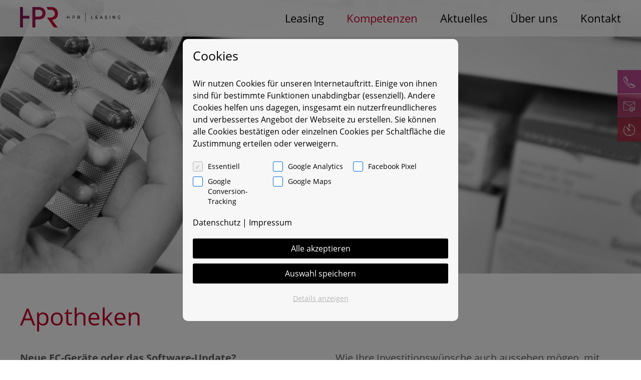

--- FILE ---
content_type: text/html; charset=UTF-8
request_url: https://www.hpr-leasing.de/kompetenzen/apotheken/
body_size: 42368
content:
<!doctype html>
<html lang="de">
<head>
	<meta charset="UTF-8">
	<meta name="viewport" content="width=1200">
	<link rel="profile" href="http://gmpg.org/xfn/11">

	<style media="all">img:is([sizes="auto" i],[sizes^="auto," i]){contain-intrinsic-size:3000px 1500px}
img.wp-smiley,img.emoji{display:inline !important;border:none !important;box-shadow:none !important;height:1em !important;width:1em !important;margin:0 .07em !important;vertical-align:-.1em !important;background:0 0 !important;padding:0 !important}
@charset "UTF-8";.wp-block-archives{box-sizing:border-box}.wp-block-archives-dropdown label{display:block}.wp-block-avatar{line-height:0}.wp-block-avatar,.wp-block-avatar img{box-sizing:border-box}.wp-block-avatar.aligncenter{text-align:center}.wp-block-audio{box-sizing:border-box}.wp-block-audio :where(figcaption){margin-bottom:1em;margin-top:.5em}.wp-block-audio audio{min-width:300px;width:100%}.wp-block-button__link{align-content:center;box-sizing:border-box;cursor:pointer;display:inline-block;height:100%;text-align:center;word-break:break-word}.wp-block-button__link.aligncenter{text-align:center}.wp-block-button__link.alignright{text-align:right}:where(.wp-block-button__link){border-radius:9999px;box-shadow:none;padding:calc(.667em + 2px) calc(1.333em + 2px);text-decoration:none}.wp-block-button[style*=text-decoration] .wp-block-button__link{text-decoration:inherit}.wp-block-buttons>.wp-block-button.has-custom-width{max-width:none}.wp-block-buttons>.wp-block-button.has-custom-width .wp-block-button__link{width:100%}.wp-block-buttons>.wp-block-button.has-custom-font-size .wp-block-button__link{font-size:inherit}.wp-block-buttons>.wp-block-button.wp-block-button__width-25{width:calc(25% - var(--wp--style--block-gap, .5em)*.75)}.wp-block-buttons>.wp-block-button.wp-block-button__width-50{width:calc(50% - var(--wp--style--block-gap, .5em)*.5)}.wp-block-buttons>.wp-block-button.wp-block-button__width-75{width:calc(75% - var(--wp--style--block-gap, .5em)*.25)}.wp-block-buttons>.wp-block-button.wp-block-button__width-100{flex-basis:100%;width:100%}.wp-block-buttons.is-vertical>.wp-block-button.wp-block-button__width-25{width:25%}.wp-block-buttons.is-vertical>.wp-block-button.wp-block-button__width-50{width:50%}.wp-block-buttons.is-vertical>.wp-block-button.wp-block-button__width-75{width:75%}.wp-block-button.is-style-squared,.wp-block-button__link.wp-block-button.is-style-squared{border-radius:0}.wp-block-button.no-border-radius,.wp-block-button__link.no-border-radius{border-radius:0!important}:root :where(.wp-block-button .wp-block-button__link.is-style-outline),:root :where(.wp-block-button.is-style-outline>.wp-block-button__link){border:2px solid;padding:.667em 1.333em}:root :where(.wp-block-button .wp-block-button__link.is-style-outline:not(.has-text-color)),:root :where(.wp-block-button.is-style-outline>.wp-block-button__link:not(.has-text-color)){color:currentColor}:root :where(.wp-block-button .wp-block-button__link.is-style-outline:not(.has-background)),:root :where(.wp-block-button.is-style-outline>.wp-block-button__link:not(.has-background)){background-color:initial;background-image:none}.wp-block-buttons{box-sizing:border-box}.wp-block-buttons.is-vertical{flex-direction:column}.wp-block-buttons.is-vertical>.wp-block-button:last-child{margin-bottom:0}.wp-block-buttons>.wp-block-button{display:inline-block;margin:0}.wp-block-buttons.is-content-justification-left{justify-content:flex-start}.wp-block-buttons.is-content-justification-left.is-vertical{align-items:flex-start}.wp-block-buttons.is-content-justification-center{justify-content:center}.wp-block-buttons.is-content-justification-center.is-vertical{align-items:center}.wp-block-buttons.is-content-justification-right{justify-content:flex-end}.wp-block-buttons.is-content-justification-right.is-vertical{align-items:flex-end}.wp-block-buttons.is-content-justification-space-between{justify-content:space-between}.wp-block-buttons.aligncenter{text-align:center}.wp-block-buttons:not(.is-content-justification-space-between,.is-content-justification-right,.is-content-justification-left,.is-content-justification-center) .wp-block-button.aligncenter{margin-left:auto;margin-right:auto;width:100%}.wp-block-buttons[style*=text-decoration] .wp-block-button,.wp-block-buttons[style*=text-decoration] .wp-block-button__link{text-decoration:inherit}.wp-block-buttons.has-custom-font-size .wp-block-button__link{font-size:inherit}.wp-block-buttons .wp-block-button__link{width:100%}.wp-block-button.aligncenter,.wp-block-calendar{text-align:center}.wp-block-calendar td,.wp-block-calendar th{border:1px solid;padding:.25em}.wp-block-calendar th{font-weight:400}.wp-block-calendar caption{background-color:inherit}.wp-block-calendar table{border-collapse:collapse;width:100%}.wp-block-calendar table:where(:not(.has-text-color)){color:#40464d}.wp-block-calendar table:where(:not(.has-text-color)) td,.wp-block-calendar table:where(:not(.has-text-color)) th{border-color:#ddd}.wp-block-calendar table.has-background th{background-color:inherit}.wp-block-calendar table.has-text-color th{color:inherit}:where(.wp-block-calendar table:not(.has-background) th){background:#ddd}.wp-block-categories{box-sizing:border-box}.wp-block-categories.alignleft{margin-right:2em}.wp-block-categories.alignright{margin-left:2em}.wp-block-categories.wp-block-categories-dropdown.aligncenter{text-align:center}.wp-block-categories .wp-block-categories__label{display:block;width:100%}.wp-block-code{box-sizing:border-box}.wp-block-code code{
  /*!rtl:begin:ignore*/direction:ltr;display:block;font-family:inherit;overflow-wrap:break-word;text-align:initial;white-space:pre-wrap
  /*!rtl:end:ignore*/}.wp-block-columns{align-items:normal!important;box-sizing:border-box;display:flex;flex-wrap:wrap!important}@media (min-width:782px){.wp-block-columns{flex-wrap:nowrap!important}}.wp-block-columns.are-vertically-aligned-top{align-items:flex-start}.wp-block-columns.are-vertically-aligned-center{align-items:center}.wp-block-columns.are-vertically-aligned-bottom{align-items:flex-end}@media (max-width:781px){.wp-block-columns:not(.is-not-stacked-on-mobile)>.wp-block-column{flex-basis:100%!important}}@media (min-width:782px){.wp-block-columns:not(.is-not-stacked-on-mobile)>.wp-block-column{flex-basis:0;flex-grow:1}.wp-block-columns:not(.is-not-stacked-on-mobile)>.wp-block-column[style*=flex-basis]{flex-grow:0}}.wp-block-columns.is-not-stacked-on-mobile{flex-wrap:nowrap!important}.wp-block-columns.is-not-stacked-on-mobile>.wp-block-column{flex-basis:0;flex-grow:1}.wp-block-columns.is-not-stacked-on-mobile>.wp-block-column[style*=flex-basis]{flex-grow:0}:where(.wp-block-columns){margin-bottom:1.75em}:where(.wp-block-columns.has-background){padding:1.25em 2.375em}.wp-block-column{flex-grow:1;min-width:0;overflow-wrap:break-word;word-break:break-word}.wp-block-column.is-vertically-aligned-top{align-self:flex-start}.wp-block-column.is-vertically-aligned-center{align-self:center}.wp-block-column.is-vertically-aligned-bottom{align-self:flex-end}.wp-block-column.is-vertically-aligned-stretch{align-self:stretch}.wp-block-column.is-vertically-aligned-bottom,.wp-block-column.is-vertically-aligned-center,.wp-block-column.is-vertically-aligned-top{width:100%}.wp-block-post-comments{box-sizing:border-box}.wp-block-post-comments .alignleft{float:left}.wp-block-post-comments .alignright{float:right}.wp-block-post-comments .navigation:after{clear:both;content:"";display:table}.wp-block-post-comments .commentlist{clear:both;list-style:none;margin:0;padding:0}.wp-block-post-comments .commentlist .comment{min-height:2.25em;padding-left:3.25em}.wp-block-post-comments .commentlist .comment p{font-size:1em;line-height:1.8;margin:1em 0}.wp-block-post-comments .commentlist .children{list-style:none;margin:0;padding:0}.wp-block-post-comments .comment-author{line-height:1.5}.wp-block-post-comments .comment-author .avatar{border-radius:1.5em;display:block;float:left;height:2.5em;margin-right:.75em;margin-top:.5em;width:2.5em}.wp-block-post-comments .comment-author cite{font-style:normal}.wp-block-post-comments .comment-meta{font-size:.875em;line-height:1.5}.wp-block-post-comments .comment-meta b{font-weight:400}.wp-block-post-comments .comment-meta .comment-awaiting-moderation{display:block;margin-bottom:1em;margin-top:1em}.wp-block-post-comments .comment-body .commentmetadata{font-size:.875em}.wp-block-post-comments .comment-form-author label,.wp-block-post-comments .comment-form-comment label,.wp-block-post-comments .comment-form-email label,.wp-block-post-comments .comment-form-url label{display:block;margin-bottom:.25em}.wp-block-post-comments .comment-form input:not([type=submit]):not([type=checkbox]),.wp-block-post-comments .comment-form textarea{box-sizing:border-box;display:block;width:100%}.wp-block-post-comments .comment-form-cookies-consent{display:flex;gap:.25em}.wp-block-post-comments .comment-form-cookies-consent #wp-comment-cookies-consent{margin-top:.35em}.wp-block-post-comments .comment-reply-title{margin-bottom:0}.wp-block-post-comments .comment-reply-title :where(small){font-size:var(--wp--preset--font-size--medium,smaller);margin-left:.5em}.wp-block-post-comments .reply{font-size:.875em;margin-bottom:1.4em}.wp-block-post-comments input:not([type=submit]),.wp-block-post-comments textarea{border:1px solid #949494;font-family:inherit;font-size:1em}.wp-block-post-comments input:not([type=submit]):not([type=checkbox]),.wp-block-post-comments textarea{padding:calc(.667em + 2px)}:where(.wp-block-post-comments input[type=submit]){border:none}.wp-block-comments{box-sizing:border-box}.wp-block-comments-pagination>.wp-block-comments-pagination-next,.wp-block-comments-pagination>.wp-block-comments-pagination-numbers,.wp-block-comments-pagination>.wp-block-comments-pagination-previous{font-size:inherit;margin-bottom:.5em;margin-right:.5em}.wp-block-comments-pagination>.wp-block-comments-pagination-next:last-child,.wp-block-comments-pagination>.wp-block-comments-pagination-numbers:last-child,.wp-block-comments-pagination>.wp-block-comments-pagination-previous:last-child{margin-right:0}.wp-block-comments-pagination .wp-block-comments-pagination-previous-arrow{display:inline-block;margin-right:1ch}.wp-block-comments-pagination .wp-block-comments-pagination-previous-arrow:not(.is-arrow-chevron){transform:scaleX(1)}.wp-block-comments-pagination .wp-block-comments-pagination-next-arrow{display:inline-block;margin-left:1ch}.wp-block-comments-pagination .wp-block-comments-pagination-next-arrow:not(.is-arrow-chevron){transform:scaleX(1)}.wp-block-comments-pagination.aligncenter{justify-content:center}.wp-block-comment-template{box-sizing:border-box;list-style:none;margin-bottom:0;max-width:100%;padding:0}.wp-block-comment-template li{clear:both}.wp-block-comment-template ol{list-style:none;margin-bottom:0;max-width:100%;padding-left:2rem}.wp-block-comment-template.alignleft{float:left}.wp-block-comment-template.aligncenter{margin-left:auto;margin-right:auto;width:fit-content}.wp-block-comment-template.alignright{float:right}.wp-block-comment-date{box-sizing:border-box}.comment-awaiting-moderation{display:block;font-size:.875em;line-height:1.5}.wp-block-comment-author-name,.wp-block-comment-content,.wp-block-comment-edit-link,.wp-block-comment-reply-link{box-sizing:border-box}.wp-block-cover,.wp-block-cover-image{align-items:center;background-position:50%;box-sizing:border-box;display:flex;justify-content:center;min-height:430px;overflow:hidden;overflow:clip;padding:1em;position:relative}.wp-block-cover .has-background-dim:not([class*=-background-color]),.wp-block-cover-image .has-background-dim:not([class*=-background-color]),.wp-block-cover-image.has-background-dim:not([class*=-background-color]),.wp-block-cover.has-background-dim:not([class*=-background-color]){background-color:#000}.wp-block-cover .has-background-dim.has-background-gradient,.wp-block-cover-image .has-background-dim.has-background-gradient{background-color:initial}.wp-block-cover-image.has-background-dim:before,.wp-block-cover.has-background-dim:before{background-color:inherit;content:""}.wp-block-cover .wp-block-cover__background,.wp-block-cover .wp-block-cover__gradient-background,.wp-block-cover-image .wp-block-cover__background,.wp-block-cover-image .wp-block-cover__gradient-background,.wp-block-cover-image.has-background-dim:not(.has-background-gradient):before,.wp-block-cover.has-background-dim:not(.has-background-gradient):before{bottom:0;left:0;opacity:.5;position:absolute;right:0;top:0}.wp-block-cover-image.has-background-dim.has-background-dim-10 .wp-block-cover__background,.wp-block-cover-image.has-background-dim.has-background-dim-10 .wp-block-cover__gradient-background,.wp-block-cover-image.has-background-dim.has-background-dim-10:not(.has-background-gradient):before,.wp-block-cover.has-background-dim.has-background-dim-10 .wp-block-cover__background,.wp-block-cover.has-background-dim.has-background-dim-10 .wp-block-cover__gradient-background,.wp-block-cover.has-background-dim.has-background-dim-10:not(.has-background-gradient):before{opacity:.1}.wp-block-cover-image.has-background-dim.has-background-dim-20 .wp-block-cover__background,.wp-block-cover-image.has-background-dim.has-background-dim-20 .wp-block-cover__gradient-background,.wp-block-cover-image.has-background-dim.has-background-dim-20:not(.has-background-gradient):before,.wp-block-cover.has-background-dim.has-background-dim-20 .wp-block-cover__background,.wp-block-cover.has-background-dim.has-background-dim-20 .wp-block-cover__gradient-background,.wp-block-cover.has-background-dim.has-background-dim-20:not(.has-background-gradient):before{opacity:.2}.wp-block-cover-image.has-background-dim.has-background-dim-30 .wp-block-cover__background,.wp-block-cover-image.has-background-dim.has-background-dim-30 .wp-block-cover__gradient-background,.wp-block-cover-image.has-background-dim.has-background-dim-30:not(.has-background-gradient):before,.wp-block-cover.has-background-dim.has-background-dim-30 .wp-block-cover__background,.wp-block-cover.has-background-dim.has-background-dim-30 .wp-block-cover__gradient-background,.wp-block-cover.has-background-dim.has-background-dim-30:not(.has-background-gradient):before{opacity:.3}.wp-block-cover-image.has-background-dim.has-background-dim-40 .wp-block-cover__background,.wp-block-cover-image.has-background-dim.has-background-dim-40 .wp-block-cover__gradient-background,.wp-block-cover-image.has-background-dim.has-background-dim-40:not(.has-background-gradient):before,.wp-block-cover.has-background-dim.has-background-dim-40 .wp-block-cover__background,.wp-block-cover.has-background-dim.has-background-dim-40 .wp-block-cover__gradient-background,.wp-block-cover.has-background-dim.has-background-dim-40:not(.has-background-gradient):before{opacity:.4}.wp-block-cover-image.has-background-dim.has-background-dim-50 .wp-block-cover__background,.wp-block-cover-image.has-background-dim.has-background-dim-50 .wp-block-cover__gradient-background,.wp-block-cover-image.has-background-dim.has-background-dim-50:not(.has-background-gradient):before,.wp-block-cover.has-background-dim.has-background-dim-50 .wp-block-cover__background,.wp-block-cover.has-background-dim.has-background-dim-50 .wp-block-cover__gradient-background,.wp-block-cover.has-background-dim.has-background-dim-50:not(.has-background-gradient):before{opacity:.5}.wp-block-cover-image.has-background-dim.has-background-dim-60 .wp-block-cover__background,.wp-block-cover-image.has-background-dim.has-background-dim-60 .wp-block-cover__gradient-background,.wp-block-cover-image.has-background-dim.has-background-dim-60:not(.has-background-gradient):before,.wp-block-cover.has-background-dim.has-background-dim-60 .wp-block-cover__background,.wp-block-cover.has-background-dim.has-background-dim-60 .wp-block-cover__gradient-background,.wp-block-cover.has-background-dim.has-background-dim-60:not(.has-background-gradient):before{opacity:.6}.wp-block-cover-image.has-background-dim.has-background-dim-70 .wp-block-cover__background,.wp-block-cover-image.has-background-dim.has-background-dim-70 .wp-block-cover__gradient-background,.wp-block-cover-image.has-background-dim.has-background-dim-70:not(.has-background-gradient):before,.wp-block-cover.has-background-dim.has-background-dim-70 .wp-block-cover__background,.wp-block-cover.has-background-dim.has-background-dim-70 .wp-block-cover__gradient-background,.wp-block-cover.has-background-dim.has-background-dim-70:not(.has-background-gradient):before{opacity:.7}.wp-block-cover-image.has-background-dim.has-background-dim-80 .wp-block-cover__background,.wp-block-cover-image.has-background-dim.has-background-dim-80 .wp-block-cover__gradient-background,.wp-block-cover-image.has-background-dim.has-background-dim-80:not(.has-background-gradient):before,.wp-block-cover.has-background-dim.has-background-dim-80 .wp-block-cover__background,.wp-block-cover.has-background-dim.has-background-dim-80 .wp-block-cover__gradient-background,.wp-block-cover.has-background-dim.has-background-dim-80:not(.has-background-gradient):before{opacity:.8}.wp-block-cover-image.has-background-dim.has-background-dim-90 .wp-block-cover__background,.wp-block-cover-image.has-background-dim.has-background-dim-90 .wp-block-cover__gradient-background,.wp-block-cover-image.has-background-dim.has-background-dim-90:not(.has-background-gradient):before,.wp-block-cover.has-background-dim.has-background-dim-90 .wp-block-cover__background,.wp-block-cover.has-background-dim.has-background-dim-90 .wp-block-cover__gradient-background,.wp-block-cover.has-background-dim.has-background-dim-90:not(.has-background-gradient):before{opacity:.9}.wp-block-cover-image.has-background-dim.has-background-dim-100 .wp-block-cover__background,.wp-block-cover-image.has-background-dim.has-background-dim-100 .wp-block-cover__gradient-background,.wp-block-cover-image.has-background-dim.has-background-dim-100:not(.has-background-gradient):before,.wp-block-cover.has-background-dim.has-background-dim-100 .wp-block-cover__background,.wp-block-cover.has-background-dim.has-background-dim-100 .wp-block-cover__gradient-background,.wp-block-cover.has-background-dim.has-background-dim-100:not(.has-background-gradient):before{opacity:1}.wp-block-cover .wp-block-cover__background.has-background-dim.has-background-dim-0,.wp-block-cover .wp-block-cover__gradient-background.has-background-dim.has-background-dim-0,.wp-block-cover-image .wp-block-cover__background.has-background-dim.has-background-dim-0,.wp-block-cover-image .wp-block-cover__gradient-background.has-background-dim.has-background-dim-0{opacity:0}.wp-block-cover .wp-block-cover__background.has-background-dim.has-background-dim-10,.wp-block-cover .wp-block-cover__gradient-background.has-background-dim.has-background-dim-10,.wp-block-cover-image .wp-block-cover__background.has-background-dim.has-background-dim-10,.wp-block-cover-image .wp-block-cover__gradient-background.has-background-dim.has-background-dim-10{opacity:.1}.wp-block-cover .wp-block-cover__background.has-background-dim.has-background-dim-20,.wp-block-cover .wp-block-cover__gradient-background.has-background-dim.has-background-dim-20,.wp-block-cover-image .wp-block-cover__background.has-background-dim.has-background-dim-20,.wp-block-cover-image .wp-block-cover__gradient-background.has-background-dim.has-background-dim-20{opacity:.2}.wp-block-cover .wp-block-cover__background.has-background-dim.has-background-dim-30,.wp-block-cover .wp-block-cover__gradient-background.has-background-dim.has-background-dim-30,.wp-block-cover-image .wp-block-cover__background.has-background-dim.has-background-dim-30,.wp-block-cover-image .wp-block-cover__gradient-background.has-background-dim.has-background-dim-30{opacity:.3}.wp-block-cover .wp-block-cover__background.has-background-dim.has-background-dim-40,.wp-block-cover .wp-block-cover__gradient-background.has-background-dim.has-background-dim-40,.wp-block-cover-image .wp-block-cover__background.has-background-dim.has-background-dim-40,.wp-block-cover-image .wp-block-cover__gradient-background.has-background-dim.has-background-dim-40{opacity:.4}.wp-block-cover .wp-block-cover__background.has-background-dim.has-background-dim-50,.wp-block-cover .wp-block-cover__gradient-background.has-background-dim.has-background-dim-50,.wp-block-cover-image .wp-block-cover__background.has-background-dim.has-background-dim-50,.wp-block-cover-image .wp-block-cover__gradient-background.has-background-dim.has-background-dim-50{opacity:.5}.wp-block-cover .wp-block-cover__background.has-background-dim.has-background-dim-60,.wp-block-cover .wp-block-cover__gradient-background.has-background-dim.has-background-dim-60,.wp-block-cover-image .wp-block-cover__background.has-background-dim.has-background-dim-60,.wp-block-cover-image .wp-block-cover__gradient-background.has-background-dim.has-background-dim-60{opacity:.6}.wp-block-cover .wp-block-cover__background.has-background-dim.has-background-dim-70,.wp-block-cover .wp-block-cover__gradient-background.has-background-dim.has-background-dim-70,.wp-block-cover-image .wp-block-cover__background.has-background-dim.has-background-dim-70,.wp-block-cover-image .wp-block-cover__gradient-background.has-background-dim.has-background-dim-70{opacity:.7}.wp-block-cover .wp-block-cover__background.has-background-dim.has-background-dim-80,.wp-block-cover .wp-block-cover__gradient-background.has-background-dim.has-background-dim-80,.wp-block-cover-image .wp-block-cover__background.has-background-dim.has-background-dim-80,.wp-block-cover-image .wp-block-cover__gradient-background.has-background-dim.has-background-dim-80{opacity:.8}.wp-block-cover .wp-block-cover__background.has-background-dim.has-background-dim-90,.wp-block-cover .wp-block-cover__gradient-background.has-background-dim.has-background-dim-90,.wp-block-cover-image .wp-block-cover__background.has-background-dim.has-background-dim-90,.wp-block-cover-image .wp-block-cover__gradient-background.has-background-dim.has-background-dim-90{opacity:.9}.wp-block-cover .wp-block-cover__background.has-background-dim.has-background-dim-100,.wp-block-cover .wp-block-cover__gradient-background.has-background-dim.has-background-dim-100,.wp-block-cover-image .wp-block-cover__background.has-background-dim.has-background-dim-100,.wp-block-cover-image .wp-block-cover__gradient-background.has-background-dim.has-background-dim-100{opacity:1}.wp-block-cover-image.alignleft,.wp-block-cover-image.alignright,.wp-block-cover.alignleft,.wp-block-cover.alignright{max-width:420px;width:100%}.wp-block-cover-image.aligncenter,.wp-block-cover-image.alignleft,.wp-block-cover-image.alignright,.wp-block-cover.aligncenter,.wp-block-cover.alignleft,.wp-block-cover.alignright{display:flex}.wp-block-cover .wp-block-cover__inner-container,.wp-block-cover-image .wp-block-cover__inner-container{color:inherit;position:relative;width:100%}.wp-block-cover-image.is-position-top-left,.wp-block-cover.is-position-top-left{align-items:flex-start;justify-content:flex-start}.wp-block-cover-image.is-position-top-center,.wp-block-cover.is-position-top-center{align-items:flex-start;justify-content:center}.wp-block-cover-image.is-position-top-right,.wp-block-cover.is-position-top-right{align-items:flex-start;justify-content:flex-end}.wp-block-cover-image.is-position-center-left,.wp-block-cover.is-position-center-left{align-items:center;justify-content:flex-start}.wp-block-cover-image.is-position-center-center,.wp-block-cover.is-position-center-center{align-items:center;justify-content:center}.wp-block-cover-image.is-position-center-right,.wp-block-cover.is-position-center-right{align-items:center;justify-content:flex-end}.wp-block-cover-image.is-position-bottom-left,.wp-block-cover.is-position-bottom-left{align-items:flex-end;justify-content:flex-start}.wp-block-cover-image.is-position-bottom-center,.wp-block-cover.is-position-bottom-center{align-items:flex-end;justify-content:center}.wp-block-cover-image.is-position-bottom-right,.wp-block-cover.is-position-bottom-right{align-items:flex-end;justify-content:flex-end}.wp-block-cover-image.has-custom-content-position.has-custom-content-position .wp-block-cover__inner-container,.wp-block-cover.has-custom-content-position.has-custom-content-position .wp-block-cover__inner-container{margin:0}.wp-block-cover-image.has-custom-content-position.has-custom-content-position.is-position-bottom-left .wp-block-cover__inner-container,.wp-block-cover-image.has-custom-content-position.has-custom-content-position.is-position-bottom-right .wp-block-cover__inner-container,.wp-block-cover-image.has-custom-content-position.has-custom-content-position.is-position-center-left .wp-block-cover__inner-container,.wp-block-cover-image.has-custom-content-position.has-custom-content-position.is-position-center-right .wp-block-cover__inner-container,.wp-block-cover-image.has-custom-content-position.has-custom-content-position.is-position-top-left .wp-block-cover__inner-container,.wp-block-cover-image.has-custom-content-position.has-custom-content-position.is-position-top-right .wp-block-cover__inner-container,.wp-block-cover.has-custom-content-position.has-custom-content-position.is-position-bottom-left .wp-block-cover__inner-container,.wp-block-cover.has-custom-content-position.has-custom-content-position.is-position-bottom-right .wp-block-cover__inner-container,.wp-block-cover.has-custom-content-position.has-custom-content-position.is-position-center-left .wp-block-cover__inner-container,.wp-block-cover.has-custom-content-position.has-custom-content-position.is-position-center-right .wp-block-cover__inner-container,.wp-block-cover.has-custom-content-position.has-custom-content-position.is-position-top-left .wp-block-cover__inner-container,.wp-block-cover.has-custom-content-position.has-custom-content-position.is-position-top-right .wp-block-cover__inner-container{margin:0;width:auto}.wp-block-cover .wp-block-cover__image-background,.wp-block-cover video.wp-block-cover__video-background,.wp-block-cover-image .wp-block-cover__image-background,.wp-block-cover-image video.wp-block-cover__video-background{border:none;bottom:0;box-shadow:none;height:100%;left:0;margin:0;max-height:none;max-width:none;object-fit:cover;outline:none;padding:0;position:absolute;right:0;top:0;width:100%}.wp-block-cover-image.has-parallax,.wp-block-cover.has-parallax,.wp-block-cover__image-background.has-parallax,video.wp-block-cover__video-background.has-parallax{background-attachment:fixed;background-repeat:no-repeat;background-size:cover}@supports (-webkit-touch-callout:inherit){.wp-block-cover-image.has-parallax,.wp-block-cover.has-parallax,.wp-block-cover__image-background.has-parallax,video.wp-block-cover__video-background.has-parallax{background-attachment:scroll}}@media (prefers-reduced-motion:reduce){.wp-block-cover-image.has-parallax,.wp-block-cover.has-parallax,.wp-block-cover__image-background.has-parallax,video.wp-block-cover__video-background.has-parallax{background-attachment:scroll}}.wp-block-cover-image.is-repeated,.wp-block-cover.is-repeated,.wp-block-cover__image-background.is-repeated,video.wp-block-cover__video-background.is-repeated{background-repeat:repeat;background-size:auto}.wp-block-cover-image-text,.wp-block-cover-image-text a,.wp-block-cover-image-text a:active,.wp-block-cover-image-text a:focus,.wp-block-cover-image-text a:hover,.wp-block-cover-text,.wp-block-cover-text a,.wp-block-cover-text a:active,.wp-block-cover-text a:focus,.wp-block-cover-text a:hover,section.wp-block-cover-image h2,section.wp-block-cover-image h2 a,section.wp-block-cover-image h2 a:active,section.wp-block-cover-image h2 a:focus,section.wp-block-cover-image h2 a:hover{color:#fff}.wp-block-cover-image .wp-block-cover.has-left-content{justify-content:flex-start}.wp-block-cover-image .wp-block-cover.has-right-content{justify-content:flex-end}.wp-block-cover-image.has-left-content .wp-block-cover-image-text,.wp-block-cover.has-left-content .wp-block-cover-text,section.wp-block-cover-image.has-left-content>h2{margin-left:0;text-align:left}.wp-block-cover-image.has-right-content .wp-block-cover-image-text,.wp-block-cover.has-right-content .wp-block-cover-text,section.wp-block-cover-image.has-right-content>h2{margin-right:0;text-align:right}.wp-block-cover .wp-block-cover-text,.wp-block-cover-image .wp-block-cover-image-text,section.wp-block-cover-image>h2{font-size:2em;line-height:1.25;margin-bottom:0;max-width:840px;padding:.44em;text-align:center;z-index:1}:where(.wp-block-cover-image:not(.has-text-color)),:where(.wp-block-cover:not(.has-text-color)){color:#fff}:where(.wp-block-cover-image.is-light:not(.has-text-color)),:where(.wp-block-cover.is-light:not(.has-text-color)){color:#000}:root :where(.wp-block-cover h1:not(.has-text-color)),:root :where(.wp-block-cover h2:not(.has-text-color)),:root :where(.wp-block-cover h3:not(.has-text-color)),:root :where(.wp-block-cover h4:not(.has-text-color)),:root :where(.wp-block-cover h5:not(.has-text-color)),:root :where(.wp-block-cover h6:not(.has-text-color)),:root :where(.wp-block-cover p:not(.has-text-color)){color:inherit}body:not(.editor-styles-wrapper) .wp-block-cover:not(.wp-block-cover:has(.wp-block-cover__background+.wp-block-cover__inner-container)) .wp-block-cover__image-background,body:not(.editor-styles-wrapper) .wp-block-cover:not(.wp-block-cover:has(.wp-block-cover__background+.wp-block-cover__inner-container)) .wp-block-cover__video-background{z-index:0}body:not(.editor-styles-wrapper) .wp-block-cover:not(.wp-block-cover:has(.wp-block-cover__background+.wp-block-cover__inner-container)) .wp-block-cover__background,body:not(.editor-styles-wrapper) .wp-block-cover:not(.wp-block-cover:has(.wp-block-cover__background+.wp-block-cover__inner-container)) .wp-block-cover__gradient-background,body:not(.editor-styles-wrapper) .wp-block-cover:not(.wp-block-cover:has(.wp-block-cover__background+.wp-block-cover__inner-container)) .wp-block-cover__inner-container,body:not(.editor-styles-wrapper) .wp-block-cover:not(.wp-block-cover:has(.wp-block-cover__background+.wp-block-cover__inner-container)).has-background-dim:not(.has-background-gradient):before{z-index:1}.has-modal-open body:not(.editor-styles-wrapper) .wp-block-cover:not(.wp-block-cover:has(.wp-block-cover__background+.wp-block-cover__inner-container)) .wp-block-cover__inner-container{z-index:auto}.wp-block-details{box-sizing:border-box}.wp-block-details summary{cursor:pointer}.wp-block-embed.alignleft,.wp-block-embed.alignright,.wp-block[data-align=left]>[data-type="core/embed"],.wp-block[data-align=right]>[data-type="core/embed"]{max-width:360px;width:100%}.wp-block-embed.alignleft .wp-block-embed__wrapper,.wp-block-embed.alignright .wp-block-embed__wrapper,.wp-block[data-align=left]>[data-type="core/embed"] .wp-block-embed__wrapper,.wp-block[data-align=right]>[data-type="core/embed"] .wp-block-embed__wrapper{min-width:280px}.wp-block-cover .wp-block-embed{min-height:240px;min-width:320px}.wp-block-embed{overflow-wrap:break-word}.wp-block-embed :where(figcaption){margin-bottom:1em;margin-top:.5em}.wp-block-embed iframe{max-width:100%}.wp-block-embed__wrapper{position:relative}.wp-embed-responsive .wp-has-aspect-ratio .wp-block-embed__wrapper:before{content:"";display:block;padding-top:50%}.wp-embed-responsive .wp-has-aspect-ratio iframe{bottom:0;height:100%;left:0;position:absolute;right:0;top:0;width:100%}.wp-embed-responsive .wp-embed-aspect-21-9 .wp-block-embed__wrapper:before{padding-top:42.85%}.wp-embed-responsive .wp-embed-aspect-18-9 .wp-block-embed__wrapper:before{padding-top:50%}.wp-embed-responsive .wp-embed-aspect-16-9 .wp-block-embed__wrapper:before{padding-top:56.25%}.wp-embed-responsive .wp-embed-aspect-4-3 .wp-block-embed__wrapper:before{padding-top:75%}.wp-embed-responsive .wp-embed-aspect-1-1 .wp-block-embed__wrapper:before{padding-top:100%}.wp-embed-responsive .wp-embed-aspect-9-16 .wp-block-embed__wrapper:before{padding-top:177.77%}.wp-embed-responsive .wp-embed-aspect-1-2 .wp-block-embed__wrapper:before{padding-top:200%}.wp-block-file{box-sizing:border-box}.wp-block-file:not(.wp-element-button){font-size:.8em}.wp-block-file.aligncenter{text-align:center}.wp-block-file.alignright{text-align:right}.wp-block-file *+.wp-block-file__button{margin-left:.75em}:where(.wp-block-file){margin-bottom:1.5em}.wp-block-file__embed{margin-bottom:1em}:where(.wp-block-file__button){border-radius:2em;display:inline-block;padding:.5em 1em}:where(.wp-block-file__button):is(a):active,:where(.wp-block-file__button):is(a):focus,:where(.wp-block-file__button):is(a):hover,:where(.wp-block-file__button):is(a):visited{box-shadow:none;color:#fff;opacity:.85;text-decoration:none}.wp-block-form-input__label{display:flex;flex-direction:column;gap:.25em;margin-bottom:.5em;width:100%}.wp-block-form-input__label.is-label-inline{align-items:center;flex-direction:row;gap:.5em}.wp-block-form-input__label.is-label-inline .wp-block-form-input__label-content{margin-bottom:.5em}.wp-block-form-input__label:has(input[type=checkbox]){flex-direction:row;width:fit-content}.wp-block-form-input__label:has(input[type=checkbox]) .wp-block-form-input__label-content{margin:0}.wp-block-form-input__label:has(.wp-block-form-input__label-content+input[type=checkbox]){flex-direction:row-reverse}.wp-block-form-input__label-content{width:fit-content}.wp-block-form-input__input{font-size:1em;margin-bottom:.5em;padding:0 .5em}.wp-block-form-input__input[type=date],.wp-block-form-input__input[type=datetime-local],.wp-block-form-input__input[type=datetime],.wp-block-form-input__input[type=email],.wp-block-form-input__input[type=month],.wp-block-form-input__input[type=number],.wp-block-form-input__input[type=password],.wp-block-form-input__input[type=search],.wp-block-form-input__input[type=tel],.wp-block-form-input__input[type=text],.wp-block-form-input__input[type=time],.wp-block-form-input__input[type=url],.wp-block-form-input__input[type=week]{border:1px solid;line-height:2;min-height:2em}textarea.wp-block-form-input__input{min-height:10em}.blocks-gallery-grid:not(.has-nested-images),.wp-block-gallery:not(.has-nested-images){display:flex;flex-wrap:wrap;list-style-type:none;margin:0;padding:0}.blocks-gallery-grid:not(.has-nested-images) .blocks-gallery-image,.blocks-gallery-grid:not(.has-nested-images) .blocks-gallery-item,.wp-block-gallery:not(.has-nested-images) .blocks-gallery-image,.wp-block-gallery:not(.has-nested-images) .blocks-gallery-item{display:flex;flex-direction:column;flex-grow:1;justify-content:center;margin:0 1em 1em 0;position:relative;width:calc(50% - 1em)}.blocks-gallery-grid:not(.has-nested-images) .blocks-gallery-image:nth-of-type(2n),.blocks-gallery-grid:not(.has-nested-images) .blocks-gallery-item:nth-of-type(2n),.wp-block-gallery:not(.has-nested-images) .blocks-gallery-image:nth-of-type(2n),.wp-block-gallery:not(.has-nested-images) .blocks-gallery-item:nth-of-type(2n){margin-right:0}.blocks-gallery-grid:not(.has-nested-images) .blocks-gallery-image figure,.blocks-gallery-grid:not(.has-nested-images) .blocks-gallery-item figure,.wp-block-gallery:not(.has-nested-images) .blocks-gallery-image figure,.wp-block-gallery:not(.has-nested-images) .blocks-gallery-item figure{align-items:flex-end;display:flex;height:100%;justify-content:flex-start;margin:0}.blocks-gallery-grid:not(.has-nested-images) .blocks-gallery-image img,.blocks-gallery-grid:not(.has-nested-images) .blocks-gallery-item img,.wp-block-gallery:not(.has-nested-images) .blocks-gallery-image img,.wp-block-gallery:not(.has-nested-images) .blocks-gallery-item img{display:block;height:auto;max-width:100%;width:auto}.blocks-gallery-grid:not(.has-nested-images) .blocks-gallery-image figcaption,.blocks-gallery-grid:not(.has-nested-images) .blocks-gallery-item figcaption,.wp-block-gallery:not(.has-nested-images) .blocks-gallery-image figcaption,.wp-block-gallery:not(.has-nested-images) .blocks-gallery-item figcaption{background:linear-gradient(0deg,#000000b3,#0000004d 70%,#0000);bottom:0;box-sizing:border-box;color:#fff;font-size:.8em;margin:0;max-height:100%;overflow:auto;padding:3em .77em .7em;position:absolute;text-align:center;width:100%;z-index:2}.blocks-gallery-grid:not(.has-nested-images) .blocks-gallery-image figcaption img,.blocks-gallery-grid:not(.has-nested-images) .blocks-gallery-item figcaption img,.wp-block-gallery:not(.has-nested-images) .blocks-gallery-image figcaption img,.wp-block-gallery:not(.has-nested-images) .blocks-gallery-item figcaption img{display:inline}.blocks-gallery-grid:not(.has-nested-images) figcaption,.wp-block-gallery:not(.has-nested-images) figcaption{flex-grow:1}.blocks-gallery-grid:not(.has-nested-images).is-cropped .blocks-gallery-image a,.blocks-gallery-grid:not(.has-nested-images).is-cropped .blocks-gallery-image img,.blocks-gallery-grid:not(.has-nested-images).is-cropped .blocks-gallery-item a,.blocks-gallery-grid:not(.has-nested-images).is-cropped .blocks-gallery-item img,.wp-block-gallery:not(.has-nested-images).is-cropped .blocks-gallery-image a,.wp-block-gallery:not(.has-nested-images).is-cropped .blocks-gallery-image img,.wp-block-gallery:not(.has-nested-images).is-cropped .blocks-gallery-item a,.wp-block-gallery:not(.has-nested-images).is-cropped .blocks-gallery-item img{flex:1;height:100%;object-fit:cover;width:100%}.blocks-gallery-grid:not(.has-nested-images).columns-1 .blocks-gallery-image,.blocks-gallery-grid:not(.has-nested-images).columns-1 .blocks-gallery-item,.wp-block-gallery:not(.has-nested-images).columns-1 .blocks-gallery-image,.wp-block-gallery:not(.has-nested-images).columns-1 .blocks-gallery-item{margin-right:0;width:100%}@media (min-width:600px){.blocks-gallery-grid:not(.has-nested-images).columns-3 .blocks-gallery-image,.blocks-gallery-grid:not(.has-nested-images).columns-3 .blocks-gallery-item,.wp-block-gallery:not(.has-nested-images).columns-3 .blocks-gallery-image,.wp-block-gallery:not(.has-nested-images).columns-3 .blocks-gallery-item{margin-right:1em;width:calc(33.33333% - .66667em)}.blocks-gallery-grid:not(.has-nested-images).columns-4 .blocks-gallery-image,.blocks-gallery-grid:not(.has-nested-images).columns-4 .blocks-gallery-item,.wp-block-gallery:not(.has-nested-images).columns-4 .blocks-gallery-image,.wp-block-gallery:not(.has-nested-images).columns-4 .blocks-gallery-item{margin-right:1em;width:calc(25% - .75em)}.blocks-gallery-grid:not(.has-nested-images).columns-5 .blocks-gallery-image,.blocks-gallery-grid:not(.has-nested-images).columns-5 .blocks-gallery-item,.wp-block-gallery:not(.has-nested-images).columns-5 .blocks-gallery-image,.wp-block-gallery:not(.has-nested-images).columns-5 .blocks-gallery-item{margin-right:1em;width:calc(20% - .8em)}.blocks-gallery-grid:not(.has-nested-images).columns-6 .blocks-gallery-image,.blocks-gallery-grid:not(.has-nested-images).columns-6 .blocks-gallery-item,.wp-block-gallery:not(.has-nested-images).columns-6 .blocks-gallery-image,.wp-block-gallery:not(.has-nested-images).columns-6 .blocks-gallery-item{margin-right:1em;width:calc(16.66667% - .83333em)}.blocks-gallery-grid:not(.has-nested-images).columns-7 .blocks-gallery-image,.blocks-gallery-grid:not(.has-nested-images).columns-7 .blocks-gallery-item,.wp-block-gallery:not(.has-nested-images).columns-7 .blocks-gallery-image,.wp-block-gallery:not(.has-nested-images).columns-7 .blocks-gallery-item{margin-right:1em;width:calc(14.28571% - .85714em)}.blocks-gallery-grid:not(.has-nested-images).columns-8 .blocks-gallery-image,.blocks-gallery-grid:not(.has-nested-images).columns-8 .blocks-gallery-item,.wp-block-gallery:not(.has-nested-images).columns-8 .blocks-gallery-image,.wp-block-gallery:not(.has-nested-images).columns-8 .blocks-gallery-item{margin-right:1em;width:calc(12.5% - .875em)}.blocks-gallery-grid:not(.has-nested-images).columns-1 .blocks-gallery-image:nth-of-type(1n),.blocks-gallery-grid:not(.has-nested-images).columns-1 .blocks-gallery-item:nth-of-type(1n),.blocks-gallery-grid:not(.has-nested-images).columns-2 .blocks-gallery-image:nth-of-type(2n),.blocks-gallery-grid:not(.has-nested-images).columns-2 .blocks-gallery-item:nth-of-type(2n),.blocks-gallery-grid:not(.has-nested-images).columns-3 .blocks-gallery-image:nth-of-type(3n),.blocks-gallery-grid:not(.has-nested-images).columns-3 .blocks-gallery-item:nth-of-type(3n),.blocks-gallery-grid:not(.has-nested-images).columns-4 .blocks-gallery-image:nth-of-type(4n),.blocks-gallery-grid:not(.has-nested-images).columns-4 .blocks-gallery-item:nth-of-type(4n),.blocks-gallery-grid:not(.has-nested-images).columns-5 .blocks-gallery-image:nth-of-type(5n),.blocks-gallery-grid:not(.has-nested-images).columns-5 .blocks-gallery-item:nth-of-type(5n),.blocks-gallery-grid:not(.has-nested-images).columns-6 .blocks-gallery-image:nth-of-type(6n),.blocks-gallery-grid:not(.has-nested-images).columns-6 .blocks-gallery-item:nth-of-type(6n),.blocks-gallery-grid:not(.has-nested-images).columns-7 .blocks-gallery-image:nth-of-type(7n),.blocks-gallery-grid:not(.has-nested-images).columns-7 .blocks-gallery-item:nth-of-type(7n),.blocks-gallery-grid:not(.has-nested-images).columns-8 .blocks-gallery-image:nth-of-type(8n),.blocks-gallery-grid:not(.has-nested-images).columns-8 .blocks-gallery-item:nth-of-type(8n),.wp-block-gallery:not(.has-nested-images).columns-1 .blocks-gallery-image:nth-of-type(1n),.wp-block-gallery:not(.has-nested-images).columns-1 .blocks-gallery-item:nth-of-type(1n),.wp-block-gallery:not(.has-nested-images).columns-2 .blocks-gallery-image:nth-of-type(2n),.wp-block-gallery:not(.has-nested-images).columns-2 .blocks-gallery-item:nth-of-type(2n),.wp-block-gallery:not(.has-nested-images).columns-3 .blocks-gallery-image:nth-of-type(3n),.wp-block-gallery:not(.has-nested-images).columns-3 .blocks-gallery-item:nth-of-type(3n),.wp-block-gallery:not(.has-nested-images).columns-4 .blocks-gallery-image:nth-of-type(4n),.wp-block-gallery:not(.has-nested-images).columns-4 .blocks-gallery-item:nth-of-type(4n),.wp-block-gallery:not(.has-nested-images).columns-5 .blocks-gallery-image:nth-of-type(5n),.wp-block-gallery:not(.has-nested-images).columns-5 .blocks-gallery-item:nth-of-type(5n),.wp-block-gallery:not(.has-nested-images).columns-6 .blocks-gallery-image:nth-of-type(6n),.wp-block-gallery:not(.has-nested-images).columns-6 .blocks-gallery-item:nth-of-type(6n),.wp-block-gallery:not(.has-nested-images).columns-7 .blocks-gallery-image:nth-of-type(7n),.wp-block-gallery:not(.has-nested-images).columns-7 .blocks-gallery-item:nth-of-type(7n),.wp-block-gallery:not(.has-nested-images).columns-8 .blocks-gallery-image:nth-of-type(8n),.wp-block-gallery:not(.has-nested-images).columns-8 .blocks-gallery-item:nth-of-type(8n){margin-right:0}}.blocks-gallery-grid:not(.has-nested-images) .blocks-gallery-image:last-child,.blocks-gallery-grid:not(.has-nested-images) .blocks-gallery-item:last-child,.wp-block-gallery:not(.has-nested-images) .blocks-gallery-image:last-child,.wp-block-gallery:not(.has-nested-images) .blocks-gallery-item:last-child{margin-right:0}.blocks-gallery-grid:not(.has-nested-images).alignleft,.blocks-gallery-grid:not(.has-nested-images).alignright,.wp-block-gallery:not(.has-nested-images).alignleft,.wp-block-gallery:not(.has-nested-images).alignright{max-width:420px;width:100%}.blocks-gallery-grid:not(.has-nested-images).aligncenter .blocks-gallery-item figure,.wp-block-gallery:not(.has-nested-images).aligncenter .blocks-gallery-item figure{justify-content:center}.wp-block-gallery:not(.is-cropped) .blocks-gallery-item{align-self:flex-start}figure.wp-block-gallery.has-nested-images{align-items:normal}.wp-block-gallery.has-nested-images figure.wp-block-image:not(#individual-image){margin:0;width:calc(50% - var(--wp--style--unstable-gallery-gap, 16px)/2)}.wp-block-gallery.has-nested-images figure.wp-block-image{box-sizing:border-box;display:flex;flex-direction:column;flex-grow:1;justify-content:center;max-width:100%;position:relative}.wp-block-gallery.has-nested-images figure.wp-block-image>a,.wp-block-gallery.has-nested-images figure.wp-block-image>div{flex-direction:column;flex-grow:1;margin:0}.wp-block-gallery.has-nested-images figure.wp-block-image img{display:block;height:auto;max-width:100%!important;width:auto}.wp-block-gallery.has-nested-images figure.wp-block-image figcaption,.wp-block-gallery.has-nested-images figure.wp-block-image:has(figcaption):before{bottom:0;left:0;max-height:100%;position:absolute;right:0}.wp-block-gallery.has-nested-images figure.wp-block-image:has(figcaption):before{-webkit-backdrop-filter:blur(3px);backdrop-filter:blur(3px);content:"";height:100%;-webkit-mask-image:linear-gradient(0deg,#000 20%,#0000);mask-image:linear-gradient(0deg,#000 20%,#0000);max-height:40%}.wp-block-gallery.has-nested-images figure.wp-block-image figcaption{background:linear-gradient(0deg,#0006,#0000);box-sizing:border-box;color:#fff;font-size:13px;margin:0;overflow:auto;padding:1em;scrollbar-color:#0000 #0000;scrollbar-gutter:stable both-edges;scrollbar-width:thin;text-align:center;text-shadow:0 0 1.5px #000;will-change:transform}.wp-block-gallery.has-nested-images figure.wp-block-image figcaption::-webkit-scrollbar{height:12px;width:12px}.wp-block-gallery.has-nested-images figure.wp-block-image figcaption::-webkit-scrollbar-track{background-color:initial}.wp-block-gallery.has-nested-images figure.wp-block-image figcaption::-webkit-scrollbar-thumb{background-clip:padding-box;background-color:initial;border:3px solid #0000;border-radius:8px}.wp-block-gallery.has-nested-images figure.wp-block-image figcaption:focus-within::-webkit-scrollbar-thumb,.wp-block-gallery.has-nested-images figure.wp-block-image figcaption:focus::-webkit-scrollbar-thumb,.wp-block-gallery.has-nested-images figure.wp-block-image figcaption:hover::-webkit-scrollbar-thumb{background-color:#fffc}.wp-block-gallery.has-nested-images figure.wp-block-image figcaption:focus,.wp-block-gallery.has-nested-images figure.wp-block-image figcaption:focus-within,.wp-block-gallery.has-nested-images figure.wp-block-image figcaption:hover{scrollbar-color:#fffc #0000}@media (hover:none){.wp-block-gallery.has-nested-images figure.wp-block-image figcaption{scrollbar-color:#fffc #0000}}.wp-block-gallery.has-nested-images figure.wp-block-image figcaption img{display:inline}.wp-block-gallery.has-nested-images figure.wp-block-image figcaption a{color:inherit}.wp-block-gallery.has-nested-images figure.wp-block-image.has-custom-border img{box-sizing:border-box}.wp-block-gallery.has-nested-images figure.wp-block-image.has-custom-border>a,.wp-block-gallery.has-nested-images figure.wp-block-image.has-custom-border>div,.wp-block-gallery.has-nested-images figure.wp-block-image.is-style-rounded>a,.wp-block-gallery.has-nested-images figure.wp-block-image.is-style-rounded>div{flex:1 1 auto}.wp-block-gallery.has-nested-images figure.wp-block-image.has-custom-border figcaption,.wp-block-gallery.has-nested-images figure.wp-block-image.is-style-rounded figcaption{background:none;color:inherit;flex:initial;margin:0;padding:10px 10px 9px;position:relative;text-shadow:none}.wp-block-gallery.has-nested-images figure.wp-block-image.has-custom-border:before,.wp-block-gallery.has-nested-images figure.wp-block-image.is-style-rounded:before{content:none}.wp-block-gallery.has-nested-images figcaption{flex-basis:100%;flex-grow:1;text-align:center}.wp-block-gallery.has-nested-images:not(.is-cropped) figure.wp-block-image:not(#individual-image){margin-bottom:auto;margin-top:0}.wp-block-gallery.has-nested-images.is-cropped figure.wp-block-image:not(#individual-image){align-self:inherit}.wp-block-gallery.has-nested-images.is-cropped figure.wp-block-image:not(#individual-image)>a,.wp-block-gallery.has-nested-images.is-cropped figure.wp-block-image:not(#individual-image)>div:not(.components-drop-zone){display:flex}.wp-block-gallery.has-nested-images.is-cropped figure.wp-block-image:not(#individual-image) a,.wp-block-gallery.has-nested-images.is-cropped figure.wp-block-image:not(#individual-image) img{flex:1 0 0%;height:100%;object-fit:cover;width:100%}.wp-block-gallery.has-nested-images.columns-1 figure.wp-block-image:not(#individual-image){width:100%}@media (min-width:600px){.wp-block-gallery.has-nested-images.columns-3 figure.wp-block-image:not(#individual-image){width:calc(33.33333% - var(--wp--style--unstable-gallery-gap, 16px)*.66667)}.wp-block-gallery.has-nested-images.columns-4 figure.wp-block-image:not(#individual-image){width:calc(25% - var(--wp--style--unstable-gallery-gap, 16px)*.75)}.wp-block-gallery.has-nested-images.columns-5 figure.wp-block-image:not(#individual-image){width:calc(20% - var(--wp--style--unstable-gallery-gap, 16px)*.8)}.wp-block-gallery.has-nested-images.columns-6 figure.wp-block-image:not(#individual-image){width:calc(16.66667% - var(--wp--style--unstable-gallery-gap, 16px)*.83333)}.wp-block-gallery.has-nested-images.columns-7 figure.wp-block-image:not(#individual-image){width:calc(14.28571% - var(--wp--style--unstable-gallery-gap, 16px)*.85714)}.wp-block-gallery.has-nested-images.columns-8 figure.wp-block-image:not(#individual-image){width:calc(12.5% - var(--wp--style--unstable-gallery-gap, 16px)*.875)}.wp-block-gallery.has-nested-images.columns-default figure.wp-block-image:not(#individual-image){width:calc(33.33% - var(--wp--style--unstable-gallery-gap, 16px)*.66667)}.wp-block-gallery.has-nested-images.columns-default figure.wp-block-image:not(#individual-image):first-child:nth-last-child(2),.wp-block-gallery.has-nested-images.columns-default figure.wp-block-image:not(#individual-image):first-child:nth-last-child(2)~figure.wp-block-image:not(#individual-image){width:calc(50% - var(--wp--style--unstable-gallery-gap, 16px)*.5)}.wp-block-gallery.has-nested-images.columns-default figure.wp-block-image:not(#individual-image):first-child:last-child{width:100%}}.wp-block-gallery.has-nested-images.alignleft,.wp-block-gallery.has-nested-images.alignright{max-width:420px;width:100%}.wp-block-gallery.has-nested-images.aligncenter{justify-content:center}.wp-block-group{box-sizing:border-box}:where(.wp-block-group.wp-block-group-is-layout-constrained){position:relative}h1.has-background,h2.has-background,h3.has-background,h4.has-background,h5.has-background,h6.has-background{padding:1.25em 2.375em}h1.has-text-align-left[style*=writing-mode]:where([style*=vertical-lr]),h1.has-text-align-right[style*=writing-mode]:where([style*=vertical-rl]),h2.has-text-align-left[style*=writing-mode]:where([style*=vertical-lr]),h2.has-text-align-right[style*=writing-mode]:where([style*=vertical-rl]),h3.has-text-align-left[style*=writing-mode]:where([style*=vertical-lr]),h3.has-text-align-right[style*=writing-mode]:where([style*=vertical-rl]),h4.has-text-align-left[style*=writing-mode]:where([style*=vertical-lr]),h4.has-text-align-right[style*=writing-mode]:where([style*=vertical-rl]),h5.has-text-align-left[style*=writing-mode]:where([style*=vertical-lr]),h5.has-text-align-right[style*=writing-mode]:where([style*=vertical-rl]),h6.has-text-align-left[style*=writing-mode]:where([style*=vertical-lr]),h6.has-text-align-right[style*=writing-mode]:where([style*=vertical-rl]){rotate:180deg}.wp-block-image>a,.wp-block-image>figure>a{display:inline-block}.wp-block-image img{box-sizing:border-box;height:auto;max-width:100%;vertical-align:bottom}@media not (prefers-reduced-motion){.wp-block-image img.hide{visibility:hidden}.wp-block-image img.show{animation:show-content-image .4s}}.wp-block-image[style*=border-radius] img,.wp-block-image[style*=border-radius]>a{border-radius:inherit}.wp-block-image.has-custom-border img{box-sizing:border-box}.wp-block-image.aligncenter{text-align:center}.wp-block-image.alignfull>a,.wp-block-image.alignwide>a{width:100%}.wp-block-image.alignfull img,.wp-block-image.alignwide img{height:auto;width:100%}.wp-block-image .aligncenter,.wp-block-image .alignleft,.wp-block-image .alignright,.wp-block-image.aligncenter,.wp-block-image.alignleft,.wp-block-image.alignright{display:table}.wp-block-image .aligncenter>figcaption,.wp-block-image .alignleft>figcaption,.wp-block-image .alignright>figcaption,.wp-block-image.aligncenter>figcaption,.wp-block-image.alignleft>figcaption,.wp-block-image.alignright>figcaption{caption-side:bottom;display:table-caption}.wp-block-image .alignleft{float:left;margin:.5em 1em .5em 0}.wp-block-image .alignright{float:right;margin:.5em 0 .5em 1em}.wp-block-image .aligncenter{margin-left:auto;margin-right:auto}.wp-block-image :where(figcaption){margin-bottom:1em;margin-top:.5em}.wp-block-image.is-style-circle-mask img{border-radius:9999px}@supports ((-webkit-mask-image:none) or (mask-image:none)) or (-webkit-mask-image:none){.wp-block-image.is-style-circle-mask img{border-radius:0;-webkit-mask-image:url('data:image/svg+xml;utf8,<svg viewBox="0 0 100 100" xmlns="http://www.w3.org/2000/svg"><circle cx="50" cy="50" r="50"/></svg>');mask-image:url('data:image/svg+xml;utf8,<svg viewBox="0 0 100 100" xmlns="http://www.w3.org/2000/svg"><circle cx="50" cy="50" r="50"/></svg>');mask-mode:alpha;-webkit-mask-position:center;mask-position:center;-webkit-mask-repeat:no-repeat;mask-repeat:no-repeat;-webkit-mask-size:contain;mask-size:contain}}:root :where(.wp-block-image.is-style-rounded img,.wp-block-image .is-style-rounded img){border-radius:9999px}.wp-block-image figure{margin:0}.wp-lightbox-container{display:flex;flex-direction:column;position:relative}.wp-lightbox-container img{cursor:zoom-in}.wp-lightbox-container img:hover+button{opacity:1}.wp-lightbox-container button{align-items:center;-webkit-backdrop-filter:blur(16px) saturate(180%);backdrop-filter:blur(16px) saturate(180%);background-color:#5a5a5a40;border:none;border-radius:4px;cursor:zoom-in;display:flex;height:20px;justify-content:center;opacity:0;padding:0;position:absolute;right:16px;text-align:center;top:16px;width:20px;z-index:100}@media not (prefers-reduced-motion){.wp-lightbox-container button{transition:opacity .2s ease}}.wp-lightbox-container button:focus-visible{outline:3px auto #5a5a5a40;outline:3px auto -webkit-focus-ring-color;outline-offset:3px}.wp-lightbox-container button:hover{cursor:pointer;opacity:1}.wp-lightbox-container button:focus{opacity:1}.wp-lightbox-container button:focus,.wp-lightbox-container button:hover,.wp-lightbox-container button:not(:hover):not(:active):not(.has-background){background-color:#5a5a5a40;border:none}.wp-lightbox-overlay{box-sizing:border-box;cursor:zoom-out;height:100vh;left:0;overflow:hidden;position:fixed;top:0;visibility:hidden;width:100%;z-index:100000}.wp-lightbox-overlay .close-button{align-items:center;cursor:pointer;display:flex;justify-content:center;min-height:40px;min-width:40px;padding:0;position:absolute;right:calc(env(safe-area-inset-right) + 16px);top:calc(env(safe-area-inset-top) + 16px);z-index:5000000}.wp-lightbox-overlay .close-button:focus,.wp-lightbox-overlay .close-button:hover,.wp-lightbox-overlay .close-button:not(:hover):not(:active):not(.has-background){background:none;border:none}.wp-lightbox-overlay .lightbox-image-container{height:var(--wp--lightbox-container-height);left:50%;overflow:hidden;position:absolute;top:50%;transform:translate(-50%,-50%);transform-origin:top left;width:var(--wp--lightbox-container-width);z-index:9999999999}.wp-lightbox-overlay .wp-block-image{align-items:center;box-sizing:border-box;display:flex;height:100%;justify-content:center;margin:0;position:relative;transform-origin:0 0;width:100%;z-index:3000000}.wp-lightbox-overlay .wp-block-image img{height:var(--wp--lightbox-image-height);min-height:var(--wp--lightbox-image-height);min-width:var(--wp--lightbox-image-width);width:var(--wp--lightbox-image-width)}.wp-lightbox-overlay .wp-block-image figcaption{display:none}.wp-lightbox-overlay button{background:none;border:none}.wp-lightbox-overlay .scrim{background-color:#fff;height:100%;opacity:.9;position:absolute;width:100%;z-index:2000000}.wp-lightbox-overlay.active{visibility:visible}@media not (prefers-reduced-motion){.wp-lightbox-overlay.active{animation:turn-on-visibility .25s both}.wp-lightbox-overlay.active img{animation:turn-on-visibility .35s both}.wp-lightbox-overlay.show-closing-animation:not(.active){animation:turn-off-visibility .35s both}.wp-lightbox-overlay.show-closing-animation:not(.active) img{animation:turn-off-visibility .25s both}.wp-lightbox-overlay.zoom.active{animation:none;opacity:1;visibility:visible}.wp-lightbox-overlay.zoom.active .lightbox-image-container{animation:lightbox-zoom-in .4s}.wp-lightbox-overlay.zoom.active .lightbox-image-container img{animation:none}.wp-lightbox-overlay.zoom.active .scrim{animation:turn-on-visibility .4s forwards}.wp-lightbox-overlay.zoom.show-closing-animation:not(.active){animation:none}.wp-lightbox-overlay.zoom.show-closing-animation:not(.active) .lightbox-image-container{animation:lightbox-zoom-out .4s}.wp-lightbox-overlay.zoom.show-closing-animation:not(.active) .lightbox-image-container img{animation:none}.wp-lightbox-overlay.zoom.show-closing-animation:not(.active) .scrim{animation:turn-off-visibility .4s forwards}}@keyframes show-content-image{0%{visibility:hidden}99%{visibility:hidden}to{visibility:visible}}@keyframes turn-on-visibility{0%{opacity:0}to{opacity:1}}@keyframes turn-off-visibility{0%{opacity:1;visibility:visible}99%{opacity:0;visibility:visible}to{opacity:0;visibility:hidden}}@keyframes lightbox-zoom-in{0%{transform:translate(calc((-100vw + var(--wp--lightbox-scrollbar-width))/2 + var(--wp--lightbox-initial-left-position)),calc(-50vh + var(--wp--lightbox-initial-top-position))) scale(var(--wp--lightbox-scale))}to{transform:translate(-50%,-50%) scale(1)}}@keyframes lightbox-zoom-out{0%{transform:translate(-50%,-50%) scale(1);visibility:visible}99%{visibility:visible}to{transform:translate(calc((-100vw + var(--wp--lightbox-scrollbar-width))/2 + var(--wp--lightbox-initial-left-position)),calc(-50vh + var(--wp--lightbox-initial-top-position))) scale(var(--wp--lightbox-scale));visibility:hidden}}ol.wp-block-latest-comments{box-sizing:border-box;margin-left:0}:where(.wp-block-latest-comments:not([style*=line-height] .wp-block-latest-comments__comment)){line-height:1.1}:where(.wp-block-latest-comments:not([style*=line-height] .wp-block-latest-comments__comment-excerpt p)){line-height:1.8}.has-dates :where(.wp-block-latest-comments:not([style*=line-height])),.has-excerpts :where(.wp-block-latest-comments:not([style*=line-height])){line-height:1.5}.wp-block-latest-comments .wp-block-latest-comments{padding-left:0}.wp-block-latest-comments__comment{list-style:none;margin-bottom:1em}.has-avatars .wp-block-latest-comments__comment{list-style:none;min-height:2.25em}.has-avatars .wp-block-latest-comments__comment .wp-block-latest-comments__comment-excerpt,.has-avatars .wp-block-latest-comments__comment .wp-block-latest-comments__comment-meta{margin-left:3.25em}.wp-block-latest-comments__comment-excerpt p{font-size:.875em;margin:.36em 0 1.4em}.wp-block-latest-comments__comment-date{display:block;font-size:.75em}.wp-block-latest-comments .avatar,.wp-block-latest-comments__comment-avatar{border-radius:1.5em;display:block;float:left;height:2.5em;margin-right:.75em;width:2.5em}.wp-block-latest-comments[class*=-font-size] a,.wp-block-latest-comments[style*=font-size] a{font-size:inherit}.wp-block-latest-posts{box-sizing:border-box}.wp-block-latest-posts.alignleft{margin-right:2em}.wp-block-latest-posts.alignright{margin-left:2em}.wp-block-latest-posts.wp-block-latest-posts__list{list-style:none}.wp-block-latest-posts.wp-block-latest-posts__list li{clear:both;overflow-wrap:break-word}.wp-block-latest-posts.is-grid{display:flex;flex-wrap:wrap}.wp-block-latest-posts.is-grid li{margin:0 1.25em 1.25em 0;width:100%}@media (min-width:600px){.wp-block-latest-posts.columns-2 li{width:calc(50% - .625em)}.wp-block-latest-posts.columns-2 li:nth-child(2n){margin-right:0}.wp-block-latest-posts.columns-3 li{width:calc(33.33333% - .83333em)}.wp-block-latest-posts.columns-3 li:nth-child(3n){margin-right:0}.wp-block-latest-posts.columns-4 li{width:calc(25% - .9375em)}.wp-block-latest-posts.columns-4 li:nth-child(4n){margin-right:0}.wp-block-latest-posts.columns-5 li{width:calc(20% - 1em)}.wp-block-latest-posts.columns-5 li:nth-child(5n){margin-right:0}.wp-block-latest-posts.columns-6 li{width:calc(16.66667% - 1.04167em)}.wp-block-latest-posts.columns-6 li:nth-child(6n){margin-right:0}}:root :where(.wp-block-latest-posts.is-grid){padding:0}:root :where(.wp-block-latest-posts.wp-block-latest-posts__list){padding-left:0}.wp-block-latest-posts__post-author,.wp-block-latest-posts__post-date{display:block;font-size:.8125em}.wp-block-latest-posts__post-excerpt,.wp-block-latest-posts__post-full-content{margin-bottom:1em;margin-top:.5em}.wp-block-latest-posts__featured-image a{display:inline-block}.wp-block-latest-posts__featured-image img{height:auto;max-width:100%;width:auto}.wp-block-latest-posts__featured-image.alignleft{float:left;margin-right:1em}.wp-block-latest-posts__featured-image.alignright{float:right;margin-left:1em}.wp-block-latest-posts__featured-image.aligncenter{margin-bottom:1em;text-align:center}ol,ul{box-sizing:border-box}:root :where(.wp-block-list.has-background){padding:1.25em 2.375em}.wp-block-loginout,.wp-block-media-text{box-sizing:border-box}.wp-block-media-text{
  /*!rtl:begin:ignore*/direction:ltr;
  /*!rtl:end:ignore*/display:grid;grid-template-columns:50% 1fr;grid-template-rows:auto}.wp-block-media-text.has-media-on-the-right{grid-template-columns:1fr 50%}.wp-block-media-text.is-vertically-aligned-top>.wp-block-media-text__content,.wp-block-media-text.is-vertically-aligned-top>.wp-block-media-text__media{align-self:start}.wp-block-media-text.is-vertically-aligned-center>.wp-block-media-text__content,.wp-block-media-text.is-vertically-aligned-center>.wp-block-media-text__media,.wp-block-media-text>.wp-block-media-text__content,.wp-block-media-text>.wp-block-media-text__media{align-self:center}.wp-block-media-text.is-vertically-aligned-bottom>.wp-block-media-text__content,.wp-block-media-text.is-vertically-aligned-bottom>.wp-block-media-text__media{align-self:end}.wp-block-media-text>.wp-block-media-text__media{
  /*!rtl:begin:ignore*/grid-column:1;grid-row:1;
  /*!rtl:end:ignore*/margin:0}.wp-block-media-text>.wp-block-media-text__content{direction:ltr;
  /*!rtl:begin:ignore*/grid-column:2;grid-row:1;
  /*!rtl:end:ignore*/padding:0 8%;word-break:break-word}.wp-block-media-text.has-media-on-the-right>.wp-block-media-text__media{
  /*!rtl:begin:ignore*/grid-column:2;grid-row:1
  /*!rtl:end:ignore*/}.wp-block-media-text.has-media-on-the-right>.wp-block-media-text__content{
  /*!rtl:begin:ignore*/grid-column:1;grid-row:1
  /*!rtl:end:ignore*/}.wp-block-media-text__media a{display:block}.wp-block-media-text__media img,.wp-block-media-text__media video{height:auto;max-width:unset;vertical-align:middle;width:100%}.wp-block-media-text.is-image-fill>.wp-block-media-text__media{background-size:cover;height:100%;min-height:250px}.wp-block-media-text.is-image-fill>.wp-block-media-text__media>a{display:block;height:100%}.wp-block-media-text.is-image-fill>.wp-block-media-text__media img{height:1px;margin:-1px;overflow:hidden;padding:0;position:absolute;width:1px;clip:rect(0,0,0,0);border:0}.wp-block-media-text.is-image-fill-element>.wp-block-media-text__media{height:100%;min-height:250px;position:relative}.wp-block-media-text.is-image-fill-element>.wp-block-media-text__media>a{display:block;height:100%}.wp-block-media-text.is-image-fill-element>.wp-block-media-text__media img{height:100%;object-fit:cover;position:absolute;width:100%}@media (max-width:600px){.wp-block-media-text.is-stacked-on-mobile{grid-template-columns:100%!important}.wp-block-media-text.is-stacked-on-mobile>.wp-block-media-text__media{grid-column:1;grid-row:1}.wp-block-media-text.is-stacked-on-mobile>.wp-block-media-text__content{grid-column:1;grid-row:2}}.wp-block-navigation{position:relative;--navigation-layout-justification-setting:flex-start;--navigation-layout-direction:row;--navigation-layout-wrap:wrap;--navigation-layout-justify:flex-start;--navigation-layout-align:center}.wp-block-navigation ul{margin-bottom:0;margin-left:0;margin-top:0;padding-left:0}.wp-block-navigation ul,.wp-block-navigation ul li{list-style:none;padding:0}.wp-block-navigation .wp-block-navigation-item{align-items:center;display:flex;position:relative}.wp-block-navigation .wp-block-navigation-item .wp-block-navigation__submenu-container:empty{display:none}.wp-block-navigation .wp-block-navigation-item__content{display:block}.wp-block-navigation .wp-block-navigation-item__content.wp-block-navigation-item__content{color:inherit}.wp-block-navigation.has-text-decoration-underline .wp-block-navigation-item__content,.wp-block-navigation.has-text-decoration-underline .wp-block-navigation-item__content:active,.wp-block-navigation.has-text-decoration-underline .wp-block-navigation-item__content:focus{text-decoration:underline}.wp-block-navigation.has-text-decoration-line-through .wp-block-navigation-item__content,.wp-block-navigation.has-text-decoration-line-through .wp-block-navigation-item__content:active,.wp-block-navigation.has-text-decoration-line-through .wp-block-navigation-item__content:focus{text-decoration:line-through}.wp-block-navigation :where(a),.wp-block-navigation :where(a:active),.wp-block-navigation :where(a:focus){text-decoration:none}.wp-block-navigation .wp-block-navigation__submenu-icon{align-self:center;background-color:inherit;border:none;color:currentColor;display:inline-block;font-size:inherit;height:.6em;line-height:0;margin-left:.25em;padding:0;width:.6em}.wp-block-navigation .wp-block-navigation__submenu-icon svg{display:inline-block;stroke:currentColor;height:inherit;margin-top:.075em;width:inherit}.wp-block-navigation.is-vertical{--navigation-layout-direction:column;--navigation-layout-justify:initial;--navigation-layout-align:flex-start}.wp-block-navigation.no-wrap{--navigation-layout-wrap:nowrap}.wp-block-navigation.items-justified-center{--navigation-layout-justification-setting:center;--navigation-layout-justify:center}.wp-block-navigation.items-justified-center.is-vertical{--navigation-layout-align:center}.wp-block-navigation.items-justified-right{--navigation-layout-justification-setting:flex-end;--navigation-layout-justify:flex-end}.wp-block-navigation.items-justified-right.is-vertical{--navigation-layout-align:flex-end}.wp-block-navigation.items-justified-space-between{--navigation-layout-justification-setting:space-between;--navigation-layout-justify:space-between}.wp-block-navigation .has-child .wp-block-navigation__submenu-container{align-items:normal;background-color:inherit;color:inherit;display:flex;flex-direction:column;height:0;left:-1px;opacity:0;overflow:hidden;position:absolute;top:100%;visibility:hidden;width:0;z-index:2}@media not (prefers-reduced-motion){.wp-block-navigation .has-child .wp-block-navigation__submenu-container{transition:opacity .1s linear}}.wp-block-navigation .has-child .wp-block-navigation__submenu-container>.wp-block-navigation-item>.wp-block-navigation-item__content{display:flex;flex-grow:1}.wp-block-navigation .has-child .wp-block-navigation__submenu-container>.wp-block-navigation-item>.wp-block-navigation-item__content .wp-block-navigation__submenu-icon{margin-left:auto;margin-right:0}.wp-block-navigation .has-child .wp-block-navigation__submenu-container .wp-block-navigation-item__content{margin:0}@media (min-width:782px){.wp-block-navigation .has-child .wp-block-navigation__submenu-container .wp-block-navigation__submenu-container{left:100%;top:-1px}.wp-block-navigation .has-child .wp-block-navigation__submenu-container .wp-block-navigation__submenu-container:before{background:#0000;content:"";display:block;height:100%;position:absolute;right:100%;width:.5em}.wp-block-navigation .has-child .wp-block-navigation__submenu-container .wp-block-navigation__submenu-icon{margin-right:.25em}.wp-block-navigation .has-child .wp-block-navigation__submenu-container .wp-block-navigation__submenu-icon svg{transform:rotate(-90deg)}}.wp-block-navigation .has-child .wp-block-navigation-submenu__toggle[aria-expanded=true]~.wp-block-navigation__submenu-container,.wp-block-navigation .has-child:not(.open-on-click):hover>.wp-block-navigation__submenu-container,.wp-block-navigation .has-child:not(.open-on-click):not(.open-on-hover-click):focus-within>.wp-block-navigation__submenu-container{height:auto;min-width:200px;opacity:1;overflow:visible;visibility:visible;width:auto}.wp-block-navigation.has-background .has-child .wp-block-navigation__submenu-container{left:0;top:100%}@media (min-width:782px){.wp-block-navigation.has-background .has-child .wp-block-navigation__submenu-container .wp-block-navigation__submenu-container{left:100%;top:0}}.wp-block-navigation-submenu{display:flex;position:relative}.wp-block-navigation-submenu .wp-block-navigation__submenu-icon svg{stroke:currentColor}button.wp-block-navigation-item__content{background-color:initial;border:none;color:currentColor;font-family:inherit;font-size:inherit;font-style:inherit;font-weight:inherit;letter-spacing:inherit;line-height:inherit;text-align:left;text-transform:inherit}.wp-block-navigation-submenu__toggle{cursor:pointer}.wp-block-navigation-item.open-on-click .wp-block-navigation-submenu__toggle{padding-left:0;padding-right:.85em}.wp-block-navigation-item.open-on-click .wp-block-navigation-submenu__toggle+.wp-block-navigation__submenu-icon{margin-left:-.6em;pointer-events:none}.wp-block-navigation-item.open-on-click button.wp-block-navigation-item__content:not(.wp-block-navigation-submenu__toggle){padding:0}.wp-block-navigation .wp-block-page-list,.wp-block-navigation__container,.wp-block-navigation__responsive-close,.wp-block-navigation__responsive-container,.wp-block-navigation__responsive-container-content,.wp-block-navigation__responsive-dialog{gap:inherit}:where(.wp-block-navigation.has-background .wp-block-navigation-item a:not(.wp-element-button)),:where(.wp-block-navigation.has-background .wp-block-navigation-submenu a:not(.wp-element-button)){padding:.5em 1em}:where(.wp-block-navigation .wp-block-navigation__submenu-container .wp-block-navigation-item a:not(.wp-element-button)),:where(.wp-block-navigation .wp-block-navigation__submenu-container .wp-block-navigation-submenu a:not(.wp-element-button)),:where(.wp-block-navigation .wp-block-navigation__submenu-container .wp-block-navigation-submenu button.wp-block-navigation-item__content),:where(.wp-block-navigation .wp-block-navigation__submenu-container .wp-block-pages-list__item button.wp-block-navigation-item__content){padding:.5em 1em}.wp-block-navigation.items-justified-right .wp-block-navigation__container .has-child .wp-block-navigation__submenu-container,.wp-block-navigation.items-justified-right .wp-block-page-list>.has-child .wp-block-navigation__submenu-container,.wp-block-navigation.items-justified-space-between .wp-block-page-list>.has-child:last-child .wp-block-navigation__submenu-container,.wp-block-navigation.items-justified-space-between>.wp-block-navigation__container>.has-child:last-child .wp-block-navigation__submenu-container{left:auto;right:0}.wp-block-navigation.items-justified-right .wp-block-navigation__container .has-child .wp-block-navigation__submenu-container .wp-block-navigation__submenu-container,.wp-block-navigation.items-justified-right .wp-block-page-list>.has-child .wp-block-navigation__submenu-container .wp-block-navigation__submenu-container,.wp-block-navigation.items-justified-space-between .wp-block-page-list>.has-child:last-child .wp-block-navigation__submenu-container .wp-block-navigation__submenu-container,.wp-block-navigation.items-justified-space-between>.wp-block-navigation__container>.has-child:last-child .wp-block-navigation__submenu-container .wp-block-navigation__submenu-container{left:-1px;right:-1px}@media (min-width:782px){.wp-block-navigation.items-justified-right .wp-block-navigation__container .has-child .wp-block-navigation__submenu-container .wp-block-navigation__submenu-container,.wp-block-navigation.items-justified-right .wp-block-page-list>.has-child .wp-block-navigation__submenu-container .wp-block-navigation__submenu-container,.wp-block-navigation.items-justified-space-between .wp-block-page-list>.has-child:last-child .wp-block-navigation__submenu-container .wp-block-navigation__submenu-container,.wp-block-navigation.items-justified-space-between>.wp-block-navigation__container>.has-child:last-child .wp-block-navigation__submenu-container .wp-block-navigation__submenu-container{left:auto;right:100%}}.wp-block-navigation:not(.has-background) .wp-block-navigation__submenu-container{background-color:#fff;border:1px solid #00000026}.wp-block-navigation.has-background .wp-block-navigation__submenu-container{background-color:inherit}.wp-block-navigation:not(.has-text-color) .wp-block-navigation__submenu-container{color:#000}.wp-block-navigation__container{align-items:var(--navigation-layout-align,initial);display:flex;flex-direction:var(--navigation-layout-direction,initial);flex-wrap:var(--navigation-layout-wrap,wrap);justify-content:var(--navigation-layout-justify,initial);list-style:none;margin:0;padding-left:0}.wp-block-navigation__container .is-responsive{display:none}.wp-block-navigation__container:only-child,.wp-block-page-list:only-child{flex-grow:1}@keyframes overlay-menu__fade-in-animation{0%{opacity:0;transform:translateY(.5em)}to{opacity:1;transform:translateY(0)}}.wp-block-navigation__responsive-container{bottom:0;display:none;left:0;position:fixed;right:0;top:0}.wp-block-navigation__responsive-container :where(.wp-block-navigation-item a){color:inherit}.wp-block-navigation__responsive-container .wp-block-navigation__responsive-container-content{align-items:var(--navigation-layout-align,initial);display:flex;flex-direction:var(--navigation-layout-direction,initial);flex-wrap:var(--navigation-layout-wrap,wrap);justify-content:var(--navigation-layout-justify,initial)}.wp-block-navigation__responsive-container:not(.is-menu-open.is-menu-open){background-color:inherit!important;color:inherit!important}.wp-block-navigation__responsive-container.is-menu-open{background-color:inherit;display:flex;flex-direction:column;overflow:auto;padding:clamp(1rem,var(--wp--style--root--padding-top),20rem) clamp(1rem,var(--wp--style--root--padding-right),20rem) clamp(1rem,var(--wp--style--root--padding-bottom),20rem) clamp(1rem,var(--wp--style--root--padding-left),20rem);z-index:100000}@media not (prefers-reduced-motion){.wp-block-navigation__responsive-container.is-menu-open{animation:overlay-menu__fade-in-animation .1s ease-out;animation-fill-mode:forwards}}.wp-block-navigation__responsive-container.is-menu-open .wp-block-navigation__responsive-container-content{align-items:var(--navigation-layout-justification-setting,inherit);display:flex;flex-direction:column;flex-wrap:nowrap;overflow:visible;padding-top:calc(2rem + 24px)}.wp-block-navigation__responsive-container.is-menu-open .wp-block-navigation__responsive-container-content,.wp-block-navigation__responsive-container.is-menu-open .wp-block-navigation__responsive-container-content .wp-block-navigation__container,.wp-block-navigation__responsive-container.is-menu-open .wp-block-navigation__responsive-container-content .wp-block-page-list{justify-content:flex-start}.wp-block-navigation__responsive-container.is-menu-open .wp-block-navigation__responsive-container-content .wp-block-navigation__submenu-icon{display:none}.wp-block-navigation__responsive-container.is-menu-open .wp-block-navigation__responsive-container-content .has-child .wp-block-navigation__submenu-container{border:none;height:auto;min-width:200px;opacity:1;overflow:initial;padding-left:2rem;padding-right:2rem;position:static;visibility:visible;width:auto}.wp-block-navigation__responsive-container.is-menu-open .wp-block-navigation__responsive-container-content .wp-block-navigation__container,.wp-block-navigation__responsive-container.is-menu-open .wp-block-navigation__responsive-container-content .wp-block-navigation__submenu-container{gap:inherit}.wp-block-navigation__responsive-container.is-menu-open .wp-block-navigation__responsive-container-content .wp-block-navigation__submenu-container{padding-top:var(--wp--style--block-gap,2em)}.wp-block-navigation__responsive-container.is-menu-open .wp-block-navigation__responsive-container-content .wp-block-navigation-item__content{padding:0}.wp-block-navigation__responsive-container.is-menu-open .wp-block-navigation__responsive-container-content .wp-block-navigation-item,.wp-block-navigation__responsive-container.is-menu-open .wp-block-navigation__responsive-container-content .wp-block-navigation__container,.wp-block-navigation__responsive-container.is-menu-open .wp-block-navigation__responsive-container-content .wp-block-page-list{align-items:var(--navigation-layout-justification-setting,initial);display:flex;flex-direction:column}.wp-block-navigation__responsive-container.is-menu-open .wp-block-navigation-item,.wp-block-navigation__responsive-container.is-menu-open .wp-block-navigation-item .wp-block-navigation__submenu-container,.wp-block-navigation__responsive-container.is-menu-open .wp-block-navigation__container,.wp-block-navigation__responsive-container.is-menu-open .wp-block-page-list{background:#0000!important;color:inherit!important}.wp-block-navigation__responsive-container.is-menu-open .wp-block-navigation__submenu-container.wp-block-navigation__submenu-container.wp-block-navigation__submenu-container.wp-block-navigation__submenu-container{left:auto;right:auto}@media (min-width:600px){.wp-block-navigation__responsive-container:not(.hidden-by-default):not(.is-menu-open){background-color:inherit;display:block;position:relative;width:100%;z-index:auto}.wp-block-navigation__responsive-container:not(.hidden-by-default):not(.is-menu-open) .wp-block-navigation__responsive-container-close{display:none}.wp-block-navigation__responsive-container.is-menu-open .wp-block-navigation__submenu-container.wp-block-navigation__submenu-container.wp-block-navigation__submenu-container.wp-block-navigation__submenu-container{left:0}}.wp-block-navigation:not(.has-background) .wp-block-navigation__responsive-container.is-menu-open{background-color:#fff}.wp-block-navigation:not(.has-text-color) .wp-block-navigation__responsive-container.is-menu-open{color:#000}.wp-block-navigation__toggle_button_label{font-size:1rem;font-weight:700}.wp-block-navigation__responsive-container-close,.wp-block-navigation__responsive-container-open{background:#0000;border:none;color:currentColor;cursor:pointer;margin:0;padding:0;text-transform:inherit;vertical-align:middle}.wp-block-navigation__responsive-container-close svg,.wp-block-navigation__responsive-container-open svg{fill:currentColor;display:block;height:24px;pointer-events:none;width:24px}.wp-block-navigation__responsive-container-open{display:flex}.wp-block-navigation__responsive-container-open.wp-block-navigation__responsive-container-open.wp-block-navigation__responsive-container-open{font-family:inherit;font-size:inherit;font-weight:inherit}@media (min-width:600px){.wp-block-navigation__responsive-container-open:not(.always-shown){display:none}}.wp-block-navigation__responsive-container-close{position:absolute;right:0;top:0;z-index:2}.wp-block-navigation__responsive-container-close.wp-block-navigation__responsive-container-close.wp-block-navigation__responsive-container-close{font-family:inherit;font-size:inherit;font-weight:inherit}.wp-block-navigation__responsive-close{width:100%}.has-modal-open .wp-block-navigation__responsive-close{margin-left:auto;margin-right:auto;max-width:var(--wp--style--global--wide-size,100%)}.wp-block-navigation__responsive-close:focus{outline:none}.is-menu-open .wp-block-navigation__responsive-close,.is-menu-open .wp-block-navigation__responsive-container-content,.is-menu-open .wp-block-navigation__responsive-dialog{box-sizing:border-box}.wp-block-navigation__responsive-dialog{position:relative}.has-modal-open .admin-bar .is-menu-open .wp-block-navigation__responsive-dialog{margin-top:46px}@media (min-width:782px){.has-modal-open .admin-bar .is-menu-open .wp-block-navigation__responsive-dialog{margin-top:32px}}html.has-modal-open{overflow:hidden}.wp-block-navigation .wp-block-navigation-item__label{overflow-wrap:break-word}.wp-block-navigation .wp-block-navigation-item__description{display:none}.link-ui-tools{border-top:1px solid #f0f0f0;padding:8px}.link-ui-block-inserter{padding-top:8px}.link-ui-block-inserter__back{margin-left:8px;text-transform:uppercase}.wp-block-navigation .wp-block-page-list{align-items:var(--navigation-layout-align,initial);background-color:inherit;display:flex;flex-direction:var(--navigation-layout-direction,initial);flex-wrap:var(--navigation-layout-wrap,wrap);justify-content:var(--navigation-layout-justify,initial)}.wp-block-navigation .wp-block-navigation-item{background-color:inherit}.wp-block-page-list{box-sizing:border-box}.is-small-text{font-size:.875em}.is-regular-text{font-size:1em}.is-large-text{font-size:2.25em}.is-larger-text{font-size:3em}.has-drop-cap:not(:focus):first-letter{float:left;font-size:8.4em;font-style:normal;font-weight:100;line-height:.68;margin:.05em .1em 0 0;text-transform:uppercase}body.rtl .has-drop-cap:not(:focus):first-letter{float:none;margin-left:.1em}p.has-drop-cap.has-background{overflow:hidden}:root :where(p.has-background){padding:1.25em 2.375em}:where(p.has-text-color:not(.has-link-color)) a{color:inherit}p.has-text-align-left[style*="writing-mode:vertical-lr"],p.has-text-align-right[style*="writing-mode:vertical-rl"]{rotate:180deg}.wp-block-post-author{box-sizing:border-box;display:flex;flex-wrap:wrap}.wp-block-post-author__byline{font-size:.5em;margin-bottom:0;margin-top:0;width:100%}.wp-block-post-author__avatar{margin-right:1em}.wp-block-post-author__bio{font-size:.7em;margin-bottom:.7em}.wp-block-post-author__content{flex-basis:0;flex-grow:1}.wp-block-post-author__name{margin:0}.wp-block-post-author-biography{box-sizing:border-box}:where(.wp-block-post-comments-form) input:not([type=submit]),:where(.wp-block-post-comments-form) textarea{border:1px solid #949494;font-family:inherit;font-size:1em}:where(.wp-block-post-comments-form) input:where(:not([type=submit]):not([type=checkbox])),:where(.wp-block-post-comments-form) textarea{padding:calc(.667em + 2px)}.wp-block-post-comments-form{box-sizing:border-box}.wp-block-post-comments-form[style*=font-weight] :where(.comment-reply-title){font-weight:inherit}.wp-block-post-comments-form[style*=font-family] :where(.comment-reply-title){font-family:inherit}.wp-block-post-comments-form[class*=-font-size] :where(.comment-reply-title),.wp-block-post-comments-form[style*=font-size] :where(.comment-reply-title){font-size:inherit}.wp-block-post-comments-form[style*=line-height] :where(.comment-reply-title){line-height:inherit}.wp-block-post-comments-form[style*=font-style] :where(.comment-reply-title){font-style:inherit}.wp-block-post-comments-form[style*=letter-spacing] :where(.comment-reply-title){letter-spacing:inherit}.wp-block-post-comments-form :where(input[type=submit]){box-shadow:none;cursor:pointer;display:inline-block;overflow-wrap:break-word;text-align:center}.wp-block-post-comments-form .comment-form input:not([type=submit]):not([type=checkbox]):not([type=hidden]),.wp-block-post-comments-form .comment-form textarea{box-sizing:border-box;display:block;width:100%}.wp-block-post-comments-form .comment-form-author label,.wp-block-post-comments-form .comment-form-email label,.wp-block-post-comments-form .comment-form-url label{display:block;margin-bottom:.25em}.wp-block-post-comments-form .comment-form-cookies-consent{display:flex;gap:.25em}.wp-block-post-comments-form .comment-form-cookies-consent #wp-comment-cookies-consent{margin-top:.35em}.wp-block-post-comments-form .comment-reply-title{margin-bottom:0}.wp-block-post-comments-form .comment-reply-title :where(small){font-size:var(--wp--preset--font-size--medium,smaller);margin-left:.5em}.wp-block-post-comments-count{box-sizing:border-box}.wp-block-post-content{display:flow-root}.wp-block-post-comments-link,.wp-block-post-date{box-sizing:border-box}:where(.wp-block-post-excerpt){box-sizing:border-box;margin-bottom:var(--wp--style--block-gap);margin-top:var(--wp--style--block-gap)}.wp-block-post-excerpt__excerpt{margin-bottom:0;margin-top:0}.wp-block-post-excerpt__more-text{margin-bottom:0;margin-top:var(--wp--style--block-gap)}.wp-block-post-excerpt__more-link{display:inline-block}.wp-block-post-featured-image{margin-left:0;margin-right:0}.wp-block-post-featured-image a{display:block;height:100%}.wp-block-post-featured-image :where(img){box-sizing:border-box;height:auto;max-width:100%;vertical-align:bottom;width:100%}.wp-block-post-featured-image.alignfull img,.wp-block-post-featured-image.alignwide img{width:100%}.wp-block-post-featured-image .wp-block-post-featured-image__overlay.has-background-dim{background-color:#000;inset:0;position:absolute}.wp-block-post-featured-image{position:relative}.wp-block-post-featured-image .wp-block-post-featured-image__overlay.has-background-gradient{background-color:initial}.wp-block-post-featured-image .wp-block-post-featured-image__overlay.has-background-dim-0{opacity:0}.wp-block-post-featured-image .wp-block-post-featured-image__overlay.has-background-dim-10{opacity:.1}.wp-block-post-featured-image .wp-block-post-featured-image__overlay.has-background-dim-20{opacity:.2}.wp-block-post-featured-image .wp-block-post-featured-image__overlay.has-background-dim-30{opacity:.3}.wp-block-post-featured-image .wp-block-post-featured-image__overlay.has-background-dim-40{opacity:.4}.wp-block-post-featured-image .wp-block-post-featured-image__overlay.has-background-dim-50{opacity:.5}.wp-block-post-featured-image .wp-block-post-featured-image__overlay.has-background-dim-60{opacity:.6}.wp-block-post-featured-image .wp-block-post-featured-image__overlay.has-background-dim-70{opacity:.7}.wp-block-post-featured-image .wp-block-post-featured-image__overlay.has-background-dim-80{opacity:.8}.wp-block-post-featured-image .wp-block-post-featured-image__overlay.has-background-dim-90{opacity:.9}.wp-block-post-featured-image .wp-block-post-featured-image__overlay.has-background-dim-100{opacity:1}.wp-block-post-featured-image:where(.alignleft,.alignright){width:100%}.wp-block-post-navigation-link .wp-block-post-navigation-link__arrow-previous{display:inline-block;margin-right:1ch}.wp-block-post-navigation-link .wp-block-post-navigation-link__arrow-previous:not(.is-arrow-chevron){transform:scaleX(1)}.wp-block-post-navigation-link .wp-block-post-navigation-link__arrow-next{display:inline-block;margin-left:1ch}.wp-block-post-navigation-link .wp-block-post-navigation-link__arrow-next:not(.is-arrow-chevron){transform:scaleX(1)}.wp-block-post-navigation-link.has-text-align-left[style*="writing-mode: vertical-lr"],.wp-block-post-navigation-link.has-text-align-right[style*="writing-mode: vertical-rl"]{rotate:180deg}.wp-block-post-terms{box-sizing:border-box}.wp-block-post-terms .wp-block-post-terms__separator{white-space:pre-wrap}.wp-block-post-time-to-read,.wp-block-post-title{box-sizing:border-box}.wp-block-post-title{word-break:break-word}.wp-block-post-title :where(a){display:inline-block;font-family:inherit;font-size:inherit;font-style:inherit;font-weight:inherit;letter-spacing:inherit;line-height:inherit;text-decoration:inherit}.wp-block-post-author-name{box-sizing:border-box}.wp-block-preformatted{box-sizing:border-box;white-space:pre-wrap}:where(.wp-block-preformatted.has-background){padding:1.25em 2.375em}.wp-block-pullquote{box-sizing:border-box;margin:0 0 1em;overflow-wrap:break-word;padding:4em 0;text-align:center}.wp-block-pullquote blockquote,.wp-block-pullquote cite,.wp-block-pullquote p{color:inherit}.wp-block-pullquote blockquote{margin:0}.wp-block-pullquote p{margin-top:0}.wp-block-pullquote p:last-child{margin-bottom:0}.wp-block-pullquote.alignleft,.wp-block-pullquote.alignright{max-width:420px}.wp-block-pullquote cite,.wp-block-pullquote footer{position:relative}.wp-block-pullquote .has-text-color a{color:inherit}.wp-block-pullquote.has-text-align-left blockquote{text-align:left}.wp-block-pullquote.has-text-align-right blockquote{text-align:right}.wp-block-pullquote.has-text-align-center blockquote{text-align:center}.wp-block-pullquote.is-style-solid-color{border:none}.wp-block-pullquote.is-style-solid-color blockquote{margin-left:auto;margin-right:auto;max-width:60%}.wp-block-pullquote.is-style-solid-color blockquote p{font-size:2em;margin-bottom:0;margin-top:0}.wp-block-pullquote.is-style-solid-color blockquote cite{font-style:normal;text-transform:none}.wp-block-pullquote cite{color:inherit;display:block}.wp-block-post-template{box-sizing:border-box;list-style:none;margin-bottom:0;margin-top:0;max-width:100%;padding:0}.wp-block-post-template.is-flex-container{display:flex;flex-direction:row;flex-wrap:wrap;gap:1.25em}.wp-block-post-template.is-flex-container>li{margin:0;width:100%}@media (min-width:600px){.wp-block-post-template.is-flex-container.is-flex-container.columns-2>li{width:calc(50% - .625em)}.wp-block-post-template.is-flex-container.is-flex-container.columns-3>li{width:calc(33.33333% - .83333em)}.wp-block-post-template.is-flex-container.is-flex-container.columns-4>li{width:calc(25% - .9375em)}.wp-block-post-template.is-flex-container.is-flex-container.columns-5>li{width:calc(20% - 1em)}.wp-block-post-template.is-flex-container.is-flex-container.columns-6>li{width:calc(16.66667% - 1.04167em)}}@media (max-width:600px){.wp-block-post-template-is-layout-grid.wp-block-post-template-is-layout-grid.wp-block-post-template-is-layout-grid.wp-block-post-template-is-layout-grid{grid-template-columns:1fr}}.wp-block-post-template-is-layout-constrained>li>.alignright,.wp-block-post-template-is-layout-flow>li>.alignright{float:right;margin-inline-end:0;margin-inline-start:2em}.wp-block-post-template-is-layout-constrained>li>.alignleft,.wp-block-post-template-is-layout-flow>li>.alignleft{float:left;margin-inline-end:2em;margin-inline-start:0}.wp-block-post-template-is-layout-constrained>li>.aligncenter,.wp-block-post-template-is-layout-flow>li>.aligncenter{margin-inline-end:auto;margin-inline-start:auto}.wp-block-query-pagination.is-content-justification-space-between>.wp-block-query-pagination-next:last-of-type{margin-inline-start:auto}.wp-block-query-pagination.is-content-justification-space-between>.wp-block-query-pagination-previous:first-child{margin-inline-end:auto}.wp-block-query-pagination .wp-block-query-pagination-previous-arrow{display:inline-block;margin-right:1ch}.wp-block-query-pagination .wp-block-query-pagination-previous-arrow:not(.is-arrow-chevron){transform:scaleX(1)}.wp-block-query-pagination .wp-block-query-pagination-next-arrow{display:inline-block;margin-left:1ch}.wp-block-query-pagination .wp-block-query-pagination-next-arrow:not(.is-arrow-chevron){transform:scaleX(1)}.wp-block-query-pagination.aligncenter{justify-content:center}.wp-block-query-title,.wp-block-query-total,.wp-block-quote{box-sizing:border-box}.wp-block-quote{overflow-wrap:break-word}.wp-block-quote.is-large:where(:not(.is-style-plain)),.wp-block-quote.is-style-large:where(:not(.is-style-plain)){margin-bottom:1em;padding:0 1em}.wp-block-quote.is-large:where(:not(.is-style-plain)) p,.wp-block-quote.is-style-large:where(:not(.is-style-plain)) p{font-size:1.5em;font-style:italic;line-height:1.6}.wp-block-quote.is-large:where(:not(.is-style-plain)) cite,.wp-block-quote.is-large:where(:not(.is-style-plain)) footer,.wp-block-quote.is-style-large:where(:not(.is-style-plain)) cite,.wp-block-quote.is-style-large:where(:not(.is-style-plain)) footer{font-size:1.125em;text-align:right}.wp-block-quote>cite{display:block}.wp-block-read-more{display:block;width:fit-content}.wp-block-read-more:where(:not([style*=text-decoration])){text-decoration:none}.wp-block-read-more:where(:not([style*=text-decoration])):active,.wp-block-read-more:where(:not([style*=text-decoration])):focus{text-decoration:none}ul.wp-block-rss.alignleft{margin-right:2em}ul.wp-block-rss.alignright{margin-left:2em}ul.wp-block-rss.is-grid{display:flex;flex-wrap:wrap;padding:0}ul.wp-block-rss.is-grid li{margin:0 1em 1em 0;width:100%}@media (min-width:600px){ul.wp-block-rss.columns-2 li{width:calc(50% - 1em)}ul.wp-block-rss.columns-3 li{width:calc(33.33333% - 1em)}ul.wp-block-rss.columns-4 li{width:calc(25% - 1em)}ul.wp-block-rss.columns-5 li{width:calc(20% - 1em)}ul.wp-block-rss.columns-6 li{width:calc(16.66667% - 1em)}}.wp-block-rss__item-author,.wp-block-rss__item-publish-date{display:block;font-size:.8125em}.wp-block-rss{box-sizing:border-box;list-style:none;padding:0}.wp-block-search__button{margin-left:10px;word-break:normal}.wp-block-search__button.has-icon{line-height:0}.wp-block-search__button svg{height:1.25em;min-height:24px;min-width:24px;width:1.25em;fill:currentColor;vertical-align:text-bottom}:where(.wp-block-search__button){border:1px solid #ccc;padding:6px 10px}.wp-block-search__inside-wrapper{display:flex;flex:auto;flex-wrap:nowrap;max-width:100%}.wp-block-search__label{width:100%}.wp-block-search__input{appearance:none;border:1px solid #949494;flex-grow:1;margin-left:0;margin-right:0;min-width:3rem;padding:8px;text-decoration:unset!important}.wp-block-search.wp-block-search__button-only .wp-block-search__button{box-sizing:border-box;display:flex;flex-shrink:0;justify-content:center;margin-left:0;max-width:100%}.wp-block-search.wp-block-search__button-only .wp-block-search__inside-wrapper{min-width:0!important;transition-property:width}.wp-block-search.wp-block-search__button-only .wp-block-search__input{flex-basis:100%;transition-duration:.3s}.wp-block-search.wp-block-search__button-only.wp-block-search__searchfield-hidden,.wp-block-search.wp-block-search__button-only.wp-block-search__searchfield-hidden .wp-block-search__inside-wrapper{overflow:hidden}.wp-block-search.wp-block-search__button-only.wp-block-search__searchfield-hidden .wp-block-search__input{border-left-width:0!important;border-right-width:0!important;flex-basis:0;flex-grow:0;margin:0;min-width:0!important;padding-left:0!important;padding-right:0!important;width:0!important}:where(.wp-block-search__input){font-family:inherit;font-size:inherit;font-style:inherit;font-weight:inherit;letter-spacing:inherit;line-height:inherit;text-transform:inherit}:where(.wp-block-search__button-inside .wp-block-search__inside-wrapper){border:1px solid #949494;box-sizing:border-box;padding:4px}:where(.wp-block-search__button-inside .wp-block-search__inside-wrapper) .wp-block-search__input{border:none;border-radius:0;padding:0 4px}:where(.wp-block-search__button-inside .wp-block-search__inside-wrapper) .wp-block-search__input:focus{outline:none}:where(.wp-block-search__button-inside .wp-block-search__inside-wrapper) :where(.wp-block-search__button){padding:4px 8px}.wp-block-search.aligncenter .wp-block-search__inside-wrapper{margin:auto}.wp-block[data-align=right] .wp-block-search.wp-block-search__button-only .wp-block-search__inside-wrapper{float:right}.wp-block-separator{border:none;border-top:2px solid}:root :where(.wp-block-separator.is-style-dots){height:auto;line-height:1;text-align:center}:root :where(.wp-block-separator.is-style-dots):before{color:currentColor;content:"···";font-family:serif;font-size:1.5em;letter-spacing:2em;padding-left:2em}.wp-block-separator.is-style-dots{background:none!important;border:none!important}.wp-block-site-logo{box-sizing:border-box;line-height:0}.wp-block-site-logo a{display:inline-block;line-height:0}.wp-block-site-logo.is-default-size img{height:auto;width:120px}.wp-block-site-logo img{height:auto;max-width:100%}.wp-block-site-logo a,.wp-block-site-logo img{border-radius:inherit}.wp-block-site-logo.aligncenter{margin-left:auto;margin-right:auto;text-align:center}:root :where(.wp-block-site-logo.is-style-rounded){border-radius:9999px}.wp-block-site-tagline,.wp-block-site-title{box-sizing:border-box}.wp-block-site-title :where(a){color:inherit;font-family:inherit;font-size:inherit;font-style:inherit;font-weight:inherit;letter-spacing:inherit;line-height:inherit;text-decoration:inherit}.wp-block-social-links{background:none;box-sizing:border-box;margin-left:0;padding-left:0;padding-right:0;text-indent:0}.wp-block-social-links .wp-social-link a,.wp-block-social-links .wp-social-link a:hover{border-bottom:0;box-shadow:none;text-decoration:none}.wp-block-social-links .wp-social-link svg{height:1em;width:1em}.wp-block-social-links .wp-social-link span:not(.screen-reader-text){font-size:.65em;margin-left:.5em;margin-right:.5em}.wp-block-social-links.has-small-icon-size{font-size:16px}.wp-block-social-links,.wp-block-social-links.has-normal-icon-size{font-size:24px}.wp-block-social-links.has-large-icon-size{font-size:36px}.wp-block-social-links.has-huge-icon-size{font-size:48px}.wp-block-social-links.aligncenter{display:flex;justify-content:center}.wp-block-social-links.alignright{justify-content:flex-end}.wp-block-social-link{border-radius:9999px;display:block;height:auto}@media not (prefers-reduced-motion){.wp-block-social-link{transition:transform .1s ease}}.wp-block-social-link a{align-items:center;display:flex;line-height:0}.wp-block-social-link:hover{transform:scale(1.1)}.wp-block-social-links .wp-block-social-link.wp-social-link{display:inline-block;margin:0;padding:0}.wp-block-social-links .wp-block-social-link.wp-social-link .wp-block-social-link-anchor,.wp-block-social-links .wp-block-social-link.wp-social-link .wp-block-social-link-anchor svg,.wp-block-social-links .wp-block-social-link.wp-social-link .wp-block-social-link-anchor:active,.wp-block-social-links .wp-block-social-link.wp-social-link .wp-block-social-link-anchor:hover,.wp-block-social-links .wp-block-social-link.wp-social-link .wp-block-social-link-anchor:visited{color:currentColor;fill:currentColor}:where(.wp-block-social-links:not(.is-style-logos-only)) .wp-social-link{background-color:#f0f0f0;color:#444}:where(.wp-block-social-links:not(.is-style-logos-only)) .wp-social-link-amazon{background-color:#f90;color:#fff}:where(.wp-block-social-links:not(.is-style-logos-only)) .wp-social-link-bandcamp{background-color:#1ea0c3;color:#fff}:where(.wp-block-social-links:not(.is-style-logos-only)) .wp-social-link-behance{background-color:#0757fe;color:#fff}:where(.wp-block-social-links:not(.is-style-logos-only)) .wp-social-link-bluesky{background-color:#0a7aff;color:#fff}:where(.wp-block-social-links:not(.is-style-logos-only)) .wp-social-link-codepen{background-color:#1e1f26;color:#fff}:where(.wp-block-social-links:not(.is-style-logos-only)) .wp-social-link-deviantart{background-color:#02e49b;color:#fff}:where(.wp-block-social-links:not(.is-style-logos-only)) .wp-social-link-discord{background-color:#5865f2;color:#fff}:where(.wp-block-social-links:not(.is-style-logos-only)) .wp-social-link-dribbble{background-color:#e94c89;color:#fff}:where(.wp-block-social-links:not(.is-style-logos-only)) .wp-social-link-dropbox{background-color:#4280ff;color:#fff}:where(.wp-block-social-links:not(.is-style-logos-only)) .wp-social-link-etsy{background-color:#f45800;color:#fff}:where(.wp-block-social-links:not(.is-style-logos-only)) .wp-social-link-facebook{background-color:#0866ff;color:#fff}:where(.wp-block-social-links:not(.is-style-logos-only)) .wp-social-link-fivehundredpx{background-color:#000;color:#fff}:where(.wp-block-social-links:not(.is-style-logos-only)) .wp-social-link-flickr{background-color:#0461dd;color:#fff}:where(.wp-block-social-links:not(.is-style-logos-only)) .wp-social-link-foursquare{background-color:#e65678;color:#fff}:where(.wp-block-social-links:not(.is-style-logos-only)) .wp-social-link-github{background-color:#24292d;color:#fff}:where(.wp-block-social-links:not(.is-style-logos-only)) .wp-social-link-goodreads{background-color:#eceadd;color:#382110}:where(.wp-block-social-links:not(.is-style-logos-only)) .wp-social-link-google{background-color:#ea4434;color:#fff}:where(.wp-block-social-links:not(.is-style-logos-only)) .wp-social-link-gravatar{background-color:#1d4fc4;color:#fff}:where(.wp-block-social-links:not(.is-style-logos-only)) .wp-social-link-instagram{background-color:#f00075;color:#fff}:where(.wp-block-social-links:not(.is-style-logos-only)) .wp-social-link-lastfm{background-color:#e21b24;color:#fff}:where(.wp-block-social-links:not(.is-style-logos-only)) .wp-social-link-linkedin{background-color:#0d66c2;color:#fff}:where(.wp-block-social-links:not(.is-style-logos-only)) .wp-social-link-mastodon{background-color:#3288d4;color:#fff}:where(.wp-block-social-links:not(.is-style-logos-only)) .wp-social-link-medium{background-color:#000;color:#fff}:where(.wp-block-social-links:not(.is-style-logos-only)) .wp-social-link-meetup{background-color:#f6405f;color:#fff}:where(.wp-block-social-links:not(.is-style-logos-only)) .wp-social-link-patreon{background-color:#000;color:#fff}:where(.wp-block-social-links:not(.is-style-logos-only)) .wp-social-link-pinterest{background-color:#e60122;color:#fff}:where(.wp-block-social-links:not(.is-style-logos-only)) .wp-social-link-pocket{background-color:#ef4155;color:#fff}:where(.wp-block-social-links:not(.is-style-logos-only)) .wp-social-link-reddit{background-color:#ff4500;color:#fff}:where(.wp-block-social-links:not(.is-style-logos-only)) .wp-social-link-skype{background-color:#0478d7;color:#fff}:where(.wp-block-social-links:not(.is-style-logos-only)) .wp-social-link-snapchat{background-color:#fefc00;color:#fff;stroke:#000}:where(.wp-block-social-links:not(.is-style-logos-only)) .wp-social-link-soundcloud{background-color:#ff5600;color:#fff}:where(.wp-block-social-links:not(.is-style-logos-only)) .wp-social-link-spotify{background-color:#1bd760;color:#fff}:where(.wp-block-social-links:not(.is-style-logos-only)) .wp-social-link-telegram{background-color:#2aabee;color:#fff}:where(.wp-block-social-links:not(.is-style-logos-only)) .wp-social-link-threads{background-color:#000;color:#fff}:where(.wp-block-social-links:not(.is-style-logos-only)) .wp-social-link-tiktok{background-color:#000;color:#fff}:where(.wp-block-social-links:not(.is-style-logos-only)) .wp-social-link-tumblr{background-color:#011835;color:#fff}:where(.wp-block-social-links:not(.is-style-logos-only)) .wp-social-link-twitch{background-color:#6440a4;color:#fff}:where(.wp-block-social-links:not(.is-style-logos-only)) .wp-social-link-twitter{background-color:#1da1f2;color:#fff}:where(.wp-block-social-links:not(.is-style-logos-only)) .wp-social-link-vimeo{background-color:#1eb7ea;color:#fff}:where(.wp-block-social-links:not(.is-style-logos-only)) .wp-social-link-vk{background-color:#4680c2;color:#fff}:where(.wp-block-social-links:not(.is-style-logos-only)) .wp-social-link-wordpress{background-color:#3499cd;color:#fff}:where(.wp-block-social-links:not(.is-style-logos-only)) .wp-social-link-whatsapp{background-color:#25d366;color:#fff}:where(.wp-block-social-links:not(.is-style-logos-only)) .wp-social-link-x{background-color:#000;color:#fff}:where(.wp-block-social-links:not(.is-style-logos-only)) .wp-social-link-yelp{background-color:#d32422;color:#fff}:where(.wp-block-social-links:not(.is-style-logos-only)) .wp-social-link-youtube{background-color:red;color:#fff}:where(.wp-block-social-links.is-style-logos-only) .wp-social-link{background:none}:where(.wp-block-social-links.is-style-logos-only) .wp-social-link svg{height:1.25em;width:1.25em}:where(.wp-block-social-links.is-style-logos-only) .wp-social-link-amazon{color:#f90}:where(.wp-block-social-links.is-style-logos-only) .wp-social-link-bandcamp{color:#1ea0c3}:where(.wp-block-social-links.is-style-logos-only) .wp-social-link-behance{color:#0757fe}:where(.wp-block-social-links.is-style-logos-only) .wp-social-link-bluesky{color:#0a7aff}:where(.wp-block-social-links.is-style-logos-only) .wp-social-link-codepen{color:#1e1f26}:where(.wp-block-social-links.is-style-logos-only) .wp-social-link-deviantart{color:#02e49b}:where(.wp-block-social-links.is-style-logos-only) .wp-social-link-discord{color:#5865f2}:where(.wp-block-social-links.is-style-logos-only) .wp-social-link-dribbble{color:#e94c89}:where(.wp-block-social-links.is-style-logos-only) .wp-social-link-dropbox{color:#4280ff}:where(.wp-block-social-links.is-style-logos-only) .wp-social-link-etsy{color:#f45800}:where(.wp-block-social-links.is-style-logos-only) .wp-social-link-facebook{color:#0866ff}:where(.wp-block-social-links.is-style-logos-only) .wp-social-link-fivehundredpx{color:#000}:where(.wp-block-social-links.is-style-logos-only) .wp-social-link-flickr{color:#0461dd}:where(.wp-block-social-links.is-style-logos-only) .wp-social-link-foursquare{color:#e65678}:where(.wp-block-social-links.is-style-logos-only) .wp-social-link-github{color:#24292d}:where(.wp-block-social-links.is-style-logos-only) .wp-social-link-goodreads{color:#382110}:where(.wp-block-social-links.is-style-logos-only) .wp-social-link-google{color:#ea4434}:where(.wp-block-social-links.is-style-logos-only) .wp-social-link-gravatar{color:#1d4fc4}:where(.wp-block-social-links.is-style-logos-only) .wp-social-link-instagram{color:#f00075}:where(.wp-block-social-links.is-style-logos-only) .wp-social-link-lastfm{color:#e21b24}:where(.wp-block-social-links.is-style-logos-only) .wp-social-link-linkedin{color:#0d66c2}:where(.wp-block-social-links.is-style-logos-only) .wp-social-link-mastodon{color:#3288d4}:where(.wp-block-social-links.is-style-logos-only) .wp-social-link-medium{color:#000}:where(.wp-block-social-links.is-style-logos-only) .wp-social-link-meetup{color:#f6405f}:where(.wp-block-social-links.is-style-logos-only) .wp-social-link-patreon{color:#000}:where(.wp-block-social-links.is-style-logos-only) .wp-social-link-pinterest{color:#e60122}:where(.wp-block-social-links.is-style-logos-only) .wp-social-link-pocket{color:#ef4155}:where(.wp-block-social-links.is-style-logos-only) .wp-social-link-reddit{color:#ff4500}:where(.wp-block-social-links.is-style-logos-only) .wp-social-link-skype{color:#0478d7}:where(.wp-block-social-links.is-style-logos-only) .wp-social-link-snapchat{color:#fff;stroke:#000}:where(.wp-block-social-links.is-style-logos-only) .wp-social-link-soundcloud{color:#ff5600}:where(.wp-block-social-links.is-style-logos-only) .wp-social-link-spotify{color:#1bd760}:where(.wp-block-social-links.is-style-logos-only) .wp-social-link-telegram{color:#2aabee}:where(.wp-block-social-links.is-style-logos-only) .wp-social-link-threads{color:#000}:where(.wp-block-social-links.is-style-logos-only) .wp-social-link-tiktok{color:#000}:where(.wp-block-social-links.is-style-logos-only) .wp-social-link-tumblr{color:#011835}:where(.wp-block-social-links.is-style-logos-only) .wp-social-link-twitch{color:#6440a4}:where(.wp-block-social-links.is-style-logos-only) .wp-social-link-twitter{color:#1da1f2}:where(.wp-block-social-links.is-style-logos-only) .wp-social-link-vimeo{color:#1eb7ea}:where(.wp-block-social-links.is-style-logos-only) .wp-social-link-vk{color:#4680c2}:where(.wp-block-social-links.is-style-logos-only) .wp-social-link-whatsapp{color:#25d366}:where(.wp-block-social-links.is-style-logos-only) .wp-social-link-wordpress{color:#3499cd}:where(.wp-block-social-links.is-style-logos-only) .wp-social-link-x{color:#000}:where(.wp-block-social-links.is-style-logos-only) .wp-social-link-yelp{color:#d32422}:where(.wp-block-social-links.is-style-logos-only) .wp-social-link-youtube{color:red}.wp-block-social-links.is-style-pill-shape .wp-social-link{width:auto}:root :where(.wp-block-social-links .wp-social-link a){padding:.25em}:root :where(.wp-block-social-links.is-style-logos-only .wp-social-link a){padding:0}:root :where(.wp-block-social-links.is-style-pill-shape .wp-social-link a){padding-left:.6666666667em;padding-right:.6666666667em}.wp-block-social-links:not(.has-icon-color):not(.has-icon-background-color) .wp-social-link-snapchat .wp-block-social-link-label{color:#000}.wp-block-spacer{clear:both}.wp-block-tag-cloud{box-sizing:border-box}.wp-block-tag-cloud.aligncenter{justify-content:center;text-align:center}.wp-block-tag-cloud.alignfull{padding-left:1em;padding-right:1em}.wp-block-tag-cloud a{display:inline-block;margin-right:5px}.wp-block-tag-cloud span{display:inline-block;margin-left:5px;text-decoration:none}:root :where(.wp-block-tag-cloud.is-style-outline){display:flex;flex-wrap:wrap;gap:1ch}:root :where(.wp-block-tag-cloud.is-style-outline a){border:1px solid;font-size:unset!important;margin-right:0;padding:1ch 2ch;text-decoration:none!important}.wp-block-table{overflow-x:auto}.wp-block-table table{border-collapse:collapse;width:100%}.wp-block-table thead{border-bottom:3px solid}.wp-block-table tfoot{border-top:3px solid}.wp-block-table td,.wp-block-table th{border:1px solid;padding:.5em}.wp-block-table .has-fixed-layout{table-layout:fixed;width:100%}.wp-block-table .has-fixed-layout td,.wp-block-table .has-fixed-layout th{word-break:break-word}.wp-block-table.aligncenter,.wp-block-table.alignleft,.wp-block-table.alignright{display:table;width:auto}.wp-block-table.aligncenter td,.wp-block-table.aligncenter th,.wp-block-table.alignleft td,.wp-block-table.alignleft th,.wp-block-table.alignright td,.wp-block-table.alignright th{word-break:break-word}.wp-block-table .has-subtle-light-gray-background-color{background-color:#f3f4f5}.wp-block-table .has-subtle-pale-green-background-color{background-color:#e9fbe5}.wp-block-table .has-subtle-pale-blue-background-color{background-color:#e7f5fe}.wp-block-table .has-subtle-pale-pink-background-color{background-color:#fcf0ef}.wp-block-table.is-style-stripes{background-color:initial;border-bottom:1px solid #f0f0f0;border-collapse:inherit;border-spacing:0}.wp-block-table.is-style-stripes tbody tr:nth-child(odd){background-color:#f0f0f0}.wp-block-table.is-style-stripes.has-subtle-light-gray-background-color tbody tr:nth-child(odd){background-color:#f3f4f5}.wp-block-table.is-style-stripes.has-subtle-pale-green-background-color tbody tr:nth-child(odd){background-color:#e9fbe5}.wp-block-table.is-style-stripes.has-subtle-pale-blue-background-color tbody tr:nth-child(odd){background-color:#e7f5fe}.wp-block-table.is-style-stripes.has-subtle-pale-pink-background-color tbody tr:nth-child(odd){background-color:#fcf0ef}.wp-block-table.is-style-stripes td,.wp-block-table.is-style-stripes th{border-color:#0000}.wp-block-table .has-border-color td,.wp-block-table .has-border-color th,.wp-block-table .has-border-color tr,.wp-block-table .has-border-color>*{border-color:inherit}.wp-block-table table[style*=border-top-color] tr:first-child,.wp-block-table table[style*=border-top-color] tr:first-child td,.wp-block-table table[style*=border-top-color] tr:first-child th,.wp-block-table table[style*=border-top-color]>*,.wp-block-table table[style*=border-top-color]>* td,.wp-block-table table[style*=border-top-color]>* th{border-top-color:inherit}.wp-block-table table[style*=border-top-color] tr:not(:first-child){border-top-color:initial}.wp-block-table table[style*=border-right-color] td:last-child,.wp-block-table table[style*=border-right-color] th,.wp-block-table table[style*=border-right-color] tr,.wp-block-table table[style*=border-right-color]>*{border-right-color:inherit}.wp-block-table table[style*=border-bottom-color] tr:last-child,.wp-block-table table[style*=border-bottom-color] tr:last-child td,.wp-block-table table[style*=border-bottom-color] tr:last-child th,.wp-block-table table[style*=border-bottom-color]>*,.wp-block-table table[style*=border-bottom-color]>* td,.wp-block-table table[style*=border-bottom-color]>* th{border-bottom-color:inherit}.wp-block-table table[style*=border-bottom-color] tr:not(:last-child){border-bottom-color:initial}.wp-block-table table[style*=border-left-color] td:first-child,.wp-block-table table[style*=border-left-color] th,.wp-block-table table[style*=border-left-color] tr,.wp-block-table table[style*=border-left-color]>*{border-left-color:inherit}.wp-block-table table[style*=border-style] td,.wp-block-table table[style*=border-style] th,.wp-block-table table[style*=border-style] tr,.wp-block-table table[style*=border-style]>*{border-style:inherit}.wp-block-table table[style*=border-width] td,.wp-block-table table[style*=border-width] th,.wp-block-table table[style*=border-width] tr,.wp-block-table table[style*=border-width]>*{border-style:inherit;border-width:inherit}:root :where(.wp-block-table-of-contents){box-sizing:border-box}:where(.wp-block-term-description){box-sizing:border-box;margin-bottom:var(--wp--style--block-gap);margin-top:var(--wp--style--block-gap)}.wp-block-term-description p{margin-bottom:0;margin-top:0}.wp-block-text-columns,.wp-block-text-columns.aligncenter{display:flex}.wp-block-text-columns .wp-block-column{margin:0 1em;padding:0}.wp-block-text-columns .wp-block-column:first-child{margin-left:0}.wp-block-text-columns .wp-block-column:last-child{margin-right:0}.wp-block-text-columns.columns-2 .wp-block-column{width:50%}.wp-block-text-columns.columns-3 .wp-block-column{width:33.3333333333%}.wp-block-text-columns.columns-4 .wp-block-column{width:25%}pre.wp-block-verse{overflow:auto;white-space:pre-wrap}:where(pre.wp-block-verse){font-family:inherit}.wp-block-video{box-sizing:border-box}.wp-block-video video{vertical-align:middle;width:100%}@supports (position:sticky){.wp-block-video [poster]{object-fit:cover}}.wp-block-video.aligncenter{text-align:center}.wp-block-video :where(figcaption){margin-bottom:1em;margin-top:.5em}.editor-styles-wrapper,.entry-content{counter-reset:footnotes}a[data-fn].fn{counter-increment:footnotes;display:inline-flex;font-size:smaller;text-decoration:none;text-indent:-9999999px;vertical-align:super}a[data-fn].fn:after{content:"[" counter(footnotes) "]";float:left;text-indent:0}.wp-element-button{cursor:pointer}:root{--wp--preset--font-size--normal:16px;--wp--preset--font-size--huge:42px}:root .has-very-light-gray-background-color{background-color:#eee}:root .has-very-dark-gray-background-color{background-color:#313131}:root .has-very-light-gray-color{color:#eee}:root .has-very-dark-gray-color{color:#313131}:root .has-vivid-green-cyan-to-vivid-cyan-blue-gradient-background{background:linear-gradient(135deg,#00d084,#0693e3)}:root .has-purple-crush-gradient-background{background:linear-gradient(135deg,#34e2e4,#4721fb 50%,#ab1dfe)}:root .has-hazy-dawn-gradient-background{background:linear-gradient(135deg,#faaca8,#dad0ec)}:root .has-subdued-olive-gradient-background{background:linear-gradient(135deg,#fafae1,#67a671)}:root .has-atomic-cream-gradient-background{background:linear-gradient(135deg,#fdd79a,#004a59)}:root .has-nightshade-gradient-background{background:linear-gradient(135deg,#330968,#31cdcf)}:root .has-midnight-gradient-background{background:linear-gradient(135deg,#020381,#2874fc)}.has-regular-font-size{font-size:1em}.has-larger-font-size{font-size:2.625em}.has-normal-font-size{font-size:var(--wp--preset--font-size--normal)}.has-huge-font-size{font-size:var(--wp--preset--font-size--huge)}.has-text-align-center{text-align:center}.has-text-align-left{text-align:left}.has-text-align-right{text-align:right}#end-resizable-editor-section{display:none}.aligncenter{clear:both}.items-justified-left{justify-content:flex-start}.items-justified-center{justify-content:center}.items-justified-right{justify-content:flex-end}.items-justified-space-between{justify-content:space-between}.screen-reader-text{border:0;clip-path:inset(50%);height:1px;margin:-1px;overflow:hidden;padding:0;position:absolute;width:1px;word-wrap:normal!important}.screen-reader-text:focus{background-color:#ddd;clip-path:none;color:#444;display:block;font-size:1em;height:auto;left:5px;line-height:normal;padding:15px 23px 14px;text-decoration:none;top:5px;width:auto;z-index:100000}html :where(.has-border-color){border-style:solid}html :where([style*=border-top-color]){border-top-style:solid}html :where([style*=border-right-color]){border-right-style:solid}html :where([style*=border-bottom-color]){border-bottom-style:solid}html :where([style*=border-left-color]){border-left-style:solid}html :where([style*=border-width]){border-style:solid}html :where([style*=border-top-width]){border-top-style:solid}html :where([style*=border-right-width]){border-right-style:solid}html :where([style*=border-bottom-width]){border-bottom-style:solid}html :where([style*=border-left-width]){border-left-style:solid}html :where(img[class*=wp-image-]){height:auto;max-width:100%}:where(figure){margin:0 0 1em}html :where(.is-position-sticky){--wp-admin--admin-bar--position-offset:var(--wp-admin--admin-bar--height,0px)}@media screen and (max-width:600px){html :where(.is-position-sticky){--wp-admin--admin-bar--position-offset:0px}}
/*! This file is auto-generated */
.wp-block-button__link{color:#fff;background-color:#32373c;border-radius:9999px;box-shadow:none;text-decoration:none;padding:calc(.667em + 2px) calc(1.333em + 2px);font-size:1.125em}.wp-block-file__button{background:#32373c;color:#fff;text-decoration:none}
:root{--wp--preset--aspect-ratio--square:1;--wp--preset--aspect-ratio--4-3:4/3;--wp--preset--aspect-ratio--3-4:3/4;--wp--preset--aspect-ratio--3-2:3/2;--wp--preset--aspect-ratio--2-3:2/3;--wp--preset--aspect-ratio--16-9:16/9;--wp--preset--aspect-ratio--9-16:9/16;--wp--preset--color--black:#000;--wp--preset--color--cyan-bluish-gray:#abb8c3;--wp--preset--color--white:#fff;--wp--preset--color--pale-pink:#f78da7;--wp--preset--color--vivid-red:#cf2e2e;--wp--preset--color--luminous-vivid-orange:#ff6900;--wp--preset--color--luminous-vivid-amber:#fcb900;--wp--preset--color--light-green-cyan:#7bdcb5;--wp--preset--color--vivid-green-cyan:#00d084;--wp--preset--color--pale-cyan-blue:#8ed1fc;--wp--preset--color--vivid-cyan-blue:#0693e3;--wp--preset--color--vivid-purple:#9b51e0;--wp--preset--gradient--vivid-cyan-blue-to-vivid-purple:linear-gradient(135deg,rgba(6,147,227,1) 0%,#9b51e0 100%);--wp--preset--gradient--light-green-cyan-to-vivid-green-cyan:linear-gradient(135deg,#7adcb4 0%,#00d082 100%);--wp--preset--gradient--luminous-vivid-amber-to-luminous-vivid-orange:linear-gradient(135deg,rgba(252,185,0,1) 0%,rgba(255,105,0,1) 100%);--wp--preset--gradient--luminous-vivid-orange-to-vivid-red:linear-gradient(135deg,rgba(255,105,0,1) 0%,#cf2e2e 100%);--wp--preset--gradient--very-light-gray-to-cyan-bluish-gray:linear-gradient(135deg,#eee 0%,#a9b8c3 100%);--wp--preset--gradient--cool-to-warm-spectrum:linear-gradient(135deg,#4aeadc 0%,#9778d1 20%,#cf2aba 40%,#ee2c82 60%,#fb6962 80%,#fef84c 100%);--wp--preset--gradient--blush-light-purple:linear-gradient(135deg,#ffceec 0%,#9896f0 100%);--wp--preset--gradient--blush-bordeaux:linear-gradient(135deg,#fecda5 0%,#fe2d2d 50%,#6b003e 100%);--wp--preset--gradient--luminous-dusk:linear-gradient(135deg,#ffcb70 0%,#c751c0 50%,#4158d0 100%);--wp--preset--gradient--pale-ocean:linear-gradient(135deg,#fff5cb 0%,#b6e3d4 50%,#33a7b5 100%);--wp--preset--gradient--electric-grass:linear-gradient(135deg,#caf880 0%,#71ce7e 100%);--wp--preset--gradient--midnight:linear-gradient(135deg,#020381 0%,#2874fc 100%);--wp--preset--font-size--small:13px;--wp--preset--font-size--medium:20px;--wp--preset--font-size--large:36px;--wp--preset--font-size--x-large:42px;--wp--preset--spacing--20:.44rem;--wp--preset--spacing--30:.67rem;--wp--preset--spacing--40:1rem;--wp--preset--spacing--50:1.5rem;--wp--preset--spacing--60:2.25rem;--wp--preset--spacing--70:3.38rem;--wp--preset--spacing--80:5.06rem;--wp--preset--shadow--natural:6px 6px 9px rgba(0,0,0,.2);--wp--preset--shadow--deep:12px 12px 50px rgba(0,0,0,.4);--wp--preset--shadow--sharp:6px 6px 0px rgba(0,0,0,.2);--wp--preset--shadow--outlined:6px 6px 0px -3px rgba(255,255,255,1),6px 6px rgba(0,0,0,1);--wp--preset--shadow--crisp:6px 6px 0px rgba(0,0,0,1)}:where(.is-layout-flex){gap:.5em}:where(.is-layout-grid){gap:.5em}body .is-layout-flex{display:flex}.is-layout-flex{flex-wrap:wrap;align-items:center}.is-layout-flex>:is(*,div){margin:0}body .is-layout-grid{display:grid}.is-layout-grid>:is(*,div){margin:0}:where(.wp-block-columns.is-layout-flex){gap:2em}:where(.wp-block-columns.is-layout-grid){gap:2em}:where(.wp-block-post-template.is-layout-flex){gap:1.25em}:where(.wp-block-post-template.is-layout-grid){gap:1.25em}.has-black-color{color:var(--wp--preset--color--black) !important}.has-cyan-bluish-gray-color{color:var(--wp--preset--color--cyan-bluish-gray) !important}.has-white-color{color:var(--wp--preset--color--white) !important}.has-pale-pink-color{color:var(--wp--preset--color--pale-pink) !important}.has-vivid-red-color{color:var(--wp--preset--color--vivid-red) !important}.has-luminous-vivid-orange-color{color:var(--wp--preset--color--luminous-vivid-orange) !important}.has-luminous-vivid-amber-color{color:var(--wp--preset--color--luminous-vivid-amber) !important}.has-light-green-cyan-color{color:var(--wp--preset--color--light-green-cyan) !important}.has-vivid-green-cyan-color{color:var(--wp--preset--color--vivid-green-cyan) !important}.has-pale-cyan-blue-color{color:var(--wp--preset--color--pale-cyan-blue) !important}.has-vivid-cyan-blue-color{color:var(--wp--preset--color--vivid-cyan-blue) !important}.has-vivid-purple-color{color:var(--wp--preset--color--vivid-purple) !important}.has-black-background-color{background-color:var(--wp--preset--color--black) !important}.has-cyan-bluish-gray-background-color{background-color:var(--wp--preset--color--cyan-bluish-gray) !important}.has-white-background-color{background-color:var(--wp--preset--color--white) !important}.has-pale-pink-background-color{background-color:var(--wp--preset--color--pale-pink) !important}.has-vivid-red-background-color{background-color:var(--wp--preset--color--vivid-red) !important}.has-luminous-vivid-orange-background-color{background-color:var(--wp--preset--color--luminous-vivid-orange) !important}.has-luminous-vivid-amber-background-color{background-color:var(--wp--preset--color--luminous-vivid-amber) !important}.has-light-green-cyan-background-color{background-color:var(--wp--preset--color--light-green-cyan) !important}.has-vivid-green-cyan-background-color{background-color:var(--wp--preset--color--vivid-green-cyan) !important}.has-pale-cyan-blue-background-color{background-color:var(--wp--preset--color--pale-cyan-blue) !important}.has-vivid-cyan-blue-background-color{background-color:var(--wp--preset--color--vivid-cyan-blue) !important}.has-vivid-purple-background-color{background-color:var(--wp--preset--color--vivid-purple) !important}.has-black-border-color{border-color:var(--wp--preset--color--black) !important}.has-cyan-bluish-gray-border-color{border-color:var(--wp--preset--color--cyan-bluish-gray) !important}.has-white-border-color{border-color:var(--wp--preset--color--white) !important}.has-pale-pink-border-color{border-color:var(--wp--preset--color--pale-pink) !important}.has-vivid-red-border-color{border-color:var(--wp--preset--color--vivid-red) !important}.has-luminous-vivid-orange-border-color{border-color:var(--wp--preset--color--luminous-vivid-orange) !important}.has-luminous-vivid-amber-border-color{border-color:var(--wp--preset--color--luminous-vivid-amber) !important}.has-light-green-cyan-border-color{border-color:var(--wp--preset--color--light-green-cyan) !important}.has-vivid-green-cyan-border-color{border-color:var(--wp--preset--color--vivid-green-cyan) !important}.has-pale-cyan-blue-border-color{border-color:var(--wp--preset--color--pale-cyan-blue) !important}.has-vivid-cyan-blue-border-color{border-color:var(--wp--preset--color--vivid-cyan-blue) !important}.has-vivid-purple-border-color{border-color:var(--wp--preset--color--vivid-purple) !important}.has-vivid-cyan-blue-to-vivid-purple-gradient-background{background:var(--wp--preset--gradient--vivid-cyan-blue-to-vivid-purple) !important}.has-light-green-cyan-to-vivid-green-cyan-gradient-background{background:var(--wp--preset--gradient--light-green-cyan-to-vivid-green-cyan) !important}.has-luminous-vivid-amber-to-luminous-vivid-orange-gradient-background{background:var(--wp--preset--gradient--luminous-vivid-amber-to-luminous-vivid-orange) !important}.has-luminous-vivid-orange-to-vivid-red-gradient-background{background:var(--wp--preset--gradient--luminous-vivid-orange-to-vivid-red) !important}.has-very-light-gray-to-cyan-bluish-gray-gradient-background{background:var(--wp--preset--gradient--very-light-gray-to-cyan-bluish-gray) !important}.has-cool-to-warm-spectrum-gradient-background{background:var(--wp--preset--gradient--cool-to-warm-spectrum) !important}.has-blush-light-purple-gradient-background{background:var(--wp--preset--gradient--blush-light-purple) !important}.has-blush-bordeaux-gradient-background{background:var(--wp--preset--gradient--blush-bordeaux) !important}.has-luminous-dusk-gradient-background{background:var(--wp--preset--gradient--luminous-dusk) !important}.has-pale-ocean-gradient-background{background:var(--wp--preset--gradient--pale-ocean) !important}.has-electric-grass-gradient-background{background:var(--wp--preset--gradient--electric-grass) !important}.has-midnight-gradient-background{background:var(--wp--preset--gradient--midnight) !important}.has-small-font-size{font-size:var(--wp--preset--font-size--small) !important}.has-medium-font-size{font-size:var(--wp--preset--font-size--medium) !important}.has-large-font-size{font-size:var(--wp--preset--font-size--large) !important}.has-x-large-font-size{font-size:var(--wp--preset--font-size--x-large) !important}:where(.wp-block-post-template.is-layout-flex){gap:1.25em}:where(.wp-block-post-template.is-layout-grid){gap:1.25em}:where(.wp-block-columns.is-layout-flex){gap:2em}:where(.wp-block-columns.is-layout-grid){gap:2em}:root :where(.wp-block-pullquote){font-size:1.5em;line-height:1.6}
.wpcf7 .screen-reader-response{position:absolute;overflow:hidden;clip:rect(1px,1px,1px,1px);clip-path:inset(50%);height:1px;width:1px;margin:-1px;padding:0;border:0;word-wrap:normal !important}.wpcf7 .hidden-fields-container{display:none}.wpcf7 form .wpcf7-response-output{margin:2em .5em 1em;padding:.2em 1em;border:2px solid #00a0d2}.wpcf7 form.init .wpcf7-response-output,.wpcf7 form.resetting .wpcf7-response-output,.wpcf7 form.submitting .wpcf7-response-output{display:none}.wpcf7 form.sent .wpcf7-response-output{border-color:#46b450}.wpcf7 form.failed .wpcf7-response-output,.wpcf7 form.aborted .wpcf7-response-output{border-color:#dc3232}.wpcf7 form.spam .wpcf7-response-output{border-color:#f56e28}.wpcf7 form.invalid .wpcf7-response-output,.wpcf7 form.unaccepted .wpcf7-response-output,.wpcf7 form.payment-required .wpcf7-response-output{border-color:#ffb900}.wpcf7-form-control-wrap{position:relative}.wpcf7-not-valid-tip{color:#dc3232;font-size:1em;font-weight:400;display:block}.use-floating-validation-tip .wpcf7-not-valid-tip{position:relative;top:-2ex;left:1em;z-index:100;border:1px solid #dc3232;background:#fff;padding:.2em .8em;width:24em}.wpcf7-list-item{display:inline-block;margin:0 0 0 1em}.wpcf7-list-item-label:before,.wpcf7-list-item-label:after{content:" "}.wpcf7-spinner{visibility:hidden;display:inline-block;background-color:#23282d;opacity:.75;width:24px;height:24px;border:none;border-radius:100%;padding:0;margin:0 24px;position:relative}form.submitting .wpcf7-spinner{visibility:visible}.wpcf7-spinner:before{content:'';position:absolute;background-color:#fbfbfc;top:4px;left:4px;width:6px;height:6px;border:none;border-radius:100%;transform-origin:8px 8px;animation-name:spin;animation-duration:1s;animation-timing-function:linear;animation-iteration-count:infinite}@media (prefers-reduced-motion:reduce){.wpcf7-spinner:before{animation-name:blink;animation-duration:2s}}@keyframes spin{from{transform:rotate(0deg)}to{transform:rotate(360deg)}}@keyframes blink{from{opacity:0}50%{opacity:1}to{opacity:0}}.wpcf7 [inert]{opacity:.5}.wpcf7 input[type=file]{cursor:pointer}.wpcf7 input[type=file]:disabled{cursor:default}.wpcf7 .wpcf7-submit:disabled{cursor:not-allowed}.wpcf7 input[type=url],.wpcf7 input[type=email],.wpcf7 input[type=tel]{direction:ltr}.wpcf7-reflection>output{display:list-item;list-style:none}.wpcf7-reflection>output[hidden]{display:none}
@font-face{font-family:"gallery-manager-lightbox-icons";src:url(//www.hpr-leasing.de/wp-content/plugins/fancy-gallery/assets/css/../font/lightbox-icons.eot);src:url(//www.hpr-leasing.de/wp-content/plugins/fancy-gallery/assets/css/../font/lightbox-icons.eot#iefix) format("embedded-opentype"),url(//www.hpr-leasing.de/wp-content/plugins/fancy-gallery/assets/css/../font/lightbox-icons.woff2) format("woff2"),url(//www.hpr-leasing.de/wp-content/plugins/fancy-gallery/assets/css/../font/lightbox-icons.woff) format("woff"),url(//www.hpr-leasing.de/wp-content/plugins/fancy-gallery/assets/css/../font/lightbox-icons.ttf) format("truetype"),url(//www.hpr-leasing.de/wp-content/plugins/fancy-gallery/assets/css/../font/lightbox-icons.svg#lightbox-icons) format("svg");font-weight:400;font-style:normal}.blueimp-gallery>.close:before,.blueimp-gallery>.prev:before,.blueimp-gallery>.next:before,.blueimp-gallery>.play-pause:before{display:block;font-family:"gallery-manager-lightbox-icons";font-weight:400;font-style:normal;font-variant:normal;text-transform:none;-webkit-font-smoothing:antialiased;-moz-osx-font-smoothing:grayscale}.blueimp-gallery>.close:before{content:""}.blueimp-gallery>.prev:before{content:"";padding-right:2px}.blueimp-gallery>.next:before{content:"";padding-left:2px}.blueimp-gallery>.play-pause:before{content:""}.blueimp-gallery.blueimp-gallery-playing>.play-pause:before{content:""}.blueimp-gallery,.blueimp-gallery>.slides>.slide>.slide-content{position:absolute;top:0;right:0;bottom:0;left:0;-moz-backface-visibility:hidden}.blueimp-gallery>.slides>.slide>.slide-content{margin:auto;width:auto;height:auto;max-width:100%;max-height:100%;opacity:1}.blueimp-gallery{position:fixed;z-index:999999;overflow:hidden;background:#000;background:rgba(0,0,0,.9);opacity:0;display:none;direction:ltr;-ms-touch-action:none;touch-action:none}.blueimp-gallery-carousel{position:relative;z-index:auto;margin:1em auto;padding-bottom:56.25%;box-shadow:0 0 10px #000;-ms-touch-action:pan-y;touch-action:pan-y}.blueimp-gallery-display{display:block;opacity:1}.blueimp-gallery>.slides{position:relative;height:100%;overflow:hidden}.blueimp-gallery-carousel>.slides{position:absolute}.blueimp-gallery>.slides>.slide{position:relative;float:left;height:100%;text-align:center;-webkit-transition-timing-function:cubic-bezier(.645,.045,.355,1);-moz-transition-timing-function:cubic-bezier(.645,.045,.355,1);-ms-transition-timing-function:cubic-bezier(.645,.045,.355,1);-o-transition-timing-function:cubic-bezier(.645,.045,.355,1);transition-timing-function:cubic-bezier(.645,.045,.355,1)}.blueimp-gallery,.blueimp-gallery>.slides>.slide>.slide-content{-webkit-transition:opacity .2s linear;-moz-transition:opacity .2s linear;-ms-transition:opacity .2s linear;-o-transition:opacity .2s linear;transition:opacity .2s linear}.blueimp-gallery>.slides>.slide-loading{background:url(//www.hpr-leasing.de/wp-content/plugins/fancy-gallery/assets/css/../img/loading.gif) center no-repeat;background-size:64px 64px}.blueimp-gallery>.slides>.slide-loading>.slide-content{opacity:0}.blueimp-gallery>.slides>.slide-error{background:url(//www.hpr-leasing.de/wp-content/plugins/fancy-gallery/assets/css/../img/error.png) center no-repeat}.blueimp-gallery>.slides>.slide-error>.slide-content{display:none}.blueimp-gallery>.prev,.blueimp-gallery>.next{position:absolute;top:50%;left:15px;width:40px;height:40px;margin-top:-23px;font-family:"Helvetica Neue",Helvetica,Arial,sans-serif;font-size:60px;font-weight:100;line-height:30px;color:#fff;text-decoration:none;text-shadow:0 0 2px #000;text-align:center;background:#222;background:rgba(0,0,0,.5);-webkit-box-sizing:content-box;-moz-box-sizing:content-box;box-sizing:content-box;border:3px solid #fff;-webkit-border-radius:23px;-moz-border-radius:23px;border-radius:23px;opacity:.5;cursor:pointer;display:none}.blueimp-gallery>.next{left:auto;right:15px}.blueimp-gallery>.close,.blueimp-gallery>.title{position:absolute;top:15px;left:15px;margin:0 40px 0 0;font-size:20px;line-height:30px;color:#fff;text-shadow:0 0 2px #000;opacity:.8;display:none}.blueimp-gallery>.close{padding:15px;right:15px;left:auto;margin:-15px;font-size:30px;text-decoration:none;cursor:pointer}.blueimp-gallery>.play-pause{position:absolute;right:15px;bottom:15px;width:15px;height:15px;background:url(//www.hpr-leasing.de/wp-content/plugins/fancy-gallery/assets/css/../img/play-pause.png) 0 0 no-repeat;cursor:pointer;opacity:.5;display:none}.blueimp-gallery-playing>.play-pause{background-position:-15px 0}.blueimp-gallery>.prev:hover,.blueimp-gallery>.next:hover,.blueimp-gallery>.close:hover,.blueimp-gallery>.title:hover,.blueimp-gallery>.play-pause:hover{color:#fff;opacity:1}.blueimp-gallery-controls>.prev,.blueimp-gallery-controls>.next,.blueimp-gallery-controls>.close,.blueimp-gallery-controls>.title,.blueimp-gallery-controls>.play-pause{display:block;-webkit-transform:translateZ(0);-moz-transform:translateZ(0);-ms-transform:translateZ(0);-o-transform:translateZ(0);transform:translateZ(0)}.blueimp-gallery-single>.prev,.blueimp-gallery-left>.prev,.blueimp-gallery-single>.next,.blueimp-gallery-right>.next,.blueimp-gallery-single>.play-pause{display:none}.blueimp-gallery>.slides>.slide>.slide-content,.blueimp-gallery>.prev,.blueimp-gallery>.next,.blueimp-gallery>.close,.blueimp-gallery>.play-pause{-webkit-user-select:none;-khtml-user-select:none;-moz-user-select:none;-ms-user-select:none;user-select:none}body:last-child .blueimp-gallery>.slides>.slide-error{background-image:url(//www.hpr-leasing.de/wp-content/plugins/fancy-gallery/assets/css/../img/error.svg)}body:last-child .blueimp-gallery>.play-pause{width:20px;height:20px;background-size:40px 20px;background-image:url(//www.hpr-leasing.de/wp-content/plugins/fancy-gallery/assets/css/../img/play-pause.svg)}body:last-child .blueimp-gallery-playing>.play-pause{background-position:-20px 0}*+html .blueimp-gallery>.slides>.slide{min-height:300px}*+html .blueimp-gallery>.slides>.slide>.slide-content{position:relative}.blueimp-gallery>.indicator{position:absolute;top:auto;right:15px;bottom:15px;left:15px;margin:0 40px;padding:0;list-style:none;text-align:center;line-height:10px;display:none}.blueimp-gallery>.indicator>li{display:inline-block;width:9px;height:9px;margin:6px 3px 0;-webkit-box-sizing:content-box;-moz-box-sizing:content-box;box-sizing:content-box;border:1px solid transparent;background:#ccc;background:rgba(255,255,255,.25) center no-repeat;border-radius:5px;box-shadow:0 0 2px #000;opacity:.5;cursor:pointer}.blueimp-gallery>.indicator>li:hover,.blueimp-gallery>.indicator>.active{background-color:#fff;border-color:#fff;opacity:1}.blueimp-gallery>.indicator>li:after{opacity:0;display:block;position:absolute;content:"";top:-5em;width:75px;height:75px;transition:transform .6s ease-out,opacity .4s ease-out;transform:translateX(-50%) translateY(0) translateZ(0px);pointer-events:none}.blueimp-gallery>.indicator>li:hover:after{opacity:1;border-radius:50%;background:inherit;transform:translateX(-50%) translateY(-5px) translateZ(0px)}.blueimp-gallery>.indicator>.active:after{display:none}.blueimp-gallery-controls>.indicator{display:block;-webkit-transform:translateZ(0);-moz-transform:translateZ(0);-ms-transform:translateZ(0);-o-transform:translateZ(0);transform:translateZ(0)}.blueimp-gallery-single>.indicator{display:none}.blueimp-gallery>.indicator{-webkit-user-select:none;-khtml-user-select:none;-moz-user-select:none;-ms-user-select:none;user-select:none}*+html .blueimp-gallery>.indicator>li{display:inline}.blueimp-gallery>.close,.blueimp-gallery>.prev,.blueimp-gallery>.next,.blueimp-gallery>.play-pause{border:3px solid #fff;border-radius:50%;height:44px;width:44px;line-height:44px;font-size:24px;color:#fff;font-weight:400;text-align:center;text-shadow:none;text-decoration:none;-webkit-box-sizing:content-box;-moz-box-sizing:content-box;box-sizing:content-box}.blueimp-gallery>.prev,.blueimp-gallery>.next{margin-top:-22px}.blueimp-gallery>.close{top:15px;right:15px;margin:0;padding:0}.blueimp-gallery>.play-pause{right:15px;bottom:15px;font-size:20px;background:0 0}.blueimp-gallery>.prev:hover,.blueimp-gallery>.next:hover,.blueimp-gallery>.close:hover,.blueimp-gallery>.title:hover,.blueimp-gallery>.play-pause:hover{color:#fff;opacity:1}.blueimp-gallery .title-description{position:absolute;top:5px;left:10px;margin:0 40px 0 0;line-height:150%;color:#fff;display:none;z-index:10}.blueimp-gallery .title-description .title,.blueimp-gallery .title-description .description,.blueimp-gallery .title-description .gallery{background:rgba(0,0,0,.4);padding:5px;margin:5px 0;display:inline-block;border-radius:3px;color:inherit}.blueimp-gallery .title-description .title{font-weight:700;margin-bottom:5px}.blueimp-gallery .title-description a.gallery:before{content:"["}.blueimp-gallery .title-description a.gallery:after{content:"]"}.blueimp-gallery .title-description :empty{display:none}.blueimp-gallery.blueimp-gallery-controls>.title-description{display:block}body:last-child .blueimp-gallery>.play-pause{width:44px;height:44px;background:0 0}.widget_galleries .gallery-caption,.widget_random-gallery-images .gallery-caption{display:none}
#icm_cookie_container{display:none}.impuls-cookie-monster-banner{position:absolute;width:550px;max-width:100%;height:auto;max-height:80vh;padding:15px 20px;border-radius:10px;left:50%;top:50%;transform:translate(-50%,-50%);font-size:16px;line-height:1.5;background:#f7f7f7;color:#000;overflow:auto}#icm_cookie_container button{width:100%;float:none;display:block;margin-bottom:10px;min-width:0;max-width:none;border-radius:3px;line-height:40px;height:40px;font-size:16px;color:#f0f0f0;box-shadow:none;border:none;padding:0}#icm_cookie_container button.icm_cookie_accept_all{background:#000;color:#fff;transition:color .3s,background .3s}#icm_cookie_container h3{font-size:25px}#icm_cookie_container a{color:#000;transition:color .3s}#icm_cookie_container a:hover{color:#888}#icm_cookie_container button.icm_cookie_accept_all:hover{color:#bbb;background:#fff}#icm_cookie_container button.icm_cookie_save_choices{background:#000;color:#fff;transition:color .3s,background .3s}#icm_cookie_container button.icm_cookie_save_choices:hover{background:#fff;color:#bbb}#icm_cookie_container button.icm_cookie_show_details,#icm_cookie_container button.icm_cookie_accept_none{display:inline-block;background:0 0;color:inherit;text-decoration:underline;text-align:center;font-size:14px;text-transform:none;color:#b5b5b5;font-weight:400}#icm_advanced_options{font-size:16px;line-height:1.5}#icm_advanced_options h4:after,.impuls-cookie-monster-advanced-options-einleitung:after{display:table;content:"";clear:both}#icm_advanced_options h4 .icm_switch_container,.impuls-cookie-monster-advanced-options h4 .icm_switch_container{float:right;display:block}#icm_advanced_options h4 .icm_switch,.impuls-cookie-monster-advanced-options h4 .icm_switch{display:inline-block;position:relative;width:50px;height:26px;vertical-align:middle;margin:0}#icm_advanced_options h4 .icm_switch input,.impuls-cookie-monster-advanced-options h4 .icm_switch input{opacity:0;height:0;width:0;box-sizing:border-box}.icm_switch_slider{background:#bdc1c8;position:absolute;left:0;top:0;width:100%;height:100%;border-radius:14px;transition:background .2s linear}#icm_advanced_options h4 .icm_switch input:checked+.icm_switch_slider,.impuls-cookie-monster-advanced-options h4 .icm_switch input:checked+.icm_switch_slider{background:#0063e3}.icm_switch_slider:before{width:22px;height:22px;border-radius:11px;background:#fff;display:block;position:absolute;right:calc(100% - 25px);top:2px;content:"";transition:right .2s linear}#icm_advanced_options h4 .icm_switch input:checked+.icm_switch_slider:before,.impuls-cookie-monster-advanced-options h4 .icm_switch input:checked+.icm_switch_slider:before{left:auto;right:3px}#icm_advanced_options table.enhanced-view{display:none}.impuls-cookie-monster-banner:after{display:table;content:"";clear:both}.impuls-cookie-monster-text{margin-bottom:20px}.impuls-cookie-monster-banner-container{position:fixed;z-index:9999999;height:100%;width:100%;background:rgba(0,0,0,.5);left:0;top:0;bottom:auto}.impuls-cookie-monster-banner-container.show-advanced .impuls-cookie-monster-banner{display:none}.impuls-cookie-monster-banner-container .impuls-cookie-monster-advanced-options{display:none;height:500px;width:800px;max-height:90%;max-width:90%;overflow:auto;position:absolute;left:50%;top:50%;background:#fff;border-radius:10px;transform:translate(-50%,-50%);padding:20px 10px}.icm_banner_checkbox_span{display:inline-block;margin-right:15px;position:relative;line-height:20px}.icm_banner_checkbox_span .icm_cookie_checkbox{position:absolute;left:0;top:0;width:20px;height:20px;opacity:0;z-index:1;display:block}.icm_banner_checkboxes{margin-bottom:20px}@supports (display:grid){.icm_banner_checkbox_span{margin-right:0}.icm_banner_checkboxes{display:grid;grid-template-columns:repeat(auto-fit,150px);grid-row-gap:10px;grid-column-gap:10px}}.icm_banner_checkbox_span input+label,.icm_banner_checkbox_span .fakelabel{display:block;position:relative;z-index:2;padding-left:30px;cursor:pointer;font-size:14px}.icm_banner_checkbox_span input+label:before,.icm_banner_checkbox_span .fakelabel:before{display:block;position:absolute;left:0;top:0;content:"";width:20px;height:20px;background:#fff;border:1px solid #0063e3;border-radius:3px;color:#0063e3;text-align:center}.icm_banner_checkbox_span input:checked+label:before,.icm_banner_checkbox_span .fakelabel:before{content:"✓"}.icm_banner_checkbox_span .fakelabel{cursor:not-allowed}.icm_banner_checkbox_span .fakelabel:before{color:#b5b5b5;background:#f0f0f0;border-color:#b5b5b5}#icm_close_advanced_options{position:absolute;color:#fff;font-size:16px;width:20px;height:20px;right:-40px;top:-40px}.impuls-cookie-monster-advanced-options h3{text-align:center}.impuls-cookie-monster-banner-container.show-advanced .impuls-cookie-monster-advanced-options{display:block}.cookie-descriptions{padding:5px 0}.cookie-description,.impuls-cookie-monster-advanced-options-einleitung{padding:5px 10px;color:#555;margin-bottom:5px;background:#f7f7f7}.cookie-description .show-enhanced{font-size:12px;display:block;margin:0 auto 10px;text-align:center}.impuls-cookie-monster-advanced-options-einleitung:after{display:table;content:"";clear:both}#icm_cookie_advanced_save,#icm_accept_banner{display:block;line-height:20px;padding:5px 15px;border-radius:5px;background:#0063e3;color:#fff;margin-bottom:5px;transition:background .2s linear,color .2s linear}#icm_cookie_advanced_save:hover,#icm_accept_banner:hover{color:#0063e3;background:#fff}#icm_accept_banner{display:inline-block;margin-right:20px}#icm_show_options{color:#0063e3;font-size:14px}#icm_show_options:hover{color:#000}#icm_cookie_advanced_save{float:right}#icm_accept_all_cookies,#icm_only_accept_essential_cookies{font-size:12px;display:inline-block;margin-right:15px}.icm_switch-status.switched-on .onswitch{display:inline-block}.icm_switch-status.switched-off .onswitch{display:none}.icm_switch-status.switched-on .offswitch{display:none}.icm_switch-status.switched-off .offswitch{display:inline-block}.cookie-description table{width:100%;table-layout:fixed;border-collapse:collapse;margin-bottom:0}.cookie-description table th,.cookie-description table td{font-size:14px;padding:3px 10px;background:#fff;border:3px solid #f7f7f7;text-align:left}.cookie-description table tr:nth-child(2n+1) td,.cookie-description table tr:nth-child(even) td{background:#fff}.cookie-description table th{width:40%}.cookie-description table td{width:60%;word-wrap:break-word}@supports (-webkit-overflow-scrolling:touch){#page{-webkit-transform:translate3d(0,0,0)}}.privacy-msg{overflow:hidden}.privacy-msg p{width:auto !important;height:100%;overflow:hidden;background-color:#fcfcfc;padding:5px;font-size:15px;text-align:center;position:relative;top:50%;left:50%;transform:translate(-50%,-50%)}.dtinfo_txt{font-family:arial;line-height:22px}.ext_frame_info_title{font-size:22px;font-weight:500;font-family:arial}iframe{width:100%;border:none}
.ImpulsSlider_outerwrap{position:relative;max-width:100%;overflow:hidden}.ImpulsSlider{margin:0;margin-bottom:0;padding:0;max-width:100%}.ImpulsSlider_outerDescription,.ImpulsSlider_innerDescription{padding:0;max-width:100%;font-size:14px;line-height:1.5}.ImpulsSlider_innerDescription{position:absolute;bottom:0;left:0}.ImpulsSlider_outerDescription h3,.ImpulsSlider_innerDescription h3{font-size:18px;line-height:1.71429;font-weight:700}.ImpulsSlider .ImpulsSlider_Wrap{paddding:0;background-color:#fff;top:0;left:0;position:relative;max-width:100%;width:100%}.ImpulsSlider img{max-width:100%;height:auto}.ImpulsSlider_outerwrap .ImpulsSlider_Next,.ImpulsSlider_outerwrap .ImpulsSlider_Prev,.ImpulsSlider_outerwrap .ImpulsSlider_This{position:relative;height:100%;width:30%;display:block;z-index:9999;top:0;float:left;cursor:pointer;background:url(//www.hpr-leasing.de/wp-content/plugins/impulsslider/styles/default_style/images/dummy.gif) center center repeat;overflow:hidden}.ImpulsSlider_outerwrap .ImpulsSlider_Next{float:right}.ImpulsSlider_outerwrap .nextthisprev{position:absolute;top:0;left:0;width:100%;height:100%;z-index:10000}.ImpulsSlider_outerwrap .ImpulsSlider_This{width:40%}.ImpulsSlider_outerwrap .ImpulsSlider_Prev{left:0;background:0 0}.ImpulsSlider_outerwrap .ImpulsSlider_Prev img,.ImpulsSlider_outerwrap .ImpulsSlider_Next img,.ImpulsSlider_outerwrap .ImpulsSlider_This img{display:none;position:absolute;top:40%;display:block;-moz-transition:all .2s ease-in;-webkit-transition:all .2s ease-in;-o-transition:all .2s ease-in;-ms-transition:all .2s ease-in;transition:all .2s ease-in;-moz-transform:scale(1.2);-webkit-transform:scale(1.2);-o-transform:scale(1.2);-ms-transform:scale(1.2);transform:scale(1.2);filter:alpha(opacity=0);opacity:0}.ImpulsSlider_outerwrap .ImpulsSlider_Prev img{left:20%}.ImpulsSlider_outerwrap .ImpulsSlider_Next img{right:20%}.ImpulsSlider_outerwrap .ImpulsSlider_This img{top:40%;left:40%}.ImpulsSlider_outerwrap .ImpulsSlider_Prev:hover img,.ImpulsSlider_outerwrap .ImpulsSlider_Next:hover img,.ImpulsSlider_outerwrap .ImpulsSlider_This:hover img{-moz-transform:scale(1);-webkit-transform:scale(1);-o-transform:scale(1);-ms-transform:scale(1);transform:scale(1);filter:alpha(opacity=100);opacity:1}.ImpulsSlider_outerwrap .ImpulsSlider_Pager{bottom:3%;height:8px;right:3%;position:absolute;z-index:10001}.ImpulsSlider_outerwrap .ImpulsSlider_Pager a{height:8px;width:8px;display:block;float:left;padding-left:2px;background:url(//www.hpr-leasing.de/wp-content/plugins/impulsslider/styles/default_style/images/slider_bullet.png) top left no-repeat;text-indent:-9999px}.ImpulsSlider_outerwrap .ImpulsSlider_Pager a.activeSlide{background-position:left bottom}
@font-face{font-family:'icomoon';src:url(//www.hpr-leasing.de/wp-content/themes/vet-leasing-2020/fonts/icomoon.eot?7ewqso);src:url(//www.hpr-leasing.de/wp-content/themes/vet-leasing-2020/fonts/icomoon.eot?7ewqso#iefix) format('embedded-opentype'),url(//www.hpr-leasing.de/wp-content/themes/vet-leasing-2020/fonts/icomoon.ttf?7ewqso) format('truetype'),url(//www.hpr-leasing.de/wp-content/themes/vet-leasing-2020/fonts/icomoon.woff?7ewqso) format('woff'),url(//www.hpr-leasing.de/wp-content/themes/vet-leasing-2020/fonts/icomoon.svg?7ewqso#icomoon) format('svg');font-weight:400;font-style:normal}.checklist li:before,li[class^=icon-]:before,li[class*=" icon-"]:before,[class^=icon-]:not(li),[class*=" icon-"]:not(li){font-family:'icomoon' !important;speak:none;font-style:normal;font-weight:400;font-variant:normal;text-transform:none;line-height:1;-webkit-font-smoothing:antialiased;-moz-osx-font-smoothing:grayscale;color:inherit}.icon-zertifikat:before{content:"\e913"}.icon-muenzen:before{content:"\e914"}.icon-pferd-hund:before{content:"\e900"}.icon-arzttasche:before{content:"\e902"}.icon-auto:before{content:"\e903"}.checklist li:before,.icon-check:before{content:"\e904"}.icon-herz-in-haenden:before{content:"\e905"}.icon-hund:before{content:"\e906"}.icon-industrie:before{content:"\e907"}.icon-krankenbett:before{content:"\e908"}.icon-moerser:before{content:"\e909"}.icon-pfeil:before{content:"\e90a"}.icon-sport-auto:before{content:"\e90b"}.icon-staatsgebaeude:before{content:"\e90c"}.icon-timer:before{content:"\e90d"}.icon-uhr:before{content:"\e90e"}.icon-wind-energie:before{content:"\e90f"}.icon-facebook:before{content:"\e910"}.icon-google-plus:before{content:"\e911"}.icon-tumblr:before{content:"\e912"}.icon-pferd:before{content:"\e901"}
html{font-family:'Open Sans',sans-serif;-webkit-text-size-adjust:100%;-ms-text-size-adjust:100%;font-size:20px}body{margin:0;font-size:20px}article,aside,details,figcaption,figure,footer,header,main,menu,nav,section,summary{display:block}audio,canvas,progress,video{display:inline-block;vertical-align:baseline}audio:not([controls]){display:none;height:0}[hidden],template{display:none}a{background-color:transparent}a:active,a:hover{outline:0}abbr[title]{border-bottom:1px dotted}b,strong{font-weight:700}dfn{font-style:italic}h1{font-size:2em;margin:.67em 0}mark{background:#ff0;color:#000}small{font-size:80%}sub,sup{font-size:75%;line-height:0;position:relative;vertical-align:baseline}sup{top:-.5em}sub{bottom:-.25em}img{border:0}svg:not(:root){overflow:hidden}figure{margin:1em 40px}hr{box-sizing:content-box;height:0}pre{overflow:auto}code,kbd,pre,samp{font-family:monospace,monospace;font-size:1em}button,input,optgroup,select,textarea{color:inherit;font:inherit;margin:0}button{overflow:visible}button,select{text-transform:none}button,html input[type=button],input[type=reset],input[type=submit]{-webkit-appearance:button;cursor:pointer}button[disabled],html input[disabled]{cursor:default}button::-moz-focus-inner,input::-moz-focus-inner{border:0;padding:0}input{line-height:normal}input[type=checkbox],input[type=radio]{box-sizing:border-box;padding:0}input[type=number]::-webkit-inner-spin-button,input[type=number]::-webkit-outer-spin-button{height:auto}input[type=search]::-webkit-search-cancel-button,input[type=search]::-webkit-search-decoration{-webkit-appearance:none}fieldset{border:1px solid silver;margin:0 2px;padding:.35em .625em .75em}legend{border:0;padding:0}textarea{overflow:auto}optgroup{font-weight:700}table{border-collapse:collapse;border-spacing:0}td,th{padding:0}*{-webkit-font-smoothing:antialiased;-moz-osx-font-smoothing:grayscale}body,button,input,select,optgroup,textarea{color:#606060;font-family:'Open Sans',sans-serif;font-size:20px;font-size:1rem;line-height:1.5}h1,h2,h3,h4,h5,h6{clear:both;font-weight:400;color:#c8002b}h1:first-child,h2:first-child,h3:first-child,h4:first-child,h5:first-child,h6:first-child{margin-top:0}h1,h2{font-size:2.4em}h3{font-size:1.4em;color:#000}h5{color:inherit;font-size:1em;font-weight:700;margin-bottom:0}h5+ul{margin-top:0}p{margin-top:1.5em;margin-bottom:0}p:first-child{margin-top:0}p:last-child{margin-bottom:0}dfn,cite,em,i{font-style:italic}blockquote{margin:0 1.5em}address{margin:0 0 1.5em}pre{background:#eee;font-family:"Courier 10 Pitch",Courier,monospace;font-size:15px;font-size:.9375rem;line-height:1.6;margin-bottom:1.6em;max-width:100%;overflow:auto;padding:1.6em}code,kbd,tt,var{font-family:Monaco,Consolas,"Andale Mono","DejaVu Sans Mono",monospace;font-size:15px;font-size:.9375rem}abbr,acronym{border-bottom:1px dotted #666;cursor:help}mark,ins{background:#fff9c0;text-decoration:none}big{font-size:125%}html{box-sizing:border-box}*,*:before,*:after{box-sizing:inherit}body{background:#fff}blockquote:before,blockquote:after,q:before,q:after{content:""}blockquote,q{quotes:"" ""}hr{background-color:#ccc;border:0;height:1px;margin-bottom:1.5em}ul,ol{margin:0 0 1.5em 3em}ul{list-style:disc}ol{list-style:upper-latin;margin:0}ol ul{margin:0;padding:0;list-style:none}li>ul,li>ol{margin-bottom:0;margin-left:1.5em}dt{font-weight:700}dd{margin:0 1.5em 1.5em}img{height:auto;max-width:100%}figure{margin:1em 0}table{margin:0 0 1.5em;width:100%}button,input[type=button],input[type=reset],input[type=submit]{border:1px solid;border-color:#ccc #ccc #bbb;border-radius:3px;background:#e6e6e6;color:rgba(0,0,0,.8);font-size:12px;font-size:.75rem;line-height:1;padding:.6em 1em .4em}button:hover,input[type=button]:hover,input[type=reset]:hover,input[type=submit]:hover{border-color:#ccc #bbb #aaa}button:focus,input[type=button]:focus,input[type=reset]:focus,input[type=submit]:focus,button:active,input[type=button]:active,input[type=reset]:active,input[type=submit]:active{border-color:#aaa #bbb #bbb}input[type=text],input[type=email],input[type=url],input[type=password],input[type=search],input[type=number],input[type=tel],input[type=range],input[type=date],input[type=month],input[type=week],input[type=time],input[type=datetime],input[type=datetime-local],input[type=color],textarea{color:#666;border:1px solid #ccc;border-radius:3px;padding:3px}select{border:1px solid #ccc}input[type=text]:focus,input[type=email]:focus,input[type=url]:focus,input[type=password]:focus,input[type=search]:focus,input[type=number]:focus,input[type=tel]:focus,input[type=range]:focus,input[type=date]:focus,input[type=month]:focus,input[type=week]:focus,input[type=time]:focus,input[type=datetime]:focus,input[type=datetime-local]:focus,input[type=color]:focus,textarea:focus{color:#111}textarea{width:100%}a,a:visited{color:#c9002c;outline:0;transition:all ease-in-out .3s;text-decoration:none}a:hover,a:focus,a:active{color:#000;outline:0}a.tel,a.mail,a.website{color:inherit}a.tel,a.mail{pointer-events:none}a.tel.massive{font-size:2em;font-weight:700}a.mail{-webkit-user-select:none;-moz-user-select:none;user-select:none}a.grad,a.grad:visited{color:inherit;background:rgba(255,255,255,0)}a.nm-top{position:relative;top:-1.5em}p.active>a.grad,input[type=submit],a.grad:hover,a.grad:focus,a.grad:active{background-size:cover;background:-moz-linear-gradient(9deg,rgba(216,1,49,1) 0%,rgba(216,1,49,1) 9%,rgba(153,22,101,1) 100%);background:-webkit-linear-gradient(9deg,rgba(216,1,49,1) 0%,rgba(216,1,49,1) 9%,rgba(153,22,101,1) 100%);background:linear-gradient(9deg,rgba(216,1,49,1) 0%,rgba(216,1,49,1) 9%,rgba(153,22,101,1) 100%);color:#fff}a.social-button,a.social-button:visited{color:inherit}a.social-button:hover,a.social-button:focus,a.social-button:active{color:#c9002c}a.round-button,a.round-button:visited{display:inline-block;width:90px;height:90px;line-height:90px;font-size:2.25em;-webkit-border-radius:100%;-moz-border-radius:100%;border-radius:100%;padding:1px 10px 0 0;background:rgba(0,0,0,.2);color:#fff;transform:rotate(-90deg)}a.round-button:hover,a.round-button:focus,a.round-button:active{background:#fff;color:#c9002c}.main-navigation{font-size:1.1em}.main-navigation ul{list-style:none;padding-left:0;margin:0;position:relative}.main-navigation li{float:left;position:relative;margin-left:5px}.menu-item-1178:before{display:none !important}.main-navigation li.ultra-width{position:initial}.main-navigation>div>ul>li:before{content:'';display:block;position:absolute;width:70px;height:70px;bottom:0;margin-left:-15px;border:35px solid #fff;border-top-color:rgba(255,255,255,0);border-right-color:rgba(255,255,255,0);border-left-color:rgba(255,255,255,0);opacity:0;transition:opacity ease-in-out .3s,bottom ease-in-out .000001s .3s}.main-navigation>div>ul>li:hover:before{bottom:-35px;opacity:1;transition:opacity ease-in-out .3s,bottom ease-in-out 0s 0s}.tablet .main-navigation>div>ul>li:before{display:none}.tablet .main-navigation>div>ul>li:hover:before{display:block}.main-navigation a{display:block;text-decoration:none;padding:20px;color:#000;position:relative;display:inline-block;z-index:12}.main-navigation>div>ul>li:nth-last-of-type(1)>a{padding-right:0}.main-navigation ul ul{background:#fff;float:left;position:absolute;top:100%;right:-999em;margin-top:35px;z-index:99999;opacity:0;font-size:.9rem;padding:1rem 0;transition:opacity ease-in-out .3s,right ease-in-out .000001s .3s}.tablet .main-navigation ul ul{display:none}.main-navigation ul .ultra-width ul{width:auto}.main-navigation ul ul:before{content:'';position:absolute;display:block;width:100%;height:35px;left:0;top:-35px}.main-navigation ul ul ul{right:-999em;top:0}.main-navigation ul ul a{min-width:200px;width:360px;max-width:360px;padding:.5rem 2rem}.main-navigation ul ul li[class*=icon-] a,.main-navigation ul .ultra-width ul a{width:400px;max-width:400px}.main-navigation ul ul li{margin-left:0;position:relative}.main-navigation ul ul li:before{position:absolute;top:0;bottom:0;margin:auto;font-size:1.5em;text-align:center;width:100px;height:100%;padding:.9rem}.main-navigation ul ul li[class*=icon-] a{padding:1rem 1rem 1rem 5rem}.main-navigation ul .ultra-width ul li{float:left}.main-navigation li:hover>a,.main-navigation li.focus>a{color:#c9002c}.main-navigation ul li:hover>ul,.main-navigation ul li.focus>ul{right:calc(50% - 150px);opacity:1;transition:opacity ease-in-out .3s,right ease-in-out 0s 0s}.tablet .main-navigation ul li:hover>ul,.tablet .main-navigation ul li.focus>ul{display:block}.main-navigation ul li.ultra-width:hover>ul,.main-navigation ul li.ultra-width.focus>ul,.main-navigation>div>ul>li:nth-last-of-type(1):hover>ul,.main-navigation>div>ul>li.focus:nth-last-of-type(1)>ul{right:0}.main-navigation ul ul li:hover>ul,.main-navigation ul ul li.focus>ul{left:100%}.pseudo-current .menu-item-83>a,.main-navigation [class*=current]>a,.main-navigation .current_page_item>a,.main-navigation .current-menu-item>a,.main-navigation .current_page_ancestor>a,.main-navigation .current-menu-ancestor>a{color:#c9002c}.site-main .comment-navigation,.site-main .posts-navigation,.site-main .post-navigation{margin:0 0 1.5em;overflow:hidden}.comment-navigation .nav-previous,.posts-navigation .nav-previous,.post-navigation .nav-previous{float:left;width:50%}.comment-navigation .nav-next,.posts-navigation .nav-next,.post-navigation .nav-next{float:right;text-align:right;width:50%}.screen-reader-text{clip:rect(1px,1px,1px,1px);position:absolute !important;height:1px;width:1px;overflow:hidden;word-wrap:normal !important}.screen-reader-text:focus{background-color:#f1f1f1;border-radius:3px;box-shadow:0 0 2px 2px rgba(0,0,0,.6);clip:auto !important;color:#21759b;display:block;font-size:14px;font-size:.875rem;font-weight:700;height:auto;left:5px;line-height:normal;padding:15px 23px 14px;text-decoration:none;top:5px;width:auto;z-index:100000}#content[tabindex="-1"]:focus{outline:0}.alignleft{display:inline;float:left;margin-right:1.5em}.alignright{display:inline;float:right;margin-left:1.5em}.aligncenter{clear:both;display:block;margin-left:auto;margin-right:auto}.clear:before,.clear:after,.entry-content:before,.entry-content:after,.comment-content:before,.comment-content:after,.site-header:before,.site-header:after,.site-content:before,.site-content:after,.site-footer:before,.site-footer:after{content:"";display:table;table-layout:fixed}.clear:after,.entry-content:after,.comment-content:after,.site-header:after,.site-content:after,.site-footer:after{clear:both}.widget{margin:0}.widget select{max-width:100%}.sticky{display:block}.hentry{margin:0}.updated:not(.published){display:none}.page-content,.entry-content,.entry-summary{margin:0}.page-links{clear:both;margin:0}.comment-content a{word-wrap:break-word}.bypostauthor{display:block}.infinite-scroll .posts-navigation,.infinite-scroll.neverending .site-footer{display:none}.infinity-end.neverending .site-footer{display:block}.page-content .wp-smiley,.entry-content .wp-smiley,.comment-content .wp-smiley{border:none;margin-bottom:0;margin-top:0;padding:0}embed,iframe,object{max-width:100%}.custom-logo-link{display:inline-block}.wp-caption{margin-bottom:1.5em;max-width:100%}.wp-caption img[class*=wp-image-]{display:block;margin-left:auto;margin-right:auto}.wp-caption .wp-caption-text{margin:.8075em 0}.wp-caption-text{text-align:center}.gallery{margin-bottom:1.5em}.gallery-item{display:inline-block;text-align:center;vertical-align:top;width:100%}.gallery-columns-2 .gallery-item{max-width:50%}.gallery-columns-3 .gallery-item{max-width:33.33333%}.gallery-columns-4 .gallery-item{max-width:25%}.gallery-columns-5 .gallery-item{max-width:20%}.gallery-columns-6 .gallery-item{max-width:16.66667%}.gallery-columns-7 .gallery-item{max-width:14.28571%}.gallery-columns-8 .gallery-item{max-width:12.5%}.gallery-columns-9 .gallery-item{max-width:11.11111%}.gallery-caption{display:block}.site-main .comment-navigation,.site-main .posts-navigation,.site-main .post-navigation,.row{position:relative;padding:0;width:100%}.row:not(.site-header):not(.post-header){padding:50px 0}.site-main .comment-navigation .nav-links,.site-main .posts-navigation .nav-links,.site-main .post-navigation .nav-links,.row>.wrapper{width:1200px;margin:0 auto}.col{min-height:1px;padding:0}.col,.left,.col.left{float:left}.right,.col.right{float:right}.col.auto{width:auto}.col>img:nth-of-type(1){display:block}.col1_1{width:100%}.col1_2,.col2_4,.col3_6,.col4_8,.col5_10,.col6_12{width:calc((100%/2))}.col1_3,.col2_6,.col4_12{width:calc(100%/3)}.col2_3,.col4_6,.col8_12{width:calc((100%/3)*2)}.col1_4,.col2_8,.col3_12{width:calc(100%/4)}.col3_4,.col6_8,.col9_12{width:calc(100%*0.75)}.col1_5,.col2_10{width:calc(100%/5)}.col2_5,.col4_10{width:calc(100%*0.4)}.col3_5,.col6_10{width:calc(100%*0.6)}.col4_5,.col8_10{width:calc(100%*0.8)}.col1_6,.col2_12{width:calc(100%/6)}.col5_6,.col10_12{width:calc((100%/6)*5)}.col1_8{width:calc(100%/8)}.col3_8{width:calc(100%*0.375)}.col5_8{width:calc(100%*0.625)}.col7_8{width:calc(100%*0.875)}.col1_12{width:calc(100%/12)}.col1_10{width:calc(100%/10)}.col3_10{width:calc(100%*0.3)}.col7_10{width:calc(100%*0.7)}.col9_10{width:calc(100%*0.9)}.col5_12{width:calc((100%/12)*5)}.col7_12{width:calc((100%/12)*7)}.col11_12{width:calc((100%/12)*11)}.posts-navigation:after,.post-navigation:after,.main-navigation:after,.row:after,.col:after,.row>.wrapper:after,.main-navigation ul ul:after,.main-navigation .menu:after{display:block;visibility:hidden;height:0;content:'';clear:both}.site{min-width:1240px}.row>.wrapper{min-width:1200px}.wrapper .row>.wrapper{min-width:0}.entry-content .row:not(.spezial) .col{padding:0 2.5%}.entry-content .row .col:nth-of-type(1),.entry-content .row .col:first-child,.row .col:nth-of-type(1),.row .col:first-child{padding-left:0}.entry-content .row .col:nth-last-of-type(1),.entry-content .row .col:last-child,.row .col:nth-last-of-type(1),.row .col:last-child{padding-right:0}img[alt=dummy]{opacity:0}.checklist ul,.checklist li{list-style:none;margin:0;padding:0;position:relative}.checklist ul{margin:1.2em 0 1.5em;padding-left:1.5em}.checklist.big ul{padding-left:3em}.checklist.bigger ul{padding-left:2.5em}.checklist ul:first-child{margin-top:0}.checklist ul:last-child{margin-bottom:0}.checklist.big li{padding-bottom:1em}.checklist li:last-child{padding-bottom:0}.checklist li:before{display:inline-block;position:absolute;width:1em;line-height:1.5em;left:-1.5rem;text-align:center;vertical-align:top;color:#c8002b}.checklist.big li:before,.checklist.bigger li:before{width:3rem;left:-3rem;line-height:1em}.checklist.big li:before{font-size:1.5em}.checklist.bigger li:before{width:2.5rem;left:-2.5rem;text-align:left;font-size:1.8em}.checklist h3{color:#000;margin-top:1.5em}.checklist li:first-child h3{margin-top:0}.site-header{position:fixed;z-index:1321;background:rgba(255,255,255,.9);min-width:1240px;transition:all ease-in-out .3s}.site-branding{padding-top:13px}.scrolled .site-header{padding-top:20px}.site{position:relative;z-index:5}.stickycontact{position:fixed;right:-48px;top:140px;z-index:10;transition:right .2s linear;transition-delay:1s}.js-active .stickycontact{right:0}.sacrifice{position:relative;text-align:right;font-size:16px;color:#6b6b6b;height:auto;max-height:70px;transition:all ease-in-out .3s;min-height:0}.scrolled .site-header .sacrifice{max-height:0;overflow:hidden}.tablet.scrolled .site-header .sacrifice{display:none}.sacrifice .widget{display:inline-block;text-align:left;padding:20px;vertical-align:top}.sacrifice .widget:nth-last-of-type(1){padding-right:0}.sacrifice .recall{padding:0}.sacrifice .recall a.grad{padding:20px;display:block}.sacrifice a.social-button{line-height:1;display:block;float:left;font-size:1.4em;margin-right:4px}.sacrifice a.social-button:nth-last-of-type(1){margin:0}.site-branding img{display:block;max-width:200px}.site-branding h1{margin:0;line-height:1}.main-navigation>div{float:right}.post-header{position:relative;min-height:547px}.home .post-header{position:fixed;top:0;left:0;z-index:1;width:100vw;min-width:1240px;height:100vh;background:#ececec}.home .content-area{position:relative;margin-top:100vh;background:#fff;z-index:13}.row.peripherie{background:#ededed url(//www.hpr-leasing.de/wp-content/themes/vet-leasing-2020/img/leasing-bg.jpg) no-repeat center top}.row.gradient{background-image:url(//www.hpr-leasing.de/wp-content/themes/vet-leasing-2020/img/grad-small-bg.png);background-position:top right;background-repeat:no-repeat;background-size:cover;position:relative}.row.gradient.big{background-image:url(//www.hpr-leasing.de/wp-content/themes/vet-leasing-2020/img/grad-big-bg.png)}.row.dotted:before{content:'';display:block;position:absolute;width:auto;height:auto;top:0;left:0;right:0;bottom:0;margin:auto;background:url(//www.hpr-leasing.de/wp-content/themes/vet-leasing-2020/img/bg-dot.png) repeat center;z-index:0}.row.dotted>.wrapper{position:relative;z-index:2}.row.gray{background:#ebebeb}.row.dotted.gray:before{opacity:.5}.row.font-white *{color:#fff;margin-bottom:0}.row.font-white p{font-size:1.1em;margin-top:.55em}.row.gray-dot{background:#ececec}.drift,.ImpulsSlider_Description{background:url([data-uri]);background:-moz-linear-gradient(9deg,rgba(216,1,49,.8) 0%,rgba(216,1,49,.8) 9%,rgba(153,22,101,.8) 100%);background:-webkit-linear-gradient(9deg,rgba(216,1,49,.8) 0%,rgba(216,1,49,.8) 9%,rgba(153,22,101,.8) 100%);background:linear-gradient(9deg,rgba(216,1,49,.8) 0%,rgba(216,1,49,.8) 9%,rgba(153,22,101,.8) 100%)}.ImpulsSlider_outerwrap,.ImpulsSlider_outerwrap *{height:100%;width:100%}.ImpulsSlider .ImpulsSlider_Wrap{display:block !important}.ImpulsSlider_Wrap .ImpulsSlider_img{display:block !important;background-position:center;background-size:cover;transform:scale(1);transition:transform ease-out 7s;position:relative}.ImpulsSlider_Wrap .ImpulsSlider_img.fancy-actions{transform:scale(1.1)}a.ImpulsSlider_Description{color:#fff}.drift{display:none !important}.drift,.ImpulsSlider_Description{position:absolute;padding:30px 30px 45px;width:auto;max-width:800px;height:auto;max-height:180px;left:50%;right:0;bottom:0;top:137px;margin-top:auto;margin-bottom:auto;margin-left:-400px;color:#fff;text-align:center;font-size:1.05em;z-index:13}.ImpulsSlider_Description.topleft{top:120px;left:50px;right:auto;bottom:auto}.ImpulsSlider_Description.topright{top:120px;right:50px;left:auto;bottom:auto}.ImpulsSlider_Description.bottomleft{bottom:70px;left:50px;top:auto;right:auto}.ImpulsSlider_Description.bottomright{bottom:70px;right:50px;top:auto;left:auto}.drift h2,.ImpulsSlider_Description h3{margin:0;color:inherit;text-transform:uppercase;font-weight:600;font-size:50.4px}.go-to{position:absolute;text-align:center;bottom:5%;left:0;right:0;margin:auto;z-index:12}#kompetenzen h2{color:#fff;text-align:center}#ihre-leasing-vorteile .checklist.big ul,#ihre-leasing-vorteile.checklist.big ul{padding-left:0;margin-bottom:1em}#ihre-leasing-vorteile p:last-child{margin-top:0}article.row.post h1,article.row.post h2,article.row.post h3,article.row.post h4,article.row.post h5{clear:none}article.row.post .wrapper>img{margin-bottom:1.5em}.single-post article.post .col2_3,.archive article.post .col2_3,#aktuelles-aktionen{position:relative;padding-left:2.5%;border-left:1px solid #a4a4a4}#aktuelles-aktionen p:last-child{margin-left:calc(150px + 1em);margin-top:0}#aktuelles-aktionen .preview:nth-last-of-type(1){margin-bottom:0}.preview{margin-top:1.5em}.preview:last-child{margin-bottom:0}.preview.title a>*{display:block}.preview.title .preview-second-title{color:#606060}.preview h5+p{margin-top:0}.preview .thumb{display:block;min-width:150px;min-height:150px;float:left;position:relative;margin:0 1em 1em 0}.preview .thumb img{display:block}.preview.box{position:relative;padding-top:calc(100%*(426/754)/3);width:calc(1/3*100%);float:left;margin-top:0}.box a,.box a:visited{background:rgba(0,0,0,.2);color:#fff;position:absolute;display:block;height:100%;width:100%;padding:3%;top:0;background-clip:content-box;text-align:center;vertical-align:middle}.box a:hover,.box a:focus,.box a:active{background-color:#fff;color:#c80d38}.box span[class*=icon-],.box .preview-title{position:absolute;left:0;width:94%;margin:0 3%}.box span[class*=icon-]{top:24%;color:inherit;font-size:2.9em}.box .preview-title{bottom:24%}.col[class*=icon-]{font-size:8em;line-height:1.25em;text-align:center}.mobilitaet .col[class*=icon-]{font-size:5em;line-height:2.25em}#weiteres.row.spezial{padding:0}#weiteres.row.spezial>.wrapper{padding:50px 0}#weiteres.row.spezial>.wrapper:empty{display:none}.row.spezial .col{padding:0;margin-right:3%;width:calc(((1/3)*100%) - (2/3*3%))}.row.spezial .col:nth-of-type(3n+3),.row.spezial .col:last-child{margin-right:0}#ansprechpartner.row.spezial .col{margin-bottom:3em}#ansprechpartner.row.spezial .col:nth-last-of-type(1),#ansprechpartner.row.spezial .col:nth-last-of-type(2),#ansprechpartner.row.spezial .col:nth-last-of-type(3){margin-bottom:0}#ansprechpartner h3{margin-bottom:0}#ansprechpartner h3 small{color:#b3b3b3;font-size:1rem}#ansprechpartner h3+p{margin-top:0}#angebot img[src$=".svg"]{margin-bottom:3em}.archive .row .col1_3,.single .row .col1_3,.entry-content .row:not(.spezial) .col1_3,#angebot .col:nth-of-type(1){padding-right:3rem}.entry-content .row:not(.spezial) .col2_3,#angebot .col:nth-last-of-type(1){padding-left:0}#fazit .col[class*=icon-]{font-size:10em}.collabsible{position:relative;max-height:30em;overflow:hidden;transition:all ease-in-out .4s;border-left:1px solid #a4a4a4}.collabsible.closed{max-height:2.1em}.collabsible [class*=icon-]{position:absolute;display:inline-block;font-size:1.4em;line-height:1.5em;transform:rotate(270deg);transition:all ease-in-out .4s;left:1rem}.collabsible.closed [class*=icon-]{transform:rotate(180deg)}.collabsible [class*=icon-]+*,.collabsible p{margin-top:0;padding-left:3.5rem}article.row.post .tags-links,article.row.post .cat-links,.preview .tags-links,.preview .cat-links{display:none}.post-header{background-size:cover;background-position:center}.post-header iframe{pointer-events:none;width:100%}.main-navigation ul ul li.icon-sport-auto:before,.icon-sport-auto:before{font-size:1em;line-height:1.5em}.box .icon-sport-auto:before{font-size:.6em}.site #tribe-events-content{margin-bottom:0}span.tribe-events-list-separator-month{margin:50px auto;display:block;text-align:center}.tribe-events-event-cost,.tribe-event-schedule-details{margin-bottom:1.5em}.tribe-events-list .type-tribe_events h2{margin-bottom:0}.site .tribe-events-list h2.tribe-events-page-title{text-align:left}.site .tribe-events-loop .tribe-events-event-meta{margin:0 0 1.5em;font-size:1.1em}.site #tribe-events-content ul.tribe-events-sub-nav{text-align:left;padding:0}.site #tribe-events-content ul.tribe-events-sub-nav li{margin-right:4%;display:block;float:left}.site #tribe-events-content ul.tribe-events-sub-nav .tribe-events-nav-next{text-align:right;margin-right:0;margin-left:0}.url,.tribe-organizer-url,.tribe-events-event-url{word-wrap:break-word}.not-found .search-form{margin-top:1.5rem}body .gallery-lightbox-container .title-description .description,body .gallery-lightbox-container a[title*=Upgrade]{display:none !important}.stickycontact a.grad:after{display:table;content:"";clear:both}.stickycontact a.grad span.hovered{display:none;float:left;line-height:47px;padding:0 20px}.stickycontact a.grad{opacity:.8}.stickycontact a.grad:hover,.stickycontact .active a.grad{opacity:1}.stickycontact .recall a.grad span.hovered,.stickycontact .recall a.grad span.icon{background:#b0247c}.stickycontact .mailus a.grad span.hovered,.stickycontact .mailus a.grad span.icon{background:#c34275}.stickycontact .gotoanfrage a.grad span.icon,.stickycontact .gotoanfrage a.grad span.hovered{background:#b42a41}.stickycontact .widget{clear:both;margin-bottom:1px;float:right}.stickycontact:after{display:table;content:"";clear:both}.stickycontact a.grad span.icon{width:47px;height:47px;line-height:47px;vertical-align:middle;display:block;text-align:center;float:left}.stickycontact a.grad span.icon img{vertical-align:sub}.stickycontact a.grad span.icon{line-height:47px;display:block;color:#fff;margin-left:1px}.stickycontact a.grad:hover span.hovered,.stickycontact .active a.grad span.hovered{display:block}.site-header .wpcf7,.stickycontact .wpcf7{position:absolute;top:48px;width:20rem;right:-999em;background:#ebebeb;padding:2rem;opacity:0;box-shadow:0px 1px 2px rgba(135,135,135,1);transition:left ease-in-out 0s .3s,opacity ease-in-out .3s 0s;z-index:421321}.site-header .active .wpcf7,.stickycontact .active .wpcf7{right:48px;opacity:1;transition:right ease-in-out 0s 0s,opacity ease-in-out .3s 0s}.site-header .wpcf7 span.close,.stickycontact .wpcf7 span.close{display:block;position:absolute;margin:0;top:-1.6rem;right:-1.6rem;color:#000;width:1.2rem;height:1.2rem;background:#fff;text-align:center;font-weight:700;line-height:1.1rem;background:url(//www.hpr-leasing.de/wp-content/themes/vet-leasing-2020/img/cancel.png) center no-repeat;cursor:pointer}.wpcf7-acceptance{font-size:16px}.site-header .wpcf7 input,.stickycontact .wpcf7 input{width:100%;margin:0 0 4px}.site-header .wpcf7 p,.col .wpcf7:first-child p,.stickycontact .wpcf7 p{margin-top:0}.wpcf7{font-size:inherit;position:relative}.wpcf7 p{margin-bottom:0;position:relative}.not-found input,.wpcf7 input,.wpcf7 select,.wpcf7 textarea{font-size:inherit;margin-right:8px;margin-bottom:8px;width:calc(50% - 4px);border:none;border-radius:0;padding:.6em 1em;background:#fff;min-height:46px;-webkit-border-radius:2px;-moz-border-radius:2px;border-radius:2px;color:#000}.wpcf7 span.half,.wpcf7 span.halftoo{width:calc(50% - 4px);float:left;display:block}.wpcf7 span.half:after,.wpcf7 span.halftoo:after{display:table;content:"";clear:both}.wpcf7 span.halftoo{margin-right:0}.wpcf7 .wpcf7-radio>span{display:block;width:50%;text-align:center;float:left}.wpcf7 .wpcf7-radio>span span,.wpcf7 .wpcf7-radio>span input{display:block}.wpcf7 .wpcf7-radio>span input{width:auto;height:auto;margin:0 auto}.wpcf7 input[type=checkbox]{width:auto;height:auto;min-height:0}body .wpcf7 .wpcf7-list-item{margin-left:0}.not-found input{width:300px;background:#ebebeb}.wpcf7 select{-webkit-appearance:none;-moz-appearance:none;appearance:none;background:#fff url(//www.hpr-leasing.de/wp-content/themes/vet-leasing-2020/img/pfeil.svg) no-repeat;background-size:8%;background-position:right 20px center}.wpcf7 p>label:nth-of-type(2n+2) input,.wpcf7 p>label:nth-of-type(2n+2) select{margin-right:0}.wpcf7 span.your-message{display:block}.wpcf7 textarea{display:block;width:100%;min-height:265px;height:150px;max-height:265px;margin-right:0}.wpcf7 .wpcf7-list-item{margin:.625em 0 .625em 1.3em}.wpcf7 p>span.captcha{float:none;width:calc(50% - 4px)}.wpcf7 .captchar input[type=text]{margin-bottom:0;width:100%;padding-right:calc(3px + 94px + .625em)}.wpcf7 .captchac{position:absolute;z-index:2;top:calc(50% - 14px);right:3px;display:block;padding-left:10px;padding-right:5px;pointer-events:none}.wpcf7 .captchac img{display:block}body input[type=submit]{margin-right:0;padding:17px;transition:all ease-in-out .3s;background:-moz-linear-gradient(0deg,rgba(216,1,49,1) 0%,rgba(216,1,49,1) 9%,rgba(153,22,101,1) 100%);background:-webkit-linear-gradient(0deg,rgba(216,1,49,1) 0%,rgba(216,1,49,1) 9%,rgba(153,22,101,1) 100%);background:linear-gradient(0deg,rgba(216,1,49,1) 0%,rgba(216,1,49,1) 9%,rgba(153,22,101,1) 100%);color:#fff}body input[type=submit]:hover,body input[type=submit]:focus,body input[type=submit]:active{color:#fff;background:-moz-linear-gradient(180deg,rgba(216,1,49,1) 0%,rgba(216,1,49,1) 9%,rgba(153,22,101,1) 100%);background:-webkit-linear-gradient(180deg,rgba(216,1,49,1) 0%,rgba(216,1,49,1) 9%,rgba(153,22,101,1) 100%);background:linear-gradient(180deg,rgba(216,1,49,1) 0%,rgba(216,1,49,1) 9%,rgba(153,22,101,1) 100%)}body input[type=submit]:disabled,body input[type=submit]:disabled:hover,body input[type=submit]:disabled:focus,body input[type=submit]:disabled:active{background:#ccc;color:#fff;cursor:not-allowed}.wpcf7 p>span{display:inline-block;margin-right:8px;position:relative}.wpcf7 p>span>span{display:block}.wpcf7 .wpcf7-not-valid-tip{display:none}.wpcf7 .wpcf7-not-valid,.wpcf7 div.wpcf7-response-output{border-color:#c8002b}.wpcf7 select.wpcf7-not-valid{color:#c8002b}.wpcf7 div.wpcf7-response-output{margin:0}.wpcf7 span.ajax-loader{position:absolute;bottom:10rem;left:calc(50% - 8px)}::-webkit-input-placeholder{color:#000}::-moz-placeholder{color:#000}:-ms-input-placeholder{color:#000}:-moz-placeholder{color:#000}.wpcf7-not-valid::-webkit-input-placeholder{color:#c8002b}.wpcf7-not-valid::-moz-placeholder{color:#c8002b}.wpcf7-not-valid:-ms-input-placeholder{color:#c8002b}.wpcf7-not-valid:-moz-placeholder{color:#c8002b}.site-footer{position:relative;font-size:.9em;background:#fff;z-index:42;color:#606060}.site-footer .wrapper{position:relative}.site-footer .col{padding:0 1.5em}.site-footer h3{color:#c8002b}.site-footer .contact{padding-right:2em}.site-footer ul,.site-footer li{list-style:none;margin:0;padding:0}.concept{display:inline-block;color:#b3b3b3;font-size:.7rem;margin-top:1.5em}.site-footer .social a.social-button{line-height:1;display:block;float:left;font-size:1.4em;margin-right:4px}.sitemap.col.custom{width:calc(12/60*100%)}.sitemap a,.sitemap a:visited{color:inherit}.sitemap [class*=current]>a,.sitemap a:hover,.sitemap a:focus,.sitemap a:active{color:#c9002c}.sitemap ul.menu>li:nth-of-type(1n+2){margin-top:1.5em}.sitemap ul ul{margin-left:.5em;color:#989898}.site-footer .social{position:absolute;top:.15em;right:0;color:#989898}.privacy-msg{width:100% !important;min-width:1240px}
@font-face{font-family:'Open Sans';font-style:normal;font-weight:300;src:url(//www.hpr-leasing.de/wp-content/themes/vet-leasing-2020/gfonts/../fonts/open-sans-v17-latin-300.eot);src:local('Open Sans Light'),local('OpenSans-Light'),url(//www.hpr-leasing.de/wp-content/themes/vet-leasing-2020/gfonts/../fonts/open-sans-v17-latin-300.eot?#iefix) format('embedded-opentype'),url(//www.hpr-leasing.de/wp-content/themes/vet-leasing-2020/gfonts/../fonts/open-sans-v17-latin-300.woff2) format('woff2'),url(//www.hpr-leasing.de/wp-content/themes/vet-leasing-2020/gfonts/../fonts/open-sans-v17-latin-300.woff) format('woff'),url(//www.hpr-leasing.de/wp-content/themes/vet-leasing-2020/gfonts/../fonts/open-sans-v17-latin-300.ttf) format('truetype'),url(//www.hpr-leasing.de/wp-content/themes/vet-leasing-2020/gfonts/../fonts/open-sans-v17-latin-300.svg#OpenSans) format('svg')}@font-face{font-family:'Open Sans';font-style:italic;font-weight:300;src:url(//www.hpr-leasing.de/wp-content/themes/vet-leasing-2020/gfonts/../fonts/open-sans-v17-latin-300italic.eot);src:local('Open Sans Light Italic'),local('OpenSans-LightItalic'),url(//www.hpr-leasing.de/wp-content/themes/vet-leasing-2020/gfonts/../fonts/open-sans-v17-latin-300italic.eot?#iefix) format('embedded-opentype'),url(//www.hpr-leasing.de/wp-content/themes/vet-leasing-2020/gfonts/../fonts/open-sans-v17-latin-300italic.woff2) format('woff2'),url(//www.hpr-leasing.de/wp-content/themes/vet-leasing-2020/gfonts/../fonts/open-sans-v17-latin-300italic.woff) format('woff'),url(//www.hpr-leasing.de/wp-content/themes/vet-leasing-2020/gfonts/../fonts/open-sans-v17-latin-300italic.ttf) format('truetype'),url(//www.hpr-leasing.de/wp-content/themes/vet-leasing-2020/gfonts/../fonts/open-sans-v17-latin-300italic.svg#OpenSans) format('svg')}@font-face{font-family:'Open Sans';font-style:normal;font-weight:400;src:url(//www.hpr-leasing.de/wp-content/themes/vet-leasing-2020/gfonts/../fonts/open-sans-v17-latin-regular.eot);src:local('Open Sans Regular'),local('OpenSans-Regular'),url(//www.hpr-leasing.de/wp-content/themes/vet-leasing-2020/gfonts/../fonts/open-sans-v17-latin-regular.eot?#iefix) format('embedded-opentype'),url(//www.hpr-leasing.de/wp-content/themes/vet-leasing-2020/gfonts/../fonts/open-sans-v17-latin-regular.woff2) format('woff2'),url(//www.hpr-leasing.de/wp-content/themes/vet-leasing-2020/gfonts/../fonts/open-sans-v17-latin-regular.woff) format('woff'),url(//www.hpr-leasing.de/wp-content/themes/vet-leasing-2020/gfonts/../fonts/open-sans-v17-latin-regular.ttf) format('truetype'),url(//www.hpr-leasing.de/wp-content/themes/vet-leasing-2020/gfonts/../fonts/open-sans-v17-latin-regular.svg#OpenSans) format('svg')}@font-face{font-family:'Open Sans';font-style:normal;font-weight:600;src:url(//www.hpr-leasing.de/wp-content/themes/vet-leasing-2020/gfonts/../fonts/open-sans-v17-latin-600.eot);src:local('Open Sans SemiBold'),local('OpenSans-SemiBold'),url(//www.hpr-leasing.de/wp-content/themes/vet-leasing-2020/gfonts/../fonts/open-sans-v17-latin-600.eot?#iefix) format('embedded-opentype'),url(//www.hpr-leasing.de/wp-content/themes/vet-leasing-2020/gfonts/../fonts/open-sans-v17-latin-600.woff2) format('woff2'),url(//www.hpr-leasing.de/wp-content/themes/vet-leasing-2020/gfonts/../fonts/open-sans-v17-latin-600.woff) format('woff'),url(//www.hpr-leasing.de/wp-content/themes/vet-leasing-2020/gfonts/../fonts/open-sans-v17-latin-600.ttf) format('truetype'),url(//www.hpr-leasing.de/wp-content/themes/vet-leasing-2020/gfonts/../fonts/open-sans-v17-latin-600.svg#OpenSans) format('svg')}@font-face{font-family:'Open Sans';font-style:italic;font-weight:400;src:url(//www.hpr-leasing.de/wp-content/themes/vet-leasing-2020/gfonts/../fonts/open-sans-v17-latin-italic.eot);src:local('Open Sans Italic'),local('OpenSans-Italic'),url(//www.hpr-leasing.de/wp-content/themes/vet-leasing-2020/gfonts/../fonts/open-sans-v17-latin-italic.eot?#iefix) format('embedded-opentype'),url(//www.hpr-leasing.de/wp-content/themes/vet-leasing-2020/gfonts/../fonts/open-sans-v17-latin-italic.woff2) format('woff2'),url(//www.hpr-leasing.de/wp-content/themes/vet-leasing-2020/gfonts/../fonts/open-sans-v17-latin-italic.woff) format('woff'),url(//www.hpr-leasing.de/wp-content/themes/vet-leasing-2020/gfonts/../fonts/open-sans-v17-latin-italic.ttf) format('truetype'),url(//www.hpr-leasing.de/wp-content/themes/vet-leasing-2020/gfonts/../fonts/open-sans-v17-latin-italic.svg#OpenSans) format('svg')}@font-face{font-family:'Open Sans';font-style:italic;font-weight:600;src:url(//www.hpr-leasing.de/wp-content/themes/vet-leasing-2020/gfonts/../fonts/open-sans-v17-latin-600italic.eot);src:local('Open Sans SemiBold Italic'),local('OpenSans-SemiBoldItalic'),url(//www.hpr-leasing.de/wp-content/themes/vet-leasing-2020/gfonts/../fonts/open-sans-v17-latin-600italic.eot?#iefix) format('embedded-opentype'),url(//www.hpr-leasing.de/wp-content/themes/vet-leasing-2020/gfonts/../fonts/open-sans-v17-latin-600italic.woff2) format('woff2'),url(//www.hpr-leasing.de/wp-content/themes/vet-leasing-2020/gfonts/../fonts/open-sans-v17-latin-600italic.woff) format('woff'),url(//www.hpr-leasing.de/wp-content/themes/vet-leasing-2020/gfonts/../fonts/open-sans-v17-latin-600italic.ttf) format('truetype'),url(//www.hpr-leasing.de/wp-content/themes/vet-leasing-2020/gfonts/../fonts/open-sans-v17-latin-600italic.svg#OpenSans) format('svg')}@font-face{font-family:'Open Sans';font-style:normal;font-weight:700;src:url(//www.hpr-leasing.de/wp-content/themes/vet-leasing-2020/gfonts/../fonts/open-sans-v17-latin-700.eot);src:local('Open Sans Bold'),local('OpenSans-Bold'),url(//www.hpr-leasing.de/wp-content/themes/vet-leasing-2020/gfonts/../fonts/open-sans-v17-latin-700.eot?#iefix) format('embedded-opentype'),url(//www.hpr-leasing.de/wp-content/themes/vet-leasing-2020/gfonts/../fonts/open-sans-v17-latin-700.woff2) format('woff2'),url(//www.hpr-leasing.de/wp-content/themes/vet-leasing-2020/gfonts/../fonts/open-sans-v17-latin-700.woff) format('woff'),url(//www.hpr-leasing.de/wp-content/themes/vet-leasing-2020/gfonts/../fonts/open-sans-v17-latin-700.ttf) format('truetype'),url(//www.hpr-leasing.de/wp-content/themes/vet-leasing-2020/gfonts/../fonts/open-sans-v17-latin-700.svg#OpenSans) format('svg')}@font-face{font-family:'Open Sans';font-style:italic;font-weight:700;src:url(//www.hpr-leasing.de/wp-content/themes/vet-leasing-2020/gfonts/../fonts/open-sans-v17-latin-700italic.eot);src:local('Open Sans Bold Italic'),local('OpenSans-BoldItalic'),url(//www.hpr-leasing.de/wp-content/themes/vet-leasing-2020/gfonts/../fonts/open-sans-v17-latin-700italic.eot?#iefix) format('embedded-opentype'),url(//www.hpr-leasing.de/wp-content/themes/vet-leasing-2020/gfonts/../fonts/open-sans-v17-latin-700italic.woff2) format('woff2'),url(//www.hpr-leasing.de/wp-content/themes/vet-leasing-2020/gfonts/../fonts/open-sans-v17-latin-700italic.woff) format('woff'),url(//www.hpr-leasing.de/wp-content/themes/vet-leasing-2020/gfonts/../fonts/open-sans-v17-latin-700italic.ttf) format('truetype'),url(//www.hpr-leasing.de/wp-content/themes/vet-leasing-2020/gfonts/../fonts/open-sans-v17-latin-700italic.svg#OpenSans) format('svg')}@font-face{font-family:'Open Sans';font-style:normal;font-weight:800;src:url(//www.hpr-leasing.de/wp-content/themes/vet-leasing-2020/gfonts/../fonts/open-sans-v17-latin-800.eot);src:local('Open Sans ExtraBold'),local('OpenSans-ExtraBold'),url(//www.hpr-leasing.de/wp-content/themes/vet-leasing-2020/gfonts/../fonts/open-sans-v17-latin-800.eot?#iefix) format('embedded-opentype'),url(//www.hpr-leasing.de/wp-content/themes/vet-leasing-2020/gfonts/../fonts/open-sans-v17-latin-800.woff2) format('woff2'),url(//www.hpr-leasing.de/wp-content/themes/vet-leasing-2020/gfonts/../fonts/open-sans-v17-latin-800.woff) format('woff'),url(//www.hpr-leasing.de/wp-content/themes/vet-leasing-2020/gfonts/../fonts/open-sans-v17-latin-800.ttf) format('truetype'),url(//www.hpr-leasing.de/wp-content/themes/vet-leasing-2020/gfonts/../fonts/open-sans-v17-latin-800.svg#OpenSans) format('svg')}@font-face{font-family:'Open Sans';font-style:italic;font-weight:800;src:url(//www.hpr-leasing.de/wp-content/themes/vet-leasing-2020/gfonts/../fonts/open-sans-v17-latin-800italic.eot);src:local('Open Sans ExtraBold Italic'),local('OpenSans-ExtraBoldItalic'),url(//www.hpr-leasing.de/wp-content/themes/vet-leasing-2020/gfonts/../fonts/open-sans-v17-latin-800italic.eot?#iefix) format('embedded-opentype'),url(//www.hpr-leasing.de/wp-content/themes/vet-leasing-2020/gfonts/../fonts/open-sans-v17-latin-800italic.woff2) format('woff2'),url(//www.hpr-leasing.de/wp-content/themes/vet-leasing-2020/gfonts/../fonts/open-sans-v17-latin-800italic.woff) format('woff'),url(//www.hpr-leasing.de/wp-content/themes/vet-leasing-2020/gfonts/../fonts/open-sans-v17-latin-800italic.ttf) format('truetype'),url(//www.hpr-leasing.de/wp-content/themes/vet-leasing-2020/gfonts/../fonts/open-sans-v17-latin-800italic.svg#OpenSans) format('svg')}
#anruf_check_384938 .cf7ic_instructions{margin-top:20px}
.captcha-image,.wpcf7-cf7ic{display:block}.cf7ic_instructions{display:block;font-size:16px}.captcha-image .cf7ic_instructions span{color:red;font-weight:700}.captcha-image i{font-size:20px;color:#c9c9c9}.captcha-image .choices:after{display:table;content:"";clear:both}.captcha-image .choices{display:block;background:#fff;border:1px solid #c9c9c9;padding:15px;margin-bottom:-15px}.captcha-image label{display:block;float:left;width:calc((100% - 46px)/4);margin:0 0 0 15px;text-align:center}.captcha-image label:first-child{margin-left:0;clear:both}.captcha-image label>input{display:none}.captcha-image label>input+i{cursor:pointer}.captcha-image label>input:checked+i,.captcha-image label:hover>input+i{color:#4e4e4e}.kc_captcha .wpcf7-not-valid .captcha-image label>input:checked+i{color:#d39a41}
@font-face{font-family:'icomoon';src:url(//www.hpr-leasing.de/wp-content/plugins/impuls-wpcf7-image-captcha/iconfont/fonts/icomoon.eot?bx6ocp);src:url(//www.hpr-leasing.de/wp-content/plugins/impuls-wpcf7-image-captcha/iconfont/fonts/icomoon.eot?bx6ocp#iefix) format('embedded-opentype'),url(//www.hpr-leasing.de/wp-content/plugins/impuls-wpcf7-image-captcha/iconfont/fonts/icomoon.ttf?bx6ocp) format('truetype'),url(//www.hpr-leasing.de/wp-content/plugins/impuls-wpcf7-image-captcha/iconfont/fonts/icomoon.woff?bx6ocp) format('woff'),url(//www.hpr-leasing.de/wp-content/plugins/impuls-wpcf7-image-captcha/iconfont/fonts/icomoon.svg?bx6ocp#icomoon) format('svg');font-weight:400;font-style:normal;font-display:block}[class^=icon-],[class*=" icon-"]{font-family:'icomoon' !important;speak:never;font-style:normal;font-weight:400;font-variant:normal;text-transform:none;line-height:1;-webkit-font-smoothing:antialiased;-moz-osx-font-smoothing:grayscale}.icon-auto:before{content:"\e1000"}.icon-ball:before{content:"\e1001"}.icon-blatt:before{content:"\e1002"}.icon-blume:before{content:"\e1003"}.icon-brille:before{content:"\e1004"}.icon-haus:before{content:"\e1005"}.icon-note:before{content:"\e1006"}.icon-regenschirm:before{content:"\e1007"}.icon-sonnne:before{content:"\e1008"}.icon-wuerfel:before{content:"\e1009"}</style><title>Leasing für Apotheken</title>
<meta name='robots' content='max-image-preview:large' />
	
	
<!-- SEO Ultimate (http://www.seodesignsolutions.com/wordpress-seo/) -->
	<link rel="canonical" href="https://www.hpr-leasing.de/kompetenzen/apotheken/" />
	<meta name="description" content="Wir bieten Apotheken Unterstützung im Leasing und in der Finanzierung. Wir finanzieren Ihre Apothekeneinrichtung, und bieten Ihnen TV-Anlagen in der Apotheke mit Bildschirmwerbung, Außenbeschriftung und Lichtwerbung für Ihre Apotheke und E-Plakate zur Apotheken-Schaufensterwerbung." />
	<meta name="robots" content="noodp,noydir,noarchive" />
<!-- /SEO Ultimate -->

<link rel="alternate" type="application/rss+xml" title="HPR Leasing Hannover | Ihr flexibler Finanzierungspartner &raquo; Feed" href="https://www.hpr-leasing.de/feed/" />
<link rel="alternate" type="application/rss+xml" title="HPR Leasing Hannover | Ihr flexibler Finanzierungspartner &raquo; Kommentar-Feed" href="https://www.hpr-leasing.de/comments/feed/" />
<link rel="alternate" type="text/calendar" title="HPR Leasing Hannover | Ihr flexibler Finanzierungspartner &raquo; iCal Feed" href="https://www.hpr-leasing.de/termine/?ical=1" />
<script type="text/javascript">
/* <![CDATA[ */
window._wpemojiSettings = {"baseUrl":"https:\/\/s.w.org\/images\/core\/emoji\/16.0.1\/72x72\/","ext":".png","svgUrl":"https:\/\/s.w.org\/images\/core\/emoji\/16.0.1\/svg\/","svgExt":".svg","source":{"concatemoji":"https:\/\/www.hpr-leasing.de\/wp-includes\/js\/wp-emoji-release.min.js?ver=7034c2e581a0de28238b3f1869cc1d85"}};
/*! This file is auto-generated */
!function(s,n){var o,i,e;function c(e){try{var t={supportTests:e,timestamp:(new Date).valueOf()};sessionStorage.setItem(o,JSON.stringify(t))}catch(e){}}function p(e,t,n){e.clearRect(0,0,e.canvas.width,e.canvas.height),e.fillText(t,0,0);var t=new Uint32Array(e.getImageData(0,0,e.canvas.width,e.canvas.height).data),a=(e.clearRect(0,0,e.canvas.width,e.canvas.height),e.fillText(n,0,0),new Uint32Array(e.getImageData(0,0,e.canvas.width,e.canvas.height).data));return t.every(function(e,t){return e===a[t]})}function u(e,t){e.clearRect(0,0,e.canvas.width,e.canvas.height),e.fillText(t,0,0);for(var n=e.getImageData(16,16,1,1),a=0;a<n.data.length;a++)if(0!==n.data[a])return!1;return!0}function f(e,t,n,a){switch(t){case"flag":return n(e,"\ud83c\udff3\ufe0f\u200d\u26a7\ufe0f","\ud83c\udff3\ufe0f\u200b\u26a7\ufe0f")?!1:!n(e,"\ud83c\udde8\ud83c\uddf6","\ud83c\udde8\u200b\ud83c\uddf6")&&!n(e,"\ud83c\udff4\udb40\udc67\udb40\udc62\udb40\udc65\udb40\udc6e\udb40\udc67\udb40\udc7f","\ud83c\udff4\u200b\udb40\udc67\u200b\udb40\udc62\u200b\udb40\udc65\u200b\udb40\udc6e\u200b\udb40\udc67\u200b\udb40\udc7f");case"emoji":return!a(e,"\ud83e\udedf")}return!1}function g(e,t,n,a){var r="undefined"!=typeof WorkerGlobalScope&&self instanceof WorkerGlobalScope?new OffscreenCanvas(300,150):s.createElement("canvas"),o=r.getContext("2d",{willReadFrequently:!0}),i=(o.textBaseline="top",o.font="600 32px Arial",{});return e.forEach(function(e){i[e]=t(o,e,n,a)}),i}function t(e){var t=s.createElement("script");t.src=e,t.defer=!0,s.head.appendChild(t)}"undefined"!=typeof Promise&&(o="wpEmojiSettingsSupports",i=["flag","emoji"],n.supports={everything:!0,everythingExceptFlag:!0},e=new Promise(function(e){s.addEventListener("DOMContentLoaded",e,{once:!0})}),new Promise(function(t){var n=function(){try{var e=JSON.parse(sessionStorage.getItem(o));if("object"==typeof e&&"number"==typeof e.timestamp&&(new Date).valueOf()<e.timestamp+604800&&"object"==typeof e.supportTests)return e.supportTests}catch(e){}return null}();if(!n){if("undefined"!=typeof Worker&&"undefined"!=typeof OffscreenCanvas&&"undefined"!=typeof URL&&URL.createObjectURL&&"undefined"!=typeof Blob)try{var e="postMessage("+g.toString()+"("+[JSON.stringify(i),f.toString(),p.toString(),u.toString()].join(",")+"));",a=new Blob([e],{type:"text/javascript"}),r=new Worker(URL.createObjectURL(a),{name:"wpTestEmojiSupports"});return void(r.onmessage=function(e){c(n=e.data),r.terminate(),t(n)})}catch(e){}c(n=g(i,f,p,u))}t(n)}).then(function(e){for(var t in e)n.supports[t]=e[t],n.supports.everything=n.supports.everything&&n.supports[t],"flag"!==t&&(n.supports.everythingExceptFlag=n.supports.everythingExceptFlag&&n.supports[t]);n.supports.everythingExceptFlag=n.supports.everythingExceptFlag&&!n.supports.flag,n.DOMReady=!1,n.readyCallback=function(){n.DOMReady=!0}}).then(function(){return e}).then(function(){var e;n.supports.everything||(n.readyCallback(),(e=n.source||{}).concatemoji?t(e.concatemoji):e.wpemoji&&e.twemoji&&(t(e.twemoji),t(e.wpemoji)))}))}((window,document),window._wpemojiSettings);
/* ]]> */
</script>











<script type="text/javascript" src="https://www.hpr-leasing.de/wp-includes/js/jquery/jquery.min.js?ver=3.7.1" id="jquery-core-js"></script>
<script type="text/javascript" src="https://www.hpr-leasing.de/wp-includes/js/jquery/jquery-migrate.min.js?ver=3.4.1" id="jquery-migrate-js"></script>
<link rel="https://api.w.org/" href="https://www.hpr-leasing.de/wp-json/" /><link rel="alternate" title="JSON" type="application/json" href="https://www.hpr-leasing.de/wp-json/wp/v2/pages/25" /><link rel="EditURI" type="application/rsd+xml" title="RSD" href="https://www.hpr-leasing.de/xmlrpc.php?rsd" />

<link rel='shortlink' href='https://www.hpr-leasing.de/?p=25' />
<link rel="alternate" title="oEmbed (JSON)" type="application/json+oembed" href="https://www.hpr-leasing.de/wp-json/oembed/1.0/embed?url=https%3A%2F%2Fwww.hpr-leasing.de%2Fkompetenzen%2Fapotheken%2F" />
<link rel="alternate" title="oEmbed (XML)" type="text/xml+oembed" href="https://www.hpr-leasing.de/wp-json/oembed/1.0/embed?url=https%3A%2F%2Fwww.hpr-leasing.de%2Fkompetenzen%2Fapotheken%2F&#038;format=xml" />
<meta name="tec-api-version" content="v1"><meta name="tec-api-origin" content="https://www.hpr-leasing.de"><link rel="alternate" href="https://www.hpr-leasing.de/wp-json/tribe/events/v1/" /><link rel="icon" href="https://www.hpr-leasing.de/wp-content/uploads/2017/07/cropped-favicon-150x150.png" sizes="32x32" />
<link rel="icon" href="https://www.hpr-leasing.de/wp-content/uploads/2017/07/cropped-favicon.png" sizes="192x192" />
<link rel="apple-touch-icon" href="https://www.hpr-leasing.de/wp-content/uploads/2017/07/cropped-favicon.png" />
<meta name="msapplication-TileImage" content="https://www.hpr-leasing.de/wp-content/uploads/2017/07/cropped-favicon.png" />
</head>
<body class="wp-singular page-template-default page page-id-25 page-child parent-pageid-19 wp-custom-logo wp-theme-vet-leasing-2020 apotheken-customs tribe-no-js">

	<header id="masthead" class="site-header row">
		<div class="wrapper">
			<!--<div class="col col1_1 sacrifice">
							</div>-->
			<div class="site-branding col col1_5">
				<h1 class="site-title"><a href="https://www.hpr-leasing.de/" class="custom-logo-link" rel="home"><img src="/wp-content/uploads/2021/12/hpr_leasing_logo_2021.png" class="custom-logo" alt="HPR-Leasing Hannover | Ihr flexibler Finanzierungspartner"></a></h1>
			</div><!-- .site-branding -->
	
			<nav id="site-navigation" class="main-navigation col col4_5">
				<div class="menu-mainmenu-container"><ul id="primary-menu" class="menu"><li id="menu-item-70" class="menu-item menu-item-type-post_type menu-item-object-page menu-item-has-children menu-item-70"><a href="https://www.hpr-leasing.de/leasing/">Leasing</a>
<ul class="sub-menu">
	<li id="menu-item-71" class="menu-item menu-item-type-post_type menu-item-object-page menu-item-71"><a href="https://www.hpr-leasing.de/leasing/vet-leasing-vorteile/">HPR Leasing Vorteile</a></li>
	<li id="menu-item-72" class="menu-item menu-item-type-post_type menu-item-object-page menu-item-72"><a href="https://www.hpr-leasing.de/leasing/kleines-leasing-lexikon/">Kleines Leasing-Lexikon</a></li>
</ul>
</li>
<li id="menu-item-73" class="ultra-width menu-item menu-item-type-post_type menu-item-object-page current-page-ancestor current-menu-ancestor current-menu-parent current-page-parent current_page_parent current_page_ancestor menu-item-has-children menu-item-73"><a href="https://www.hpr-leasing.de/kompetenzen/">Kompetenzen</a>
<ul class="sub-menu">
	<li id="menu-item-76" class="icon-arzttasche menu-item menu-item-type-post_type menu-item-object-page menu-item-76"><a href="https://www.hpr-leasing.de/kompetenzen/humanmedizin/">Humanmedizin</a></li>
	<li id="menu-item-78" class="icon-krankenbett menu-item menu-item-type-post_type menu-item-object-page menu-item-78"><a href="https://www.hpr-leasing.de/kompetenzen/kliniken-und-pflegeheime/">Kliniken und Pflegeheime</a></li>
	<li id="menu-item-82" class="icon-herz-in-haenden menu-item menu-item-type-post_type menu-item-object-page menu-item-82"><a href="https://www.hpr-leasing.de/kompetenzen/wellness-und-heilberufe/">Wellness und Heilberufe</a></li>
	<li id="menu-item-74" class="icon-moerser menu-item menu-item-type-post_type menu-item-object-page current-menu-item page_item page-item-25 current_page_item menu-item-74"><a href="https://www.hpr-leasing.de/kompetenzen/apotheken/" aria-current="page">Apotheken</a></li>
	<li id="menu-item-81" class="icon-pferd-hund menu-item menu-item-type-post_type menu-item-object-page menu-item-81"><a href="https://www.hpr-leasing.de/kompetenzen/veterinaermedizin/">Veterinärmedizin</a></li>
	<li id="menu-item-80" class="icon-sport-auto menu-item menu-item-type-post_type menu-item-object-page menu-item-80"><a href="https://www.hpr-leasing.de/kompetenzen/mobilitaet/">Mobilität</a></li>
	<li id="menu-item-79" class="icon-staatsgebaeude menu-item menu-item-type-post_type menu-item-object-page menu-item-79"><a href="https://www.hpr-leasing.de/kompetenzen/kommunales/">Kommunales</a></li>
	<li id="menu-item-75" class="icon-wind-energie menu-item menu-item-type-post_type menu-item-object-page menu-item-75"><a href="https://www.hpr-leasing.de/kompetenzen/erneuerbare-energie/">Erneuerbare Energie</a></li>
	<li id="menu-item-77" class="icon-industrie menu-item menu-item-type-post_type menu-item-object-page menu-item-77"><a href="https://www.hpr-leasing.de/kompetenzen/industrie/">Industrie</a></li>
</ul>
</li>
<li id="menu-item-83" class="menu-item menu-item-type-post_type menu-item-object-page menu-item-has-children menu-item-83"><a href="https://www.hpr-leasing.de/aktuelles/">Aktuelles</a>
<ul class="sub-menu">
	<li id="menu-item-132" class="menu-item menu-item-type-taxonomy menu-item-object-category menu-item-132"><a href="https://www.hpr-leasing.de/category/neuigkeiten/">Neuigkeiten</a></li>
	<li id="menu-item-1177" class="menu-item menu-item-type-taxonomy menu-item-object-category menu-item-1177"><a href="https://www.hpr-leasing.de/category/aktionen/">Aktionen</a></li>
	<li id="menu-item-334" class="menu-item menu-item-type-custom menu-item-object-custom menu-item-334"><a href="https://www.hpr-leasing.de/termine/">Termine</a></li>
</ul>
</li>
<li id="menu-item-84" class="menu-item menu-item-type-post_type menu-item-object-page menu-item-has-children menu-item-84"><a href="https://www.hpr-leasing.de/ueber-uns/">Über uns</a>
<ul class="sub-menu">
	<li id="menu-item-85" class="menu-item menu-item-type-post_type menu-item-object-page menu-item-85"><a href="https://www.hpr-leasing.de/ueber-uns/firmengeschichte/">Firmengeschichte</a></li>
	<li id="menu-item-86" class="menu-item menu-item-type-post_type menu-item-object-page menu-item-86"><a href="https://www.hpr-leasing.de/ueber-uns/unsere-partner/">Unsere Partner</a></li>
	<li id="menu-item-87" class="menu-item menu-item-type-post_type menu-item-object-page menu-item-87"><a href="https://www.hpr-leasing.de/ueber-uns/downloads/">Downloads</a></li>
</ul>
</li>
<li id="menu-item-88" class="menu-item menu-item-type-post_type menu-item-object-page menu-item-has-children menu-item-88"><a href="https://www.hpr-leasing.de/kontakt/">Kontakt</a>
<ul class="sub-menu">
	<li id="menu-item-89" class="menu-item menu-item-type-post_type menu-item-object-page menu-item-89"><a href="https://www.hpr-leasing.de/kontakt/ansprechpartner/">Ansprechpartner</a></li>
	<li id="menu-item-90" class="menu-item menu-item-type-post_type menu-item-object-page menu-item-90"><a href="https://www.hpr-leasing.de/kontakt/angebot/">Angebot anforden</a></li>
	<li id="menu-item-1257" class="menu-item menu-item-type-custom menu-item-object-custom menu-item-1257"><a href="https://www.hpr-leasing.de/webrechner/">Webrechner</a></li>
</ul>
</li>
</ul></div>			</nav><!-- #site-navigation -->
		</div>
	</header><!-- #masthead -->

<div id="page" class="site">
	<a class="skip-link screen-reader-text" href="#content">Weiter zum Inhalt</a>


	
		<div id="content" class="site-content">
		<div class="post-header row" style="background-image: url(https://www.hpr-leasing.de/wp-content/uploads/2017/07/header-apotheken-02.jpg);">
					</div>
	<div id="primary" class="content-area">
		<main id="main" class="site-main">

			
<article id="post-25" class="apotheken post-25 page type-page status-publish hentry gallery-content-unit">
	<!--<header class="entry-header">
		<h1 class="entry-title">Apotheken</h1>	</header>--><!-- .entry-header -->

	<div class="entry-content ">
		<div id="apotheken"  class="row checklist ">
<div class="wrapper">
<h1>Apotheken</h1>
<div  class=" col col1_2" >
<p><strong>Neue EC-Geräte oder das Software-Update?</strong><br />
<strong>Lichtwerbung oder doch lieber einen neuen Kommissionierer?</strong></p>
<p>Schluss mit dem Entweder-Oder! Mit unserer Unterstützung müssen Sie nie mehr zwischen Ihren Investitionswünschen abwägen. Denn wir stehen Ihnen in allen Leasingbereichen als kompetenter Finanzierungs-partner mit flexiblen Angeboten zur Seite:</p>
<ul>
<li style="text-align: justify;">Apothekenausstattung</li>
<li style="text-align: justify;">Außenbeschriftung und Lichtwerbung</li>
<li style="text-align: justify;">TV-Anlagen mit Bildschirmwerbung</li>
<li style="text-align: justify;">E-Plakate zur Schaufensterwerbung</li>
<li style="text-align: justify;">virtuelle Sichtwahl</li>
<li style="text-align: justify;">EC-Geräte</li>
<li style="text-align: justify;">Kommissionierer</li>
<li style="text-align: justify;">Notdienstanlagen sowie Brandmelde- und Fluchtsysteme</li>
<li style="text-align: justify;">Fahrzeuge aller Art</li>
<li style="text-align: justify;">Software und Hardware</li>
</ul>
<p>&#8230; und viele weitere Lösungen</p>
</div>
<div  class=" col col1_2" >
<p>Wie Ihre Investitionswünsche auch aussehen mögen, mit unserer Unterstützung gelingt die Modernisierung Ihrer Apotheke garantiert sorgenlos. Denn wir entwickeln schnell und unkompliziert Lösungsmodelle, die individuell auf Ihre Bedürfnisse zugeschnitten sind. Unsere Finanzierungs-konzepte bieten Ihnen eine absolute Planungssicherheit, sind flexibel gestaltbar und stärken Ihre Liquidität. Also nehmen Sie frühzeitig Kontakt mit uns auf!</p>
<p><strong>Ihre Vorteile</strong></p>
<ul>
<li>Einsatz modernster Technik bei geringen Leasingraten</li>
<li>Schnelle und zuverlässige Finanzierungszusage</li>
<li>Keine Markenbindung: Bei uns haben Sie die freie Herstellerauswahl</li>
<li>Schonung von Liquidität und Eigenkapital</li>
<li>Steuervergünstigungen und Fördermaßnahmen</li>
<li>Individuell erstellte und flexibel gestaltbare Leasingmodelle</li>
<li>Finanzierung der Raten durch die Erträge der Investitionen</li>
<li>Fest kalkulierbare Kosten durch gleichbleibende Raten</li>
</ul>

</div>
</div>
</div>
<div id="hinweis"  class="row gradient dotted font-white ">
<div class="wrapper">
<div  class="icon-moerser col col1_3" ></div>
<div  class=" col col2_3" >
<h2>Digitalisierung Ihrer Apotheke</h2>
<p>Vor allem bei der Finanzierug von Kommissionierern, dem Einsatz von E-Plakaten zur Schaufenstergestaltung und der virtuellen Sichtwahl verfügen wir über fundierte Marktkenntnisse und beraten Sie gerne.
</p></div>
</div>
</div>
<div id="weiteres"  class="row spezial ">
<div class="wrapper"></div>
</div>
<div id="angebot"  class="row dotted gray ">
<div class="wrapper">
<div  class=" col col1_3" >
<p><img class="aligncenter wp-image-128" src="https://www.hpr-leasing.de/wp-content/uploads/2017/07/timer.svg" alt="" width="188" /></p>
<p>Alternativ können Sie uns auch eine <a href="mailto:info@hpr-leasing.de">E-Mail</a> senden oder Sie rufen uns an:</p>
<p><a class="tel massive" href="tel:+49511968590">0511 999799-0</a></p>
<p><a href="#">Informationen für Industriepartner</a></p>
</div>
<div  class=" col col2_3" >
<h2>Angebot anfordern</h2>
<p><strong>Jetzt ein unverbindliches Angebot anfordern.</strong><br />
Sie erhalten innerhalb kürzester Zeit eine Antwort. Natürlich inklusive Nennung der monatlichen Rate, die Sie als betriebliche Aufwendung absetzen können.</p>
<div class="wpcf7 no-js" id="wpcf7-f220-p25-o1" lang="de-DE" dir="ltr" data-wpcf7-id="220">
<div class="screen-reader-response">
<p role="status" aria-live="polite" aria-atomic="true">
<ul></ul>
</div>
<form action="/kompetenzen/apotheken/#wpcf7-f220-p25-o1" method="post" class="wpcf7-form init" aria-label="Kontaktformular" novalidate="novalidate" data-status="init">
<fieldset class="hidden-fields-container"><input type="hidden" name="_wpcf7" value="220" /><input type="hidden" name="_wpcf7_version" value="6.1.3" /><input type="hidden" name="_wpcf7_locale" value="de_DE_formal" /><input type="hidden" name="_wpcf7_unit_tag" value="wpcf7-f220-p25-o1" /><input type="hidden" name="_wpcf7_container_post" value="25" /><input type="hidden" name="_wpcf7_posted_data_hash" value="" /><br />
</fieldset>
<p><label><span class="wpcf7-form-control-wrap" data-name="your-name"><input size="40" maxlength="400" class="wpcf7-form-control wpcf7-text wpcf7-validates-as-required" aria-required="true" aria-invalid="false" placeholder="Name *" value="" type="text" name="your-name" /></span></label><label><span class="wpcf7-form-control-wrap" data-name="your-email"><input size="40" maxlength="400" class="wpcf7-form-control wpcf7-email wpcf7-validates-as-required wpcf7-text wpcf7-validates-as-email" aria-required="true" aria-invalid="false" placeholder="E-Mail *" value="" type="email" name="your-email" /></span></label><br />
<label><span class="wpcf7-form-control-wrap" data-name="your-company"><input size="40" maxlength="400" class="wpcf7-form-control wpcf7-text wpcf7-validates-as-required" aria-required="true" aria-invalid="false" placeholder="Firma *" value="" type="text" name="your-company" /></span></label><label><span class="wpcf7-form-control-wrap" data-name="your-tel"><input size="40" maxlength="400" class="wpcf7-form-control wpcf7-tel wpcf7-validates-as-required wpcf7-text wpcf7-validates-as-tel" aria-required="true" aria-invalid="false" placeholder="Telefon *" value="" type="tel" name="your-tel" /></span></label><br />
<label><span class="wpcf7-form-control-wrap" data-name="your-invest"><input size="40" maxlength="400" class="wpcf7-form-control wpcf7-text" aria-invalid="false" placeholder="Art der geplanten Investition" value="" type="text" name="your-invest" /></span></label><label><span class="wpcf7-form-control-wrap" data-name="your-investamount"><input size="40" maxlength="400" class="wpcf7-form-control wpcf7-text" aria-invalid="false" placeholder="Investitionssumme" value="" type="text" name="your-investamount" /></span></label><br />
<label><span class="wpcf7-form-control-wrap" data-name="your-term"><select class="wpcf7-form-control wpcf7-select" aria-invalid="false" name="your-term"><option value="Laufzeit: 36 Monate">Laufzeit: 36 Monate</option><option value="Laufzeit: 48 Monate">Laufzeit: 48 Monate</option><option value="Laufzeit: 54 Monate">Laufzeit: 54 Monate</option><option value="Laufzeit: 60 Monate">Laufzeit: 60 Monate</option><option value="Laufzeit: 72 Monate">Laufzeit: 72 Monate</option></select></span></label><label><span class="wpcf7-form-control-wrap" data-name="your-investdeposit"><input size="40" maxlength="400" class="wpcf7-form-control wpcf7-text" aria-invalid="false" placeholder="Summe der Anzahlung" value="" type="text" name="your-investdeposit" /></span></label><br />
<label><span class="wpcf7-form-control-wrap" data-name="bruttonetto"><select class="wpcf7-form-control wpcf7-select wpcf7-validates-as-required" aria-required="true" aria-invalid="false" name="bruttonetto"><option value="">Brutto oder netto?</option><option value="Brutto">Brutto</option><option value="Netto">Netto</option></select></span></label><label><span class="wpcf7-form-control-wrap" data-name="gewerblichprivat"><select class="wpcf7-form-control wpcf7-select wpcf7-validates-as-required" aria-required="true" aria-invalid="false" name="gewerblichprivat"><option value="">Privat oder geschäftlich?</option><option value="Privat">Privat</option><option value="Geschäftlich">Geschäftlich</option></select></span></label>
</p>
<div style="overflow: hidden;">
<div style="width: 50%;float: left;">
<p><span class="wpcf7-form-control-wrap" data-name="acceptance-915"><span class="wpcf7-form-control wpcf7-acceptance"><span class="wpcf7-list-item"><label><input type="checkbox" name="acceptance-915" value="1" aria-invalid="false" /><span class="wpcf7-list-item-label">Ich habe die <a target="_blank" href="/datenschutz/">Datenschutzerklärung</a> gelesen und bin damit einverstanden.</span></label></span></span></span><input class="wpcf7-form-control wpcf7-submit has-spinner" type="submit" value="Senden" />
		</p>
</p></div>
<div style="width: 50%;float: right;padding-left: 4px;">
<p><span class="wpcf7-form-control-wrap cf7ic-739"><span class="wpcf7-form-control wpcf7-cf7ic wpcf7-validates-as-required" aria-required="true" aria-invalid="false" data-name="cf7ic-739"><span class="captcha-image" ><span class="choices"><label><input type="radio" name="kc_captcha" value="kc_human" /><i class="icon-blatt"></i></label><label><input type="radio" name="kc_captcha" value="bot" /><i class="icon-brille"></i></label><label><input type="radio" name="kc_captcha" value="bot" /><i class="icon-haus"></i></label><label><input type="radio" name="kc_captcha" value="bot" /><i class="icon-regenschirm"></i></label><br />
    </span></span><br />
    <span style="display:none"><br />
        <input type="text" name="kc_honeypot"><br />
    </span><span class="cf7ic_instructions">Bist du ein Mensch? Dann klicke auf das Blatt.</span></span></span>
		</p>
</p></div>
</div>
<div class="wpcf7-response-output" aria-hidden="true"></div>
</form>
</div>
</div>
</div>
</div>
	</div><!-- .entry-content -->

	</article><!-- #post-25 -->

		</main><!-- #main -->
	</div><!-- #primary -->


	</div><!-- #content -->

	<footer id="colophon" class="site-footer row">
		<div class="wrapper">
			<section id="text-4" class="widget-odd widget-first widget-1 contact col col1_5 auto widget widget_text"><h3 class="widget-title">Kontakt</h3>			<div class="textwidget"><p>HPR Leasing GmbH<br />
Lindenallee 6<br />
30657 Hannover</p>
<p>Tel. <a class="tel" href="tel:+495119997990">0511 999799-0</a><br />
Fax 0511 999799-99</p>
<p><a class="mail" href="mailto:info@hpr-leasing.de">info@hpr-leasing.de</a><br />
<a class="website" href="https://www.hpr-leasing.de/">www.hpr-leasing.de</a></p>
</div>
		</section><section id="nav_menu-2" class="widget-even widget-2 sitemap col col1_5 auto widget widget_nav_menu"><h3 class="widget-title">Sitemap</h3><div class="menu-sitemapmenu1-container"><ul id="menu-sitemapmenu1" class="menu"><li id="menu-item-189" class="menu-item menu-item-type-post_type menu-item-object-page menu-item-home menu-item-189"><a href="https://www.hpr-leasing.de/">Startseite</a></li>
<li id="menu-item-190" class="menu-item menu-item-type-post_type menu-item-object-page menu-item-has-children menu-item-190"><a href="https://www.hpr-leasing.de/leasing/">Leasing</a>
<ul class="sub-menu">
	<li id="menu-item-191" class="menu-item menu-item-type-post_type menu-item-object-page menu-item-191"><a href="https://www.hpr-leasing.de/leasing/vet-leasing-vorteile/">HPR Leasing Vorteile</a></li>
	<li id="menu-item-192" class="menu-item menu-item-type-post_type menu-item-object-page menu-item-192"><a href="https://www.hpr-leasing.de/leasing/kleines-leasing-lexikon/">Kleines Leasing-Lexikon</a></li>
</ul>
</li>
</ul></div></section><section id="nav_menu-3" class="widget-odd widget-3 sitemap col col1_5 auto widget widget_nav_menu"><h3 class="widget-title"> </h3><div class="menu-sitemapmenu2-container"><ul id="menu-sitemapmenu2" class="menu"><li id="menu-item-193" class="menu-item menu-item-type-post_type menu-item-object-page current-page-ancestor current-menu-ancestor current-menu-parent current-page-parent current_page_parent current_page_ancestor menu-item-has-children menu-item-193"><a href="https://www.hpr-leasing.de/kompetenzen/">Kompetenzen</a>
<ul class="sub-menu">
	<li id="menu-item-196" class="menu-item menu-item-type-post_type menu-item-object-page menu-item-196"><a href="https://www.hpr-leasing.de/kompetenzen/humanmedizin/">Humanmedizin</a></li>
	<li id="menu-item-198" class="menu-item menu-item-type-post_type menu-item-object-page menu-item-198"><a href="https://www.hpr-leasing.de/kompetenzen/kliniken-und-pflegeheime/">Kliniken und Pflegeheime</a></li>
	<li id="menu-item-202" class="menu-item menu-item-type-post_type menu-item-object-page menu-item-202"><a href="https://www.hpr-leasing.de/kompetenzen/wellness-und-heilberufe/">Wellness und Heilberufe</a></li>
	<li id="menu-item-194" class="menu-item menu-item-type-post_type menu-item-object-page current-menu-item page_item page-item-25 current_page_item menu-item-194"><a href="https://www.hpr-leasing.de/kompetenzen/apotheken/" aria-current="page">Apotheken</a></li>
	<li id="menu-item-201" class="menu-item menu-item-type-post_type menu-item-object-page menu-item-201"><a href="https://www.hpr-leasing.de/kompetenzen/veterinaermedizin/">Veterinärmedizin</a></li>
	<li id="menu-item-200" class="menu-item menu-item-type-post_type menu-item-object-page menu-item-200"><a href="https://www.hpr-leasing.de/kompetenzen/mobilitaet/">Mobilität</a></li>
	<li id="menu-item-199" class="menu-item menu-item-type-post_type menu-item-object-page menu-item-199"><a href="https://www.hpr-leasing.de/kompetenzen/kommunales/">Kommunales</a></li>
	<li id="menu-item-195" class="menu-item menu-item-type-post_type menu-item-object-page menu-item-195"><a href="https://www.hpr-leasing.de/kompetenzen/erneuerbare-energie/">Erneuerbare Energie</a></li>
	<li id="menu-item-197" class="menu-item menu-item-type-post_type menu-item-object-page menu-item-197"><a href="https://www.hpr-leasing.de/kompetenzen/industrie/">Industrie</a></li>
</ul>
</li>
</ul></div></section><section id="nav_menu-4" class="widget-even widget-4 sitemap col col1_5 custom widget widget_nav_menu"><h3 class="widget-title"> </h3><div class="menu-sitemapmenu3-container"><ul id="menu-sitemapmenu3" class="menu"><li id="menu-item-203" class="menu-item menu-item-type-post_type menu-item-object-page menu-item-has-children menu-item-203"><a href="https://www.hpr-leasing.de/aktuelles/">Aktuelles</a>
<ul class="sub-menu">
	<li id="menu-item-209" class="menu-item menu-item-type-taxonomy menu-item-object-category menu-item-209"><a href="https://www.hpr-leasing.de/category/neuigkeiten/">Neuigkeiten</a></li>
	<li id="menu-item-208" class="menu-item menu-item-type-taxonomy menu-item-object-category menu-item-208"><a href="https://www.hpr-leasing.de/category/leasing-ruecklaeufer/">Leasing-Rückläufer</a></li>
	<li id="menu-item-335" class="menu-item menu-item-type-custom menu-item-object-custom menu-item-335"><a href="https://www.hpr-leasing.de/termine/">Termine</a></li>
</ul>
</li>
<li id="menu-item-204" class="menu-item menu-item-type-post_type menu-item-object-page menu-item-has-children menu-item-204"><a href="https://www.hpr-leasing.de/ueber-uns/">Über uns</a>
<ul class="sub-menu">
	<li id="menu-item-205" class="menu-item menu-item-type-post_type menu-item-object-page menu-item-205"><a href="https://www.hpr-leasing.de/ueber-uns/firmengeschichte/">Firmengeschichte</a></li>
	<li id="menu-item-206" class="menu-item menu-item-type-post_type menu-item-object-page menu-item-206"><a href="https://www.hpr-leasing.de/ueber-uns/unsere-partner/">Unsere Partner</a></li>
	<li id="menu-item-207" class="menu-item menu-item-type-post_type menu-item-object-page menu-item-207"><a href="https://www.hpr-leasing.de/ueber-uns/downloads/">Downloads</a></li>
</ul>
</li>
</ul></div></section><section id="nav_menu-5" class="widget-odd widget-last widget-5 sitemap col col1_5 auto widget widget_nav_menu"><h3 class="widget-title"> </h3><div class="menu-sitemapmenu4-container"><ul id="menu-sitemapmenu4" class="menu"><li id="menu-item-211" class="menu-item menu-item-type-post_type menu-item-object-page menu-item-has-children menu-item-211"><a href="https://www.hpr-leasing.de/kontakt/">Kontakt</a>
<ul class="sub-menu">
	<li id="menu-item-212" class="menu-item menu-item-type-post_type menu-item-object-page menu-item-212"><a href="https://www.hpr-leasing.de/kontakt/ansprechpartner/">Ansprechpartner</a></li>
	<li id="menu-item-213" class="menu-item menu-item-type-post_type menu-item-object-page menu-item-213"><a href="https://www.hpr-leasing.de/kontakt/angebot/">Angebot anforden</a></li>
</ul>
</li>
<li id="menu-item-215" class="menu-item menu-item-type-post_type menu-item-object-page menu-item-privacy-policy menu-item-215"><a rel="privacy-policy" href="https://www.hpr-leasing.de/datenschutz/">Datenschutz</a></li>
<li id="menu-item-217" class="menu-item menu-item-type-post_type menu-item-object-page menu-item-217"><a href="https://www.hpr-leasing.de/impressum/">Impressum</a></li>
</ul></div></section>		</div>
		<div class="wrapper">
			<section id="text-10" class="widget-odd widget-last widget-first widget-1 concept widget widget_text">			<div class="textwidget"><p>Konzept und Realisierung:<br />
Impuls Werbeagentur, Hannover<br />
<a class="website" href="http://www.werbeagentur-impuls.de/" target="_blank">www.werbeagentur-impuls.de</a></p>
</div>
		</section>		</div>
	</footer><!-- #colophon -->
</div><!-- #page -->
<div class="stickycontact">
	<section id="custom_html-3" class="widget_text widget-odd widget-first widget-1 recall widget widget_custom_html"><div class="textwidget custom-html-widget"><a class="grad" href="#rueckruf-service"><span class="hovered">Rückruf-Service</span><span class="icon"><img src="https://www.hpr-leasing.de/wp-content/uploads/2018/04/phone-icon.png" alt="Telefon-Icon" /></span></a>


<div class="wpcf7 no-js" id="wpcf7-f221-o2" lang="de-DE" dir="ltr" data-wpcf7-id="221">
<div class="screen-reader-response"><p role="status" aria-live="polite" aria-atomic="true"></p> <ul></ul></div>
<form action="/kompetenzen/apotheken/#wpcf7-f221-o2" method="post" class="wpcf7-form init" aria-label="Kontaktformular" novalidate="novalidate" data-status="init">
<fieldset class="hidden-fields-container"><input type="hidden" name="_wpcf7" value="221" /><input type="hidden" name="_wpcf7_version" value="6.1.3" /><input type="hidden" name="_wpcf7_locale" value="de_DE_formal" /><input type="hidden" name="_wpcf7_unit_tag" value="wpcf7-f221-o2" /><input type="hidden" name="_wpcf7_container_post" value="0" /><input type="hidden" name="_wpcf7_posted_data_hash" value="" />
</fieldset>

<p><span class="close"></span><label><span class="wpcf7-form-control-wrap" data-name="your-name"><input size="40" maxlength="400" class="wpcf7-form-control wpcf7-text wpcf7-validates-as-required" aria-required="true" aria-invalid="false" placeholder="Name *" value="" type="text" name="your-name" /></span></label><br />
<label><span class="wpcf7-form-control-wrap" data-name="your-tel"><input size="40" maxlength="400" class="wpcf7-form-control wpcf7-tel wpcf7-validates-as-required wpcf7-text wpcf7-validates-as-tel" aria-required="true" aria-invalid="false" placeholder="Telefon *" value="" type="tel" name="your-tel" /></span></label><br />
<label><span class="wpcf7-form-control-wrap" data-name="your-availability"><input size="40" maxlength="400" class="wpcf7-form-control wpcf7-text wpcf7-validates-as-required" aria-required="true" aria-invalid="false" placeholder="Erreichbarkeit *" value="" type="text" name="your-availability" /></span></label>
</p>
<p><span class="wpcf7-form-control-wrap" data-name="acceptance-915"><span class="wpcf7-form-control wpcf7-acceptance"><span class="wpcf7-list-item"><label><input type="checkbox" name="acceptance-915" value="1" aria-invalid="false" /><span class="wpcf7-list-item-label">Ich habe die <a target="_blank" href="/datenschutz/">Datenschutzerklärung</a> gelesen und bin damit einverstanden.</span></label></span></span></span>
</p>
<div id="anruf_check_384938">
	<p><span class="wpcf7-form-control-wrap cf7ic-739"><span class="wpcf7-form-control wpcf7-cf7ic wpcf7-validates-as-required" aria-required="true" aria-invalid="false" data-name="cf7ic-739"><span class="captcha-image" ><span class="choices"><label><input type="radio" name="kc_captcha" value="kc_human" /><i class="icon-brille"></i></label><label><input type="radio" name="kc_captcha" value="bot" /><i class="icon-note"></i></label><label><input type="radio" name="kc_captcha" value="bot" /><i class="icon-regenschirm"></i></label><label><input type="radio" name="kc_captcha" value="bot" /><i class="icon-sonnne"></i></label>
    </span></span>
    <span style="display:none">
        <input type="text" name="kc_honeypot">
    </span><span class="cf7ic_instructions">Bist du ein Mensch? Dann klicke auf die Brille.</span></span></span>
	</p>
</div>
<p><input class="wpcf7-form-control wpcf7-submit has-spinner" type="submit" value="Senden" />
</p><div class="wpcf7-response-output" aria-hidden="true"></div>
</form>
</div>
</div></section><section id="custom_html-4" class="widget_text widget-even widget-2 mailus widget widget_custom_html"><div class="textwidget custom-html-widget"><a class="grad" href="mailto:info@hpr-leasing.de"><span class="hovered">E-Mail an uns</span><span class="icon"><img src="https://www.hpr-leasing.de/wp-content/uploads/2018/04/mail-icon.png" alt="Mail-Icon" /></span></a></div></section><section id="custom_html-5" class="widget_text widget-odd widget-last widget-3 gotoanfrage widget widget_custom_html"><div class="textwidget custom-html-widget"><a class="grad" href="#angebot"><span class="hovered">Angebot anfragen</span><span class="icon"><img src="https://www.hpr-leasing.de/wp-content/uploads/2018/04/clock-icon.png" alt="Anfrage-Icon" /></span></a></div></section></div>
<script type="speculationrules">
{"prefetch":[{"source":"document","where":{"and":[{"href_matches":"\/*"},{"not":{"href_matches":["\/wp-*.php","\/wp-admin\/*","\/wp-content\/uploads\/*","\/wp-content\/*","\/wp-content\/plugins\/*","\/wp-content\/themes\/vet-leasing-2020\/*","\/*\\?(.+)"]}},{"not":{"selector_matches":"a[rel~=\"nofollow\"]"}},{"not":{"selector_matches":".no-prefetch, .no-prefetch a"}}]},"eagerness":"conservative"}]}
</script>
            <div class="gallery-lightbox-container blueimp-gallery blueimp-gallery-controls">
                <div class="slides"></div>

                                    <div class="title-description">
                        <div class="title"></div>
                        <a class="gallery"></a>
                        <div class="description"></div>
                    </div>
                
                <a class="prev" title="Vorheriges Bild"></a>
                <a class="next" title="Nächstes Bild"></a>

                                    <a class="close" title="Schließen"></a>
                
                                    <ol class="indicator"></ol>
                
                                    <a class="play-pause"></a>
                
                            </div>
        			<script>
											document.addEventListener("icm_google_analytics_accepted", function(){
							var icm_ga_script = document.createElement("script");
							icm_ga_script.type = "text/javascript";
							icm_ga_script.setAttribute("async", "true");
							icm_ga_script.setAttribute("src", "https://www.googletagmanager.com/gtag/js?id=G-FW5J6GXWXL");
							//document.documentElement.firstChild.appendChild(icm_ga_script);
							(document.getElementsByTagName('head')[0] || document.getElementsByTagName('body')[0]).appendChild(icm_ga_script);
							window.dataLayer = window.dataLayer || [];
							window.gtag = function(){window.dataLayer.push(arguments);};
							window.gtag('js', new Date());
															window.gtag('config','G-FW5J6GXWXL',{"anonymize_ip":true});
														});
												document.addEventListener("icm_fb_pixel_accepted", function(){
							(function (f, b, e, v, n, t, s) {
								if (f.fbq) return; n = f.fbq = function () {
										n.callMethod ?
										n.callMethod.apply(n, arguments) : n.queue.push(arguments)
									}; if (!f._fbq) f._fbq = n;
									n.push = n; n.loaded = !0; n.version = '2.0'; n.queue = []; t = b.createElement(e); t.async = !0;
									t.src = v; s = b.getElementsByTagName(e)[0]; s.parentNode.insertBefore(t, s)
							})(window, document, 'script', 'https://connect.facebook.net/en_US/fbevents.js', undefined, undefined, undefined);
															fbq('init', '2054086858204819');
															fbq('track', 'PageView');
							fbq('track', 'ViewContent');
													});
														document.addEventListener("icm_custom_google_conversion_tracking_accepted", function(){
									var google_conversion_id = 816783647;
var google_conversion_label = "Q18LCP-t-X4Qn8K8hQM"; var google_conversion_value = 5.00; var google_conversion_currency = "EUR"; var google_remarketing_only = false;


var url = "https://www.googleadservices.com/pagead/conversion.js";

jQuery.getScript(url);																	});
																document.addEventListener("icm_custom_google_maps_accepted", function(){
									setCookie('icm-frame-state-map', '1', 30);
jQuery(".dtinfo_txt").hide();
var _2ClickIframePrivacyConfig = {
    enableCookies: true,
    useSessionCookie: true,
    cookieNamespace: 'icm-frame-state-',
    showContentLabel: 'Inhalt anzeigen',
    rememberChoiceLabel: 'Auswahl merken',
    privacyPolicyLabel: 'Datenschutzerklärung',
    privacyPolicyUrl: false
};

document.addEventListener('DOMContentLoaded', _2ClickIframePrivacy.init(_2ClickIframePrivacyConfig));																	});
																		var contactforms = {"221":{"title":"R\u00fcckrufanfrage","action":"Absenden","category":"Kontaktformular","label":"R\u00fcckrufanfrage"},"220":{"title":"Angebot anfordern","action":"Absenden","category":"Kontaktformular","label":"Angebot anfordern"},"4":{"title":"Kontaktanfrage","action":"Absenden","category":"Kontaktformular","label":"Kontaktanfrage"}};
						document.addEventListener( 'wpcf7mailsent', function( event ) {
							formnumber = event.detail.contactFormId;
							formtitle = contactforms[formnumber].title;
							formaction = contactforms[formnumber].action;
							formcategory = contactforms[formnumber].category;
							formlabel = contactforms[formnumber].label;
																if(window.ga){
										//tid = ga.getAll().map(tracker => tracker.get('trackingId'));
										//cid = ga.getAll().map(tracker => tracker.get('clientId'));
										
										
										tid = ga.getAll().map(function (tracker) {
											return tracker.get('trackingId')
										});
										
										cid = ga.getAll().map(function (tracker) {
											return tracker.get('clientId')
										});										
										
										var data = {
											'action': 'icm_send_anonymous_event_ga',
											'TID':tid,
											'EC': formcategory,
											'EA': formaction,
											'EL': formlabel,
											'DL':document.location.href,
											'DP':document.location.pathname,
											'DH':document.location.origin
										};
										var icm_ga_ev_s_ajax_url = "https://www.hpr-leasing.de/wp-admin/admin-ajax.php";
										jQuery.post(icm_ga_ev_s_ajax_url,data,function(){});
									}
															});
									</script>
						<div id="icm_cookie_container" class="impuls-cookie-monster-banner-container">
				<div class="impuls-cookie-monster-banner">
					<div class="impuls-cookie-monster-text">
						<h3>Cookies</h3>
Wir nutzen Cookies für unseren Internetauftritt. Einige von ihnen sind für bestimmte Funktionen unabdingbar (essenziell). Andere Cookies helfen uns dagegen, insgesamt ein nutzerfreundlicheres und verbessertes Angebot der Webseite zu erstellen. Sie können alle Cookies bestätigen oder einzelnen Cookies per Schaltfläche die Zustimmung erteilen oder verweigern.

<br><br><div class="icm_banner_checkboxes"><span class="icm_banner_checkbox_span"><span class="fakelabel">Essentiell</span></span><span class="icm_banner_checkbox_span"><input autocomplete="off" type="checkbox" id="icm_banner_cookie_checkbox_google_analytics" class="icm_cookie_checkbox" value="1" data-cookiename="google_analytics" /><label for="icm_banner_cookie_checkbox_google_analytics">Google Analytics</label></span><span class="icm_banner_checkbox_span"><input autocomplete="off" type="checkbox" id="icm_banner_cookie_checkbox_fb_pixel" class="icm_cookie_checkbox" value="1" data-cookiename="fb_pixel" /><label for="icm_banner_cookie_checkbox_fb_pixel">Facebook Pixel</label></span><span class="icm_banner_checkbox_span"><input autocomplete="off" type="checkbox" id="icm_banner_cookie_checkbox_custom_google_conversion_tracking" class="icm_cookie_checkbox" value="1" data-cookiename="custom_google_conversion_tracking" /><label for="icm_banner_cookie_checkbox_custom_google_conversion_tracking">Google Conversion-Tracking</label></span><span class="icm_banner_checkbox_span"><input autocomplete="off" type="checkbox" id="icm_banner_cookie_checkbox_custom_google_maps" class="icm_cookie_checkbox" value="1" data-cookiename="custom_google_maps" /><label for="icm_banner_cookie_checkbox_custom_google_maps">Google Maps</label></span></div>

<a href="https://www.hpr-leasing.de/datenschutz/">Datenschutz</a> | <a href="https://www.hpr-leasing.de/impressum/">Impressum</a>					</div>
					<button class="icm_cookie_accept_all">Alle akzeptieren</button>
					<button class="icm_cookie_save_choices">Auswahl speichern</button>
					<button class="icm_cookie_show_details">Details anzeigen</button>
				</div>
									<div id="icm_advanced_options" class="impuls-cookie-monster-advanced-options">
						<div class="impuls-cookie-monster-advanced-options-einleitung">
								<h3>Cookie Details</h3>
								<p>Hier finden Sie eine Übersicht über alle verwendeten Cookies. Sie können alle Cookies bestätigen, oder einzelne Cookies die Zustimmung erteilen oder verweigern.</p>
								<button class="icm_cookie_accept_all">Alle akzeptieren</button>
								<button class="icm_cookie_save_choices">Auswahl speichern</button>
								<button class="icm_cookie_accept_none">Nur Essentielle</button>
								<span class="imprintlinks">
									<a href="https://www.hpr-leasing.de/datenschutz/">Datenschutz</a> | <a href="https://www.hpr-leasing.de/impressum/">Impressum</a>								</span>
						</div>
						<div class="cookie-descriptions">
							<div class="cookie-description closed">
								<div class="simple-view">
									<h4 class="cookiename">Cookie-Einstellungen (essentiell)</h4>
									<p>Dieser Cookie speichert Ihre Einstellungen, welche Cookies Sie zulassen wollen.</p>
									<a class="show-enhanced" href="#">Weitere Informationen anzeigen</a>
								</div>
								<table class="enhanced-view">
									<tr>
										<th>Anbieter</th>
										<td>Eigentümer dieser Website</td>
									</tr>
									<tr>
										<th>Zweck</th>
										<td>Speichert die Einstellungen der Besucher, welche Cookies zugelassen oder verweigert wurden.</td>
									</tr>
									<tr>
										<th>Cookie-Name</th>
										<td>icm_cookie_settings, icm_cookie_rejected_google_analytics, icm_cookie_rejected_fb_pixel, icm_cookie_rejected_custom_google_conversion_tracking, icm_cookie_rejected_custom_google_maps</td>
									</tr>
									<tr>
										<th>Cookie Laufzeit</th>
										<td>1 Monat</td>
									</tr>
								</table>
							</div>
																<div class="cookie-description">
										<div class="simple-view">
											<h4 class="cookiename">
												Google Analytics												<span class="icm_switch_container">
													<label class="icm_switch">
														<input type="checkbox" autocomplete="off" id="google_analytics" data-cookiename="google_analytics" class="icm_cookie_checkbox" value="1" />
														<span class="icm_switch_slider"></span>
													</label>
												</span>
											</h4>
											<p>Cookie von Google für Website-Analysen. Erzeugt statistische Daten darüber, wie der Besucher die Website nutzt.</p>
											<a class="show-enhanced" href="#">Weitere Informationen anzeigen</a>
										</div>
										<table class="enhanced-view">
																						<tr>
												<th>Anbieter</th>
												<td>Google LLC</td>
											</tr>
																																	<tr>
												<th>Cookie-Name</th>
												<td>_ga,_gat,_gid</td>
											</tr>
																																	<tr>
												<th>Cookie Laufzeit</th>
												<td>2 Jahre</td>
											</tr>
																																	<tr>
												<th>Datenschutzlink</th>
												<td><a target="_blank" href="https://policies.google.com/privacy">https://policies.google.com/privacy</a></td>
											</tr>
																					</table>
									</div>
																		<div class="cookie-description">
										<div class="simple-view">
											<h4 class="cookiename">
												Facebook Pixel												<span class="icm_switch_container">
													<label class="icm_switch">
														<input type="checkbox" autocomplete="off" id="fb_pixel" data-cookiename="fb_pixel" class="icm_cookie_checkbox" value="1" />
														<span class="icm_switch_slider"></span>
													</label>
												</span>
											</h4>
											<p>Cookie von Facebook, das für Website-Analysen, Ad-Targeting und Anzeigenmessung verwendet wird.</p>
											<a class="show-enhanced" href="#">Weitere Informationen anzeigen</a>
										</div>
										<table class="enhanced-view">
																						<tr>
												<th>Anbieter</th>
												<td>Facebook Ireland Limited</td>
											</tr>
																																	<tr>
												<th>Cookie-Name</th>
												<td>_fbp,act,c_user,datr,fr,m_pixel_ration,pl,presence,sb,spin,wd,xs</td>
											</tr>
																																	<tr>
												<th>Cookie Laufzeit</th>
												<td>Sitzung / 1 Jahr</td>
											</tr>
																																	<tr>
												<th>Datenschutzlink</th>
												<td><a target="_blank" href="https://www.facebook.com/policies/cookies">https://www.facebook.com/policies/cookies</a></td>
											</tr>
																					</table>
									</div>
																			<div class="cookie-description">
											<div class="simple-view">
												<h4 class="cookiename">
													Google Conversion-Tracking																												<span class="icm_switch_container">
																<label class="icm_switch">
																	<input type="checkbox" autocomplete="off" id="custom_google_conversion_tracking" data-cookiename="custom_google_conversion_tracking" class="icm_cookie_checkbox" value="1" />
																	<span class="icm_switch_slider">
																	</span>
																</label>
															</span>
																										</h4>
												Cookie von Google mit dem wir sollten Sie zustimmen User Conversion Tracking betreiben.												<a class="show-enhanced" href="#">Weitere Informationen anzeigen</a>
											</div>
											<table class="enhanced-view">
																								<tr>
													<th>Anbieter</th>
													<td>Google LLC</td>
												</tr>
																																				<tr>
													<th>Cookie-Name</th>
													<td>test_cookie, IDE</td>
												</tr>
																																				<tr>
													<th>Cookie Laufzeit</th>
													<td>test_cookie (15min), IDE (1 Jahr)</td>
												</tr>
																																				<tr>
													<th>Datenschutzlink</th>
													<td><a target="_blank" href="https://www.google.com/policies/privacy/">https://www.google.com/policies/privacy/</a></td>
												</tr>
																							</table>
										</div>
																				<div class="cookie-description">
											<div class="simple-view">
												<h4 class="cookiename">
													Google Maps																												<span class="icm_switch_container">
																<label class="icm_switch">
																	<input type="checkbox" autocomplete="off" id="custom_google_maps" data-cookiename="custom_google_maps" class="icm_cookie_checkbox" value="1" />
																	<span class="icm_switch_slider">
																	</span>
																</label>
															</span>
																										</h4>
																								<a class="show-enhanced" href="#">Weitere Informationen anzeigen</a>
											</div>
											<table class="enhanced-view">
																								<tr>
													<th>Anbieter</th>
													<td>Google LLC</td>
												</tr>
																																				<tr>
													<th>Cookie-Name</th>
													<td>icm-frame-state-map</td>
												</tr>
																																				<tr>
													<th>Cookie Laufzeit</th>
													<td>30</td>
												</tr>
																																				<tr>
													<th>Datenschutzlink</th>
													<td><a target="_blank" href="https://www.google.com/policies/privacy/">https://www.google.com/policies/privacy/</a></td>
												</tr>
																							</table>
										</div>
																</div>
					</div>
			</div>
					<script>
		( function ( body ) {
			'use strict';
			body.className = body.className.replace( /\btribe-no-js\b/, 'tribe-js' );
		} )( document.body );
		</script>
		<script> /* <![CDATA[ */var tribe_l10n_datatables = {"aria":{"sort_ascending":": activate to sort column ascending","sort_descending":": activate to sort column descending"},"length_menu":"Show _MENU_ entries","empty_table":"No data available in table","info":"Showing _START_ to _END_ of _TOTAL_ entries","info_empty":"Showing 0 to 0 of 0 entries","info_filtered":"(filtered from _MAX_ total entries)","zero_records":"No matching records found","search":"Search:","all_selected_text":"All items on this page were selected. ","select_all_link":"Select all pages","clear_selection":"Clear Selection.","pagination":{"all":"All","next":"Next","previous":"Previous"},"select":{"rows":{"0":"","_":": Selected %d rows","1":": Selected 1 row"}},"datepicker":{"dayNames":["Sonntag","Montag","Dienstag","Mittwoch","Donnerstag","Freitag","Samstag"],"dayNamesShort":["So.","Mo.","Di.","Mi.","Do.","Fr.","Sa."],"dayNamesMin":["S","M","D","M","D","F","S"],"monthNames":["Januar","Februar","M\u00e4rz","April","Mai","Juni","Juli","August","September","Oktober","November","Dezember"],"monthNamesShort":["Januar","Februar","M\u00e4rz","April","Mai","Juni","Juli","August","September","Oktober","November","Dezember"],"monthNamesMin":["Jan.","Feb.","M\u00e4rz","Apr.","Mai","Juni","Juli","Aug.","Sep.","Okt.","Nov.","Dez."],"nextText":"Next","prevText":"Prev","currentText":"Today","closeText":"Done","today":"Today","clear":"Clear"}};/* ]]> */ </script>

<script type="text/javascript" src="https://www.hpr-leasing.de/wp-content/plugins/the-events-calendar/common/build/js/user-agent.js?ver=da75d0bdea6dde3898df" id="tec-user-agent-js"></script>
<script type="text/javascript" src="https://www.hpr-leasing.de/wp-includes/js/dist/hooks.min.js?ver=4d63a3d491d11ffd8ac6" id="wp-hooks-js"></script>
<script type="text/javascript" src="https://www.hpr-leasing.de/wp-includes/js/dist/i18n.min.js?ver=5e580eb46a90c2b997e6" id="wp-i18n-js"></script>
<script type="text/javascript" id="wp-i18n-js-after">
/* <![CDATA[ */
wp.i18n.setLocaleData( { 'text direction\u0004ltr': [ 'ltr' ] } );
/* ]]> */
</script>
<script type="text/javascript" src="https://www.hpr-leasing.de/wp-content/plugins/contact-form-7/includes/swv/js/index.js?ver=6.1.3" id="swv-js"></script>
<script type="text/javascript" id="contact-form-7-js-translations">
/* <![CDATA[ */
( function( domain, translations ) {
	var localeData = translations.locale_data[ domain ] || translations.locale_data.messages;
	localeData[""].domain = domain;
	wp.i18n.setLocaleData( localeData, domain );
} )( "contact-form-7", {"translation-revision-date":"2025-10-26 03:25:04+0000","generator":"GlotPress\/4.0.3","domain":"messages","locale_data":{"messages":{"":{"domain":"messages","plural-forms":"nplurals=2; plural=n != 1;","lang":"de"},"This contact form is placed in the wrong place.":["Dieses Kontaktformular wurde an der falschen Stelle platziert."],"Error:":["Fehler:"]}},"comment":{"reference":"includes\/js\/index.js"}} );
/* ]]> */
</script>
<script type="text/javascript" id="contact-form-7-js-before">
/* <![CDATA[ */
var wpcf7 = {
    "api": {
        "root": "https:\/\/www.hpr-leasing.de\/wp-json\/",
        "namespace": "contact-form-7\/v1"
    }
};
/* ]]> */
</script>
<script type="text/javascript" src="https://www.hpr-leasing.de/wp-content/plugins/contact-form-7/includes/js/index.js?ver=6.1.3" id="contact-form-7-js"></script>
<script type="text/javascript" id="gallery-manager-js-extra">
/* <![CDATA[ */
var GalleryManager = {"enable_editor":"","enable_block_editor":"","enable_featured_image":"1","enable_custom_fields":"","lightbox":"1","continuous":"","title_description":"1","close_button":"1","indicator_thumbnails":"1","slideshow_button":"1","slideshow_speed":"3000","preload_images":"3","animation_speed":"400","stretch_images":"","script_position":"footer","gallery_taxonomy":[],"enable_previews":"1","enable_previews_for_custom_excerpts":"","preview_thumb_size":"thumbnail","preview_columns":"3","preview_image_number":"3","enable_archive":"1","0":"","1":"","2":"","3":"","ajax_url":"https:\/\/www.hpr-leasing.de\/wp-admin\/admin-ajax.php"};
/* ]]> */
</script>
<script type="text/javascript" src="https://www.hpr-leasing.de/wp-content/plugins/fancy-gallery/assets/js/gallery-manager.js?ver=1.6.58" id="gallery-manager-js"></script>
<script type="text/javascript" src="https://www.hpr-leasing.de/wp-content/plugins/impuls-cookie-monster/inc/../js/js-cookie.js?ver=1673271394" id="js-cookie-js"></script>
<script type="text/javascript" src="https://www.hpr-leasing.de/wp-content/plugins/impuls-cookie-monster/inc/../js/2ClickIframePrivacy.js?ver=1673271394" id="frame-loade-js-js"></script>
<script type="text/javascript" id="impuls-cookie-monster-frontend-script-js-extra">
/* <![CDATA[ */
var icm_cookie_options = {"version":"2.2","settings":{"duration":"month","dontshow":false},"all_cookie_names":["google_analytics","fb_pixel","custom_google_conversion_tracking","custom_google_maps"],"active_cookies":{"google_analytics":{"banner_preactivated":0,"dialog_preactivated":0,"function_on_acceptance":"cookie_google_analytics_call_on_acceptance"},"fb_pixel":{"banner_preactivated":0,"dialog_preactivated":0,"function_on_acceptance":"cookie_fb_pixel_call_on_acceptance"},"custom_google_conversion_tracking":{"banner_preactivated":false,"dialog_preactivated":false,"function_on_acceptance":"cookie_custom_google_conversion_tracking_call_on_acceptance"},"custom_google_maps":{"banner_preactivated":false,"dialog_preactivated":false,"function_on_acceptance":"cookie_custom_google_maps_call_on_acceptance"}},"banner_preactivated":[],"dialog_preactivated":[],"necessary_cookies":[]};
/* ]]> */
</script>
<script type="text/javascript" src="https://www.hpr-leasing.de/wp-content/plugins/impuls-cookie-monster/inc/../js/impuls-cookie-monster-frontend.js?ver=1673271394" id="impuls-cookie-monster-frontend-script-js"></script>
<script type="text/javascript" src="https://www.hpr-leasing.de/wp-content/themes/vet-leasing-2020/js/navigation.js?ver=20151215" id="vet-leasing-navigation-js"></script>
<script type="text/javascript" src="https://www.hpr-leasing.de/wp-content/themes/vet-leasing-2020/js/skip-link-focus-fix.js?ver=20151215" id="vet-leasing-skip-link-focus-fix-js"></script>
<script type="text/javascript" src="https://www.hpr-leasing.de/wp-content/themes/vet-leasing-2020/js/custom.js?updated=2220603-90406&amp;ver=7034c2e581a0de28238b3f1869cc1d85" id="vet-leasing-customscript-js"></script>


</body>
</html>

--- FILE ---
content_type: application/javascript
request_url: https://www.hpr-leasing.de/wp-content/themes/vet-leasing-2020/js/custom.js?updated=2220603-90406&ver=7034c2e581a0de28238b3f1869cc1d85
body_size: 1380
content:
//WebFontConfig = {
//	google: { families: [ 'Open+Sans:300,400,600,700,800:latin,latin-ext' ] }
//};
//(function() {
//	var wf = document.createElement('script');
//	wf.src = 'https://ajax.googleapis.com/ajax/libs/webfont/1/webfont.js';
//	wf.type = 'text/javascript';
//	wf.async = 'true';
//	var s = document.getElementsByTagName('script')[0];
//	s.parentNode.insertBefore(wf, s);
//})();
//var scrollingtostuff = false;
//(function($) {
	// Settings
//	var scrolledHeaderTopPadding = 20;
//	var scrolledHeaderHeight = jQuery('.site-header').outerHeight() - jQuery('.sacrifice').outerHeight() + scrolledHeaderTopPadding;
	
	// Functions
	
  function isEmpty( input ) {
    if (typeof input === 'undefined' || input === null || input === '' || (typeof input === 'string' && !input.match(/(\S)+/g))) return true;
    return false;
  }
  
  var debug = (!isEmpty(window.sessionStorage.debug)) ? JSON.parse(window.sessionStorage.debug) : false;
  if(debug) console.info('Debug start!');
  
  jQuery(document).ready(function (){
		
		//jQuery('.mailus a.grad').click(function(){
		//	//ga( 'send', 'event', 'Kontaktleiste', 'Angeklickt', 'E-Mail-Button' );
		//});
		//jQuery('.recall a.grad').click(function(){
		//	//ga( 'send', 'event', 'Kontaktleiste', 'Angeklickt', 'Rückruf-Formular-Button' );
		//});
		//jQuery('.gotoanfrage a.grad').click(function(){
		//	//ga( 'send', 'event', 'Kontaktleiste', 'Angeklickt', 'Anfrage-Button' );
		//});
		
		//jQuery('.post-header').click(function () {
		//	jQuery('.post-header iframe').css("pointer-events", "auto");
		//});
		//
		//jQuery( '.post-header' ).mouseleave(function() {
		//	jQuery('.post-header iframe').css("pointer-events", "none"); 
		//});
		//
		//jQuery('a').css("pointer-events", "auto");
		
		jQuery('body').addClass('js-active');
		
		
		jQuery('a[href*="#"]:not([href="#"]):not([href^="#tab"]):not([href^="#quicktab"]):not([href^="#rueckruf-service"])').click(function() {
			if (location.pathname.replace(/^\//,'') == this.pathname.replace(/^\//,'') && location.hostname == this.hostname) {
				var target = jQuery(this.hash);
				target = target.length ? target : $('[name=' + this.hash.slice(1) +']');
				if (target.length) {
					if (target.hasClass('collabsible')) {
						if(jQuery(this).parent().is('h3')) {
							target.toggleClass('closed');
							return false;
						}
						else if(target.hasClass('closed'))
							target.toggleClass('closed');
					}
					scrollingtostuff = true;
					jQuery('html,body').stop(true, false).animate({
						scrollTop: target.offset().top - scrolledHeaderHeight
					}, 700,function(){ scrollingtostuff = false; });
					return false;
				}
			}
		});
		
		jQuery('a[href^="#rueckruf-service"]').click(function() {
			jQuery(this).parent().toggleClass('active');
		});
		jQuery('.wpcf7 span.close').click(function (){
			jQuery('a[href^="#rueckruf-service"]').parent().toggleClass('active');
		});
		
		var resetAtZero = false; // <----  war zuvor auskommentiert.... unklar warum....def wert true
//		jQuery(window).scroll(function(){
//      jQuery('.site-header, .home .post-header').css('left', 0 - jQuery(this).scrollLeft());
			
//			if(jQuery('body').hasClass('home')) {
//				if((jQuery(window).scrollTop() > 20 && !resetAtZero) && jQuery(window).scrollTop() < jQuery(window).innerHeight() - 144  && !scrollingtostuff) {
//					//$('html,body').css('overflow', 'hidden');
//					jQuery('html,body').stop(true, false).animate({
//						scrollTop: jQuery('#primary').offset().top - scrolledHeaderHeight
//					}, 700, 'swing', function() {
//						//$(this).css('overflow', 'initial');
//					} );
//					resetAtZero = true;
//				} else if(jQuery(window).scrollTop() === 0) {
//					resetAtZero = false;
//				} 
//			} 
//    });
		jQuery(window).scroll();
  });
  
  if(debug) console.info('Debug end!'); 
//})(jQuery);

//document.addEventListener( 'wpcf7mailsent', function( event ) {
//    formnumber = event.detail.contactFormId;
//		if(formnumber == '220'){
//			//Angebotsanfrage
//			ga( 'send', 'event', 'Kontaktformular', 'Abgeschickt', 'Angebotsanforderung' );
//			fbq('track', 'Angebotsanforderung');
//		} else if(formnumber == '4') {
//			//Kontaktanfrage
//			ga( 'send', 'event', 'Kontaktformular', 'Abgeschickt', 'Kontaktanfrage' );
//			fbq('track', 'Kontaktanfrage');
//		} else if(formnumber == '221'){
//			//Rückrufanfrage
//			ga( 'send', 'event', 'Kontaktformular', 'Abgeschickt', 'Rückrufbitte' );
//			fbq('track', 'Rückrufbitte');
//		} else {
//			//bisher nicht eingerichtet
//			ga( 'send', 'event', 'Kontaktformular', 'Abgeschickt', 'unbekanntes Kontaktformular' );
//			fbq('track', 'unbekanntes Kontaktformular');
//		}
//}, false );

--- FILE ---
content_type: image/svg+xml
request_url: https://www.hpr-leasing.de/wp-content/uploads/2017/07/timer.svg
body_size: 2601
content:
<?xml version="1.0" encoding="utf-8"?>
<!-- Generator: Adobe Illustrator 14.0.0, SVG Export Plug-In  -->
<!DOCTYPE svg PUBLIC "-//W3C//DTD SVG 1.1//EN" "http://www.w3.org/Graphics/SVG/1.1/DTD/svg11.dtd" [
	<!ENTITY ns_flows "http://ns.adobe.com/Flows/1.0/">
]>
<svg version="1.1"
	 xmlns="http://www.w3.org/2000/svg" xmlns:xlink="http://www.w3.org/1999/xlink" xmlns:a="http://ns.adobe.com/AdobeSVGViewerExtensions/3.0/"
	 x="0px" y="0px" width="582px" height="600px" viewBox="-0.4 0 582 600" enable-background="new -0.4 0 582 600"
	 xml:space="preserve">
<defs>
</defs>
<linearGradient id="SVGID_1_" gradientUnits="userSpaceOnUse" x1="290.8711" y1="305.7441" x2="303.8711" y2="106.7441">
	<stop  offset="9.000000e-02" style="stop-color:#D80131"/>
	<stop  offset="1" style="stop-color:#991665"/>
</linearGradient>
<path fill="url(#SVGID_1_)" d="M581.3,309.4c0-73.2-27.3-143.2-77-197c-47.9-51.9-112.4-84.4-182.2-91.9c-1.4-3.1-3.3-6.1-5.6-8.7
	C310,4.3,300.5,0,290.6,0c-9.9,0-19.3,4.3-25.9,11.7c-6.5,7.4-9.6,17.3-8.4,27.1l14.1,112.7c1.3,10.1,9.9,17.8,20.2,17.8
	c10.2,0,18.9-7.6,20.1-17.8l0,0l13.9-111.2C388,48.2,446.4,78.2,490,125.5c44.1,47.8,69.3,109.3,71.6,174.1h-36.9
	c-5.4,0-9.7,4.4-9.7,9.7c0,5.4,4.4,9.7,9.7,9.7h36.9c-5,141.8-119.5,256.3-261.3,261.3v-36.9c0-5.4-4.4-9.7-9.7-9.7
	c-5.4,0-9.7,4.4-9.7,9.7v36.9c-141.8-5-256.3-119.5-261.3-261.3h36.9c5.4,0,9.7-4.4,9.7-9.7c0-5.4-4.4-9.7-9.7-9.7H19.6
	c1.2-34.3,8.7-67.5,22.4-98.8c14.5-33.1,35.1-62.6,61.4-87.7c3.9-3.7,4-9.9,0.3-13.7c-3.7-3.9-9.9-4-13.7-0.3
	c-28.1,26.9-50.3,58.5-65.8,94C8.1,229.8,0,268.9,0,309.4C0,387,30.2,460,85.1,514.9C140,569.8,213,600,290.6,600c0,0,0,0,0,0
	s0,0,0,0c77.6,0,150.6-30.2,205.5-85.1C551,460,581.3,387,581.3,309.4z M305.6,36.4l-14.1,112.7l0,0c-0.1,0.4-0.4,0.8-0.9,0.8
	c-0.4,0-0.8-0.3-0.9-0.8L275.7,36.4c-0.5-4.4,0.8-8.6,3.7-11.8c2.9-3.3,6.9-5.1,11.3-5.1c4.4,0,8.4,1.8,11.3,5.1
	C304.8,27.8,306.1,32,305.6,36.4z"/>
<linearGradient id="SVGID_2_" gradientUnits="userSpaceOnUse" x1="234.7568" y1="302.0781" x2="247.7569" y2="103.0781">
	<stop  offset="9.000000e-02" style="stop-color:#D80131"/>
	<stop  offset="1" style="stop-color:#991665"/>
</linearGradient>
<path fill="url(#SVGID_2_)" d="M243.6,305.5c-0.1,1.3-0.2,2.5-0.2,3.8c0,26,21.2,47.2,47.2,47.2s47.2-21.2,47.2-47.2
	c0-26-21.2-47.2-47.2-47.2c-0.2,0-0.3,0-0.5,0L156.4,152c-3.8-3.1-9.3-2.9-12.8,0.4c-3.6,3.3-4.1,8.8-1.2,12.8L243.6,305.5z
	 M318.4,309.4c0,15.3-12.4,27.7-27.7,27.7s-27.7-12.4-27.7-27.7c0-1.3,0.1-2.5,0.3-3.7c0.2-0.7,0.3-1.4,0.3-2.1
	c2.4-11.2,11.6-19.9,23-21.6c1,0.1,1.9,0,2.9-0.3c0.4,0,0.8-0.1,1.2-0.1C305.9,281.6,318.4,294.1,318.4,309.4z M267.2,268.5
	c-6.3,3.6-11.7,8.7-15.7,14.7L202.2,215L267.2,268.5z"/>
</svg>


--- FILE ---
content_type: application/javascript
request_url: https://www.hpr-leasing.de/wp-content/plugins/impuls-cookie-monster/js/impuls-cookie-monster-frontend.js?ver=1673271394
body_size: 2195
content:
SendBrowserAgnosticEvent = function(elem, eventName) {
    //Needed for IE Support: https://developer.mozilla.org/en-US/docs/Web/API/EventTarget/dispatchEvent#Browser_Compatibility
    //https://stackoverflow.com/a/49071358/79677
    let event;
    if (typeof(Event) === 'function') {
        event = new Event(eventName);
    } else {
        event = document.createEvent('Event');
        event.initEvent(eventName, true, true);
    }
    elem.dispatchEvent(event);

    return event;
};

function icmInArray(needle, haystack) {
    var length = haystack.length;
    for(var i = 0; i < length; i++) {
        if(haystack[i] == needle) return true;
    }
    return false;
}

var icm_active_cookies = [];
var cookie_settings_version = parseFloat(icm_cookie_options.version);
var icm_inactive_cookies = icm_cookie_options.all_cookie_names;
var icm_dont_show_here = icm_cookie_options.settings.dontshow;



//------------- cookies new:start --------------

    function setCookie(name, value, days) {
        Cookies.set(name, value, { expires: 30 })
        //var d = new Date;
        //d.setTime(d.getTime() + 24*60*60*1000*days);
        //document.cookie = name + "=" + value + ";path=/;expires=" + d.toGMTString();
    }
    
    function removeCockie(name){
        Cookies.remove(name);
     //document.cookie = name + "=;path=/;expires=0";
    }

    function setSessionCookie(name, value) {
        document.cookie = name + "=" + value + ";path=/";
    }

    function getCookie(name) {
        return Cookies.get(name);
        //var v = document.cookie.match('(^|;) ?' + name + '=([^;]*)(;|$)');
        //return v ? v[2] : null;
    }
    
//------------- cookies new:ende --------------






function icm_add_cookie_to_active(cookiename){
	if(icmInArray(cookiename,icm_cookie_options.all_cookie_names)){
		if(!icmInArray(cookiename,icm_active_cookies)){
			icm_active_cookies.push(cookiename);
		}
		if(icmInArray(cookiename,icm_inactive_cookies)){
			icm_inactive_cookies = icm_inactive_cookies.filter(function(value){
				return value != cookiename;
			});
		}
	}
}

function icm_remove_cookie_from_active(cookiename){
	if(icmInArray(cookiename,icm_cookie_options.all_cookie_names)){
		if(icmInArray(cookiename,icm_active_cookies)){
			icm_active_cookies = icm_active_cookies.filter(function(value){
				return value != cookiename;
			});
		}
		if(!icmInArray(cookiename,icm_inactive_cookies)){
			icm_inactive_cookies.push(cookiename);
		}
	}
}

function icm_execute_active_cookies(setCookie){
	cookieduration = icm_cookie_options.settings.duration;
	cookiedate = new Date();
	if(cookieduration == 'day'){
	   cookiedate.setDate(cookiedate.getDate() + 1);
	} else if(cookieduration == 'month'){
	   cookiedate.setMonth(cookiedate.getMonth() + 1);
	} else if(cookieduration == 'year'){
	   cookiedate.setFullYear(cookiedate.getFullYear() + 1);
	}
	cookiesettingsobject = {
		accepted_cookies:[],
		rejected_cookies:[],
		embedded_content_accepted:[],
        cookie_version: cookie_settings_version
	};
	icm_active_cookies.forEach(function(cookiename){
		event = SendBrowserAgnosticEvent(document,'icm_'+cookiename+'_accepted');
		//document.dispatchEvent(event);
		cookiesettingsobject.accepted_cookies.push(cookiename);
		Cookies.remove('icm_cookie_rejected_'+cookiename);
	});
	icm_inactive_cookies.forEach(function(cookiename){
		event = SendBrowserAgnosticEvent(document,'icm_'+cookiename+'_rejected');
		//document.dispatchEvent(event);
		cookiesettingsobject.rejected_cookies.push(cookiename);
		if(!Cookies.get('icm_cookie_rejected_'+cookiename)){
			Cookies.set('icm_cookie_rejected_'+cookiename,1,{expires:cookiedate});
		}
	});
	if(setCookie){
		Cookies.set('icm_cookie_settings',cookiesettingsobject,{expires:cookiedate});
	}
}

document.addEventListener("DOMContentLoaded", function() {
    show_cookie_dialog = false;
	cookiesettings = Cookies.get('icm_cookie_settings');
	allcookies = icm_cookie_options.all_cookie_names;
	icm_cookie_options.necessary_cookies.forEach(function(cookiename){
	     event = SendBrowserAgnosticEvent(document,'icm_'+cookiename+'_accepted');
	     //document.dispatchEvent(event);
	});
	if(cookiesettings){
		//Cookie Settings were made previously
		//now check the settings and load some scripts!
		cookiesettingsobject = Cookies.getJSON('icm_cookie_settings');
        if(cookiesettingsobject.cookie_version){
            if(cookiesettingsobject.cookie_version < cookie_settings_version){
                show_cookie_dialog = true;
            }
        } else {
            show_cookie_dialog = true;
        }
	} else {
		if(!icm_dont_show_here){
            show_cookie_dialog = true;
		}
	}
    if(show_cookie_dialog){
        cookie_container = document.getElementById('icm_cookie_container');
		cookie_container.style.display="block";
    } else {
        configured_cookies = icm_cookie_options.active_cookies;
		cookie_container = document.getElementById('icm_cookie_container');
		cookie_container.style.display="none";
		if(cookiesettings){
            cookiesettingsobject.accepted_cookies.forEach(function(cookiename){
                icm_add_cookie_to_active(cookiename);
            });
            icm_cookie_options.all_cookie_names.forEach(function(cookiename){
                if(!icmInArray(cookiename,cookiesettingsobject.accepted_cookies)){
                    icm_remove_cookie_from_active(cookiename);
                }
            });
            cookiecheckboxes = [].slice.call(document.querySelectorAll('#icm_advanced_options .cookie-descriptions .icm_cookie_checkbox'));
            cookiecheckboxes.forEach(function(cookiecheckbox){
                cookiename = cookiecheckbox.dataset.cookiename;
                if(icmInArray(cookiename,cookiesettingsobject.accepted_cookies)){
                    cookiecheckbox.checked = true;
                } else {
                    cookiecheckbox.checked = false;
                }
            });
            icm_execute_active_cookies(false);
        }
    }
	
    var icm_cookie_details = [].slice.call(document.querySelectorAll(".icm_cookie_show_details"));
    icm_cookie_details.forEach(function(details_button){
        details_button.addEventListener('click',function(event){
            event.preventDefault();
            if(icm_dont_show_here){
                document.getElementById('icm_cookie_container').addEventListener('click',function(event){
                    if(event.target == this){
                        cookie_container = document.getElementById('icm_cookie_container');
                        cookie_container.classList.remove('show-advanced');
                        cookie_container.style.display="none";
                    }
                });
            }
            document.getElementById('icm_cookie_container').classList.add('show-advanced');
            document.getElementById('icm_cookie_container').style.display = "block";
            var cookie_advanced_informations = [].slice.call(document.querySelectorAll("#icm_advanced_options .cookie-descriptions .show-enhanced"));
            cookie_advanced_informations.forEach(function(link){
               link.addEventListener('click',function(event){
                  event.preventDefault();
                  cont = event.target.parentNode;
                  tbl = cont.nextElementSibling;
                  tbl.style.display = (window.getComputedStyle(tbl).display == 'none') ? 'table' : 'none';
               });
            });
        });
    });                                           
    
	var icm_cookie_checkboxes = [].slice.call(document.querySelectorAll(".icm_cookie_checkbox"));
	icm_cookie_checkboxes.forEach(function(cookie_checkbox){
		cookie_checkbox.addEventListener('change',function(){
			cookiename = this.dataset.cookiename;
			if(this.checked) {
				icm_add_cookie_to_active(cookiename);
                //if(cookiename == "custom_google_maps"){
                //    setCookie('icm-frame-state-map', '1', 30);
                //}
			} else {
				icm_remove_cookie_from_active(cookiename); // !
                //alert(cookiename);
                if(cookiename == "custom_google_maps"){
                    removeCockie('icm-frame-state-map');
                }
			}
		});
	});
	
	var icm_cookies_accept_all = [].slice.call(document.querySelectorAll(".icm_cookie_accept_all"));
	icm_cookies_accept_all.forEach(function(accept_all_button){
		accept_all_button.addEventListener('click',function(){
			icm_active_cookies = icm_cookie_options.all_cookie_names;
			icm_inactive_cookies = [];
			icm_execute_active_cookies(true);
			cookie_container = document.getElementById('icm_cookie_container');
            cookie_container.classList.remove('show-advanced');
			cookie_container.style.display="none";
            cookiecheckboxes = [].slice.call(document.querySelectorAll('#icm_advanced_options .cookie-descriptions .icm_cookie_checkbox'));
            cookiecheckboxes.forEach(function(cookiecheckbox){
                cookiecheckbox.checked = true;
            });
		});
	});
	
	var icm_cookies_accept_none = [].slice.call(document.querySelectorAll(".icm_cookie_accept_none"));
	icm_cookies_accept_none.forEach(function(accept_none_button){
		accept_none_button.addEventListener('click',function(){
			icm_active_cookies = [];
			icm_inactive_cookies = icm_cookie_options.all_cookie_names;
			icm_execute_active_cookies(true);
			cookie_container = document.getElementById('icm_cookie_container');
            cookie_container.classList.remove('show-advanced');
			cookie_container.style.display="none";
            cookiecheckboxes = [].slice.call(document.querySelectorAll('#icm_advanced_options .cookie-descriptions .icm_cookie_checkbox'));
            cookiecheckboxes.forEach(function(cookiecheckbox){
                cookiecheckbox.checked = false;
            });
			
			var map_cookie_state = getCookie("icm-frame-state-map");
			var video_cookie_state = getCookie("icm-frame-state-video");
			
			if(map_cookie_state == null){				
			}else{
				removeCockie("icm-frame-state-map");
			}
			
			if(video_cookie_state == null){			
			}else{
				removeCockie("icm-frame-state-video");
			}			
		});
	});
	
	var icm_cookies_save_choices = [].slice.call(document.querySelectorAll(".icm_cookie_save_choices"));
	icm_cookies_save_choices.forEach(function(save_choices_button){
		save_choices_button.addEventListener('click',function(){
			icm_execute_active_cookies(true);
			cookie_container = document.getElementById('icm_cookie_container');
            cookie_container.classList.remove('show-advanced');
			cookie_container.style.display="none";
		});
	});
});

// -------------------------- frame tmp ------------------------

var _2ClickIframePrivacyConfig = {
    enableCookies: true,
    useSessionCookie: true,
    cookieNamespace: 'icm-frame-state-',
    showContentLabel: 'Inhalt anzeigen',
    rememberChoiceLabel: 'Auswahl merken',
    privacyPolicyLabel: 'Datenschutzerklärung',
    privacyPolicyUrl: false
};

document.addEventListener('DOMContentLoaded', _2ClickIframePrivacy.init(_2ClickIframePrivacyConfig));

--- FILE ---
content_type: image/svg+xml
request_url: https://www.hpr-leasing.de/wp-content/themes/vet-leasing-2020/img/pfeil.svg
body_size: 551
content:
<?xml version="1.0" encoding="utf-8"?>
<!-- Generator: Adobe Illustrator 14.0.0, SVG Export Plug-In  -->
<!DOCTYPE svg PUBLIC "-//W3C//DTD SVG 1.1//EN" "http://www.w3.org/Graphics/SVG/1.1/DTD/svg11.dtd" [
	<!ENTITY ns_flows "http://ns.adobe.com/Flows/1.0/">
]>
<svg version="1.1"
	 xmlns="http://www.w3.org/2000/svg" xmlns:xlink="http://www.w3.org/1999/xlink" xmlns:a="http://ns.adobe.com/AdobeSVGViewerExtensions/3.0/"
	 x="0px" y="0px" width="768px" height="404px" viewBox="0 -0.854 768 404" enable-background="new 0 -0.854 768 404"
	 xml:space="preserve">
<defs>
</defs>
<polygon points="18.278,0 0,18.278 384,402.291 768,18.278 749.723,0 384,365.723 "/>
</svg>


--- FILE ---
content_type: application/javascript
request_url: https://www.hpr-leasing.de/wp-content/plugins/impuls-cookie-monster/js/2ClickIframePrivacy.js?ver=1673271394
body_size: 2156
content:
/*!
 * 2Click-Iframe-Privacy v0.3.0
 * https://github.com/01-Scripts/2Click-Iframe-Privacy
 * 
 * Licensed MIT © 2018-2019 Michael Lorer - https://www.01-scripts.de/
 */

 var _2ClickIframePrivacy = new function() {

    var config = {
        enableCookies: true,
        useSessionCookie: true,
        cookieNamespace: '_2ClickIPEnable-',
        showContentLabel: 'Inhalt anzeigen',
        rememberChoiceLabel: 'Auswahl merken',
        privacyPolicyLabel: 'Datenschutzerklärung',
        privacyPolicyUrl: false
    };
    
    this.types = new Array(
        {
            type: 'video',
            description: 'Zum Aktivieren des Videos bitte auf den Link klicken. Durch das Aktivieren von eingebetteten Videos werden Daten an den jeweiligen Anbieter übermittelt. Weitere Informationen können unserer Datenschutzerklärung entnommen werden.<br />',
            boxTitel: 'Externes Video',
            font_color: '#fff',
            default_bg: '/wp-content/plugins/impuls-cookie-monster/images/video-platzhalter.svg'
        },
        {
            type: 'map',
            description: 'Zum Aktivieren der eingebetteten Karte bitte auf den Link klicken. Durch das Aktivieren werden Daten an den jeweiligen Anbieter übermittelt. Weitere Informationen können unserer Datenschutzerklärung entnommen werden.<br />',
            boxTitel: 'Externe Karte',
            font_color: '#000',
            default_bg: '/wp-content/plugins/impuls-cookie-monster/images/map-large.svg'
        },
        {
            type: 'calendar',
            description: 'Zum Aktivieren des eingebetteten Kalenders bitte auf den Link klicken. Durch das Aktivieren werden Daten an den jeweiligen Anbieter übermittelt. Weitere Informationen können unserer Datenschutzerklärung entnommen werden.<br />',
            boxTitel: 'Externer Kalender',
            font_color: '#000',
            default_bg: ''
        },
        {
            type: 'extern',
            description: 'Zum Aktivieren des Externen Contents bitte auf den Link klicken. Durch das Aktivieren werden Daten an den jeweiligen Anbieter übermittelt. Weitere Informationen können unserer Datenschutzerklärung entnommen werden.<br />',
            boxTitel: 'Externer Content',
            font_color: '#000',
            default_bg: ''
        }
    );

    //function setCookie(name, value, days) {
    //    var d = new Date;
    //    d.setTime(d.getTime() + 24*60*60*1000*days);
    //    document.cookie = name + "=" + value + ";path=/;expires=" + d.toGMTString();
    //}
    //
    //function setSessionCookie(name, value) {
    //    document.cookie = name + "=" + value + ";path=/";
    //}
    //
    //function getCookie(name) {
    //    var v = document.cookie.match('(^|;) ?' + name + '=([^;]*)(;|$)');
    //    return v ? v[2] : null;
    //}

    // Create <div>-element within the respective iframe to display the defined data-security message and get consent for loading the iframe content.
    function wrap(el, wrapper, typeObj, text) {
        el.parentNode.insertBefore(wrapper, el);
        
        var bgImage = el.getAttribute('data-bgimage');
        if(bgImage && bgImage != ''){
         var backgroundImage = bgImage;
         var bgopt_textbg = 'background-color:rgba(0,0,0, 0.5);padding: 4px; color: #fff;';
        }else{
         var backgroundImage = typeObj.default_bg;
         var bgopt_textbg = 'color: '+typeObj.font_color+';';
        }
               
        var customBoxTitel = el.getAttribute('data-title');
        if(customBoxTitel && customBoxTitel != ''){
         var boxTitel = customBoxTitel;
        }else{
         var boxTitel = typeObj.boxTitel;
        }        
               
        //console.log(boxTitel);
        wrapper.className = 'privacy-msg privacy-'+typeObj.type+'-msg';
        wrapper.style.width = '100%';
        wrapper.style.height = el.clientHeight+'px';
        var contentPaddingTop = el.clientHeight / 4;
        wrapper.innerHTML = '<br><span style="  margin: 0;position: absolute;top: 50%;left: 50%;transform: translate(-50%, -50%);max-width:650px;width: 70%;display: inline-block; '+ bgopt_textbg +'"><b style="font-size: 22px;">'+ boxTitel +'</b><br><br>'+ text +'<a style="text-decoration: underline; '+ bgopt_textbg +'" href="#foo" onclick="_2ClickIframePrivacy.EnableContent(\''+ typeObj.type +'\'); return false;">'+config.showContentLabel+'</a></span><br>';
        if(config.enableCookies){
            //wrapper.innerHTML = wrapper.innerHTML + '<br /><input type="checkbox" name="remind-\''+ type +'\'" /> <label>'+config.rememberChoiceLabel+'</label>';
        }
        if(config.privacyPolicyUrl){
            wrapper.innerHTML = wrapper.innerHTML + '<br /><a href="'+config.privacyPolicyUrl+'">'+config.privacyPolicyLabel+'</a>';
        }
        wrapper.innerHTML = '<p class="dtinfo_txt" style="background-image: url('+ backgroundImage +'); background-size: cover;background-position: center;">' + wrapper.innerHTML + '</p>';
        wrapper.appendChild(el);


    }

    this.EnableContent = function (type){
        var i;

        // Cookies globally enabled by config?
        if(config.enableCookies){
            var remind = false;
            var x = document.querySelectorAll('div.privacy-'+type+'-msg p input');
            // Check if any checkbox for the selected class was checked. If so a cookie will be set
            for (i = 0; i < x.length; i++) {
                if(x[i].checked == true){
                    remind = true;
                }
            }

            if(remind){
                if(config.useSessionCookie){
                    setSessionCookie(config.cookieNamespace+type, '1');
                }
                else{
                    setCookie(config.cookieNamespace+type, '1', 30);
                }
            }
        }

        var x = document.querySelectorAll('div.privacy-'+type+'-msg p');
        for (i = 0; i < x.length; i++) {
            x[i].parentNode.removeChild(x[i]);
        }

        x = document.querySelectorAll('div.privacy-'+type+'-msg');
        for (i = 0; i < x.length; i++) {
            var parent = x[i].parentNode;

            // Move all children out of the element
            while (x[i].firstChild) parent.insertBefore(x[i].firstChild, x[i]);

            // Remove the empty element
            parent.removeChild(x[i]);
        }

        x = document.querySelectorAll('iframe[data-2click-type="'+type+'"]');
        for (i = 0; i < x.length; i++) {
            x[i].src = x[i].getAttribute("data-src");
        }

        // If available, execute the callback that is defined for the currently active type
        for (i = 0; i < this.types.length; i++) {
            if(this.types[i].type == type && this.types[i].callback) {
                window[this.types[i].callback]();
            }
        }
    }

    this.init = function (Userconfig) {
        // Read UserConfiguration:
        if (typeof Userconfig.enableCookies !== 'undefined') {
            config.enableCookies = Userconfig.enableCookies;
        }
        if (typeof Userconfig.useSessionCookie !== 'undefined') {
            config.useSessionCookie = Userconfig.useSessionCookie;
        }
        if (typeof Userconfig.cookieNamespace !== 'undefined') {
            config.cookieNamespace = Userconfig.cookieNamespace;
        }
        if (typeof Userconfig.privacyPolicyUrl !== 'undefined') {
            config.privacyPolicyUrl = Userconfig.privacyPolicyUrl;
        }
        if (typeof Userconfig.showContentLabel !== 'undefined') {
            config.showContentLabel = Userconfig.showContentLabel;
        }
        if (typeof Userconfig.rememberChoiceLabel !== 'undefined') {
            config.rememberChoiceLabel = Userconfig.rememberChoiceLabel;
        }
        if (typeof Userconfig.privacyPolicyLabel !== 'undefined') {
            config.privacyPolicyLabel = Userconfig.privacyPolicyLabel;
        }

        if (Array.isArray(Userconfig.CustomTypes)) {
            this.types = Userconfig.CustomTypes;
        }

        for (i = 0; i < this.types.length; i++) {
            var selector = document.querySelectorAll('iframe[data-2click-type="'+this.types[i].type+'"]');

            var x;
            if(!getCookie(config.cookieNamespace+this.types[i].type)){
                for (x = 0; x < selector.length; x++) {
                    wrap(selector[x], document.createElement('div'), this.types[i], this.types[i].description);
                    //wrap(selector[x], document.createElement('div'), this.types[i].type, this.types[i].description);
                }
            }else{
                for (x = 0; x < selector.length; x++) {
                    selector[x].src = selector[x].getAttribute("data-src");
                }
            }
        }

    };
}


    //function setCookie(name, value, days) {
    //    var d = new Date;
    //    d.setTime(d.getTime() + 24*60*60*1000*days);
    //    document.cookie = name + "=" + value + ";path=/;expires=" + d.toGMTString();
    //}
    //
    //function removeCockie(name){
    // document.cookie = name + "=;path=/;expires=0";
    //}
    //
    //function setSessionCookie(name, value) {
    //    document.cookie = name + "=" + value + ";path=/";
    //}
    //
    //function getCookie(name) {
    //    var v = document.cookie.match('(^|;) ?' + name + '=([^;]*)(;|$)');
    //    return v ? v[2] : null;
    //}